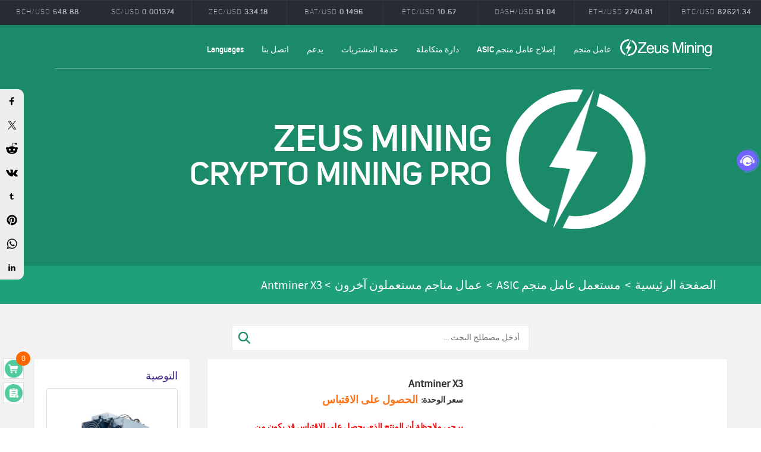

--- FILE ---
content_type: text/html; Charset=utf-8
request_url: https://ar.zeusbtc.com/Used-ASIC-Miner/Used-Miner-Details.asp?ID=302
body_size: 19211
content:

<!DOCTYPE html>
<html lang="ar">
<head>
<link rel="alternate" hreflang="en" href="https://www.zeusbtc.com/Used-ASIC-Miner/Used-Miner-Details.asp?ID=302" />
<link rel="alternate" hreflang="ar" href="https://ar.zeusbtc.com/Used-ASIC-Miner/Used-Miner-Details.asp?ID=302" />
<link rel="alternate" hreflang="es" href="https://es.zeusbtc.com/Used-ASIC-Miner/Used-Miner-Details.asp?ID=302" />
<link rel="alternate" hreflang="fa" href="https://fa.zeusbtc.com/Used-ASIC-Miner/Used-Miner-Details.asp?ID=302" />
<link rel="alternate" hreflang="ru" href="https://ru.zeusbtc.com/Used-ASIC-Miner/Used-Miner-Details.asp?ID=302" />
<link rel="alternate" hreflang="x-default" href="https://www.zeusbtc.com/Used-ASIC-Miner/Used-Miner-Details.asp?ID=302" />
<script>if(navigator&&!(navigator.webdriver||/Headless/.test(navigator.userAgent))){(function(w,d,s,l,i){w[l]=w[l]||[];w[l].push({'gtm.start':
new Date().getTime(),event:'gtm.js'});var f=d.getElementsByTagName(s)[0],
j=d.createElement(s),dl=l!='dataLayer'?'&l='+l:'';j.async=true;j.src=
'https://www.googletagmanager.com/gtm.js?id='+i+dl;f.parentNode.insertBefore(j,f);
})(window,document,'script','dataLayer','GTM-PH3LXBHP');}</script>
<meta charset="utf-8">
<meta name="format-detection" content="telephone=no">
<title>Antminer X3 | تعدين زيوس</title>
<meta name="keywords" content="ربحية Antminer X3 ، Antminer X3 للبيع" />
<meta name="description" content="Antminer X3 عبارة عن جهاز تعدين خوارزمي CryptoNight تم تصنيعه بواسطة BitMain. إنه قادر على تعدين Monero Original (XMO) مع معدل تجزئة أقصى يبلغ 220،000 H / s لاستهلاك طاقة يبلغ 465 واط." />
<link rel="canonical" href="https://ar.zeusbtc.com/Used-ASIC-Miner/Used-Miner-Details.asp?ID=302" />
<meta name="viewport" content="width=device-width,minimum-scale=1.0,maximum-scale=1.0,user-scalable=no">
<link rel="shortcut icon" href="/favicon.ico" type="image/x-icon">
<meta property="og:title" content="Antminer X3">
<meta property="og:site_name" content="تعدين زيوس">
<meta property="og:type" content="article">
<meta property="og:url" content="https://ar.zeusbtc.com/Used-ASIC-Miner/Used-Miner-Details.asp?ID=302">
<meta property="og:image" content="https://ar.zeusbtc.com/UploadFile/Product/2024092610520611.jpg">
<meta property="og:description" content="Antminer X3 عبارة عن جهاز تعدين خوارزمي CryptoNight تم تصنيعه بواسطة BitMain. إنه قادر على تعدين Monero Original (XMO) مع معدل تجزئة أقصى يبلغ 220،000 H / s لاستهلاك طاقة يبلغ 465 واط.">
<meta property="product:price:amount" content="الحصول على الاقتباس" />
<meta property="product:price:currency" content="USD" />
<meta property="product:retailer_item_id" content="302">
<!-- <meta property="og:availability" content="في الأوراق المالية" /> -->
<meta property="og:availability" content="في الأوراق المالية" />
<link media="all" rel="stylesheet" type="text/css" href="/Incode/style.css?v=2">
<script src="/Incode/jquery.min.js"></script>
<script src="/Incode/jquery.cookie.js"></script>
<script src="/Incode/art/dialog.js"></script>
<script src="/Incode/Common.js"></script>
<script src="/Incode/share.js" async="async"></script>
<!-- <script type="application/ld+json">{"@context": "http://schema.org/","@type": "Product","productID":"302","name": "Antminer X3","sku": "302","url": "https://ar.zeusbtc.com/Used-ASIC-Miner/Used-Miner-Details.asp?ID=302","image": ["https://ar.zeusbtc.com/UploadFile/Product/2024092610520611.jpg"],"description": "Antminer X3 عبارة عن جهاز تعدين خوارزمي CryptoNight تم تصنيعه بواسطة BitMain. إنه قادر على تعدين Monero Original (XMO) مع معدل تجزئة أقصى يبلغ 220،000 H / s لاستهلاك طاقة يبلغ 465 واط.","brand" : {"@type" : "Brand","name" : "تعدين زيوس"},"mpn" : "302","offers": {"@type" : "Offer","availability" : "http://schema.org/InStock","price" : "الحصول على الاقتباس","priceCurrency" : "USD","url" : "https://ar.zeusbtc.com/Used-ASIC-Miner/Used-Miner-Details.asp?ID=302","priceValidUntil" : "2099-12-31"}}</script> -->
</head>
<body>
<!-- <div id="fb-root"></div>
<script async defer crossorigin="anonymous" src="https://connect.facebook.net/en_US/sdk.js#xfbml=1&version=v17.0" nonce="b9VdfG67"></script> -->

<div style="display:none;"><img src="/Images/share-logo.png"></div>
<div id="wrapper" ng-controller="IndexController">
<div class="chart-block">
<div class="chart-top">
<div class="container-x">
<div class="row pairs">
<ul id="pairs" class="btn-toolbar graph-tabs" data-toggle="buttons-radio">
<li>
<a>BTC/USD
<span class="btn_caption">82621.34</span>
</a>
</li>
<li>
<a>ETH/USD
<span class="btn_caption">2740.81</span>
</a>
</li>
<li>
<a>XRP/USD
<span class="btn_caption">1.761</span>
</a>
</li>
<li>
<a>LTC/USD
<span class="btn_caption">64.48</span>
</a>
</li>
<li>
<a>DASH/USD
<span class="btn_caption">51.04</span>
</a>
</li>
<li>
<a>ETC/USD
<span class="btn_caption">10.67</span>
</a>
</li>
<li>
<a>BAT/USD
<span class="btn_caption">0.1496</span>
</a>
</li>
<li>
<a>ZEC/USD
<span class="btn_caption">334.18</span>
</a>
</li>
<li>
<a>SC/USD
<span class="btn_caption">0.001374</span>
</a>
</li>
<li>
<a>BCH/USD
<span class="btn_caption">548.88</span>
</a>
</li>
</ul>
</div>
</div>
</div>
</div>
<header id="header_1">
<div class="container">
<div class="row">
<div class="top-holder">
<a href="/" class="logo">ZEUSMINING</a>
<span class="menu"></span>
<div class="links-block">
	<nav class="nav nav3">
		<ul>
			<li><a href="javascript:void(0);">عامل منجم</a>
				<ul>
				<li><a href="/Asic-Miner/">عامل منجم ASIC جديد</a></li>
				<li><a href="/Used-ASIC-Miner/">عامل منجم ASIC مستعمل</a></li>
				<li><a href="/GPU-Miner/">عامل منجم GPU</a></li>
				</ul>
			</li>
			<li><a href="/ASIC-Miner-Repair/">إصلاح عامل منجم ASIC</a></li>
			<li><a href="/Integrated-Circuit/">دارة متكاملة</a></li>
			<li><a href="/Procurement-Service.asp">خدمة المشتريات</a></li>
			<li><a href="javascript:void(0);">يدعم</a>
				<ul>
				<li><a href="/information/repair-tutorials/">برنامج تعليمي للإصلاح</a></li>
				<li><a href="/information/files-download/">تنزيل الملفات</a></li>
				<li><a href="/support-manuals.asp">أدلة عامل التعدين ASIC</a></li>
				<li><a href="/RepairCenter/">مركز إصلاح</a></li>
				</ul>
			</li>
			<li><a href="/Contact-us.asp">اتصل بنا</a></li>
			<li><a href="javascript:void(0);">Languages</a>
				<ul>
				<li><a href="https://www.zeusbtc.com" target="_blank">English</a></li>
				<li><a href="https://ru.zeusbtc.com" target="_blank">Русский</a></li>
				<li><a href="https://fa.zeusbtc.com" target="_blank">اللغة الفارسية</a></li>
				<li><a href="https://es.zeusbtc.com" target="_blank">Español</a></li>
				</ul>
			</li>
		</ul>
	</nav>
<div class="floatDiv">
	<nav class="nav3 floatNav">
		<ul>
			<li><a href="/">عامل منجم</a></li>
			<li><a href="javascript:void(0);">عامل منجم</a>
				<ul>
				<li><a href="/Asic-Miner/">عامل منجم ASIC جديد</a></li>
				<li><a href="/Used-ASIC-Miner/">مينيرو دي مستعملة ASIC</a></li>
				<li><a href="/GPU-Miner/">عامل منجم GPU</a></li>
				</ul>
			</li>
			<li><a href="/ASIC-Miner-Repair/">إصلاح عامل منجم ASIC</a></li>
			<li><a href="/Integrated-Circuit/">دارة متكاملة</a></li>
			<li><a href="/Procurement-Service.asp">خدمة المشتريات</a></li>
			<li><a href="javascript:void(0);">يدعم</a>
				<ul>
				<li><a href="/information/repair-tutorials/">برنامج تعليمي للإصلاح</a></li>
				<li><a href="/information/files-download/">تنزيل الملفات</a></li>
				<li><a href="/support-manuals.asp">أدلة عامل التعدين ASIC</a></li>
				<li><a href="/RepairCenter/">مركز إصلاح</a></li>
				</ul>
			</li>
			<li><a href="/Contact-us.asp">اتصل بنا</a></li>
			<li><a href="javascript:void(0);">Languages</a>
				<ul>
				<li><a href="https://www.zeusbtc.com" target="_blank">English</a></li>
				<li><a href="https://ru.zeusbtc.com" target="_blank">Русский</a></li>
				<li><a href="https://fa.zeusbtc.com" target="_blank">اللغة الفارسية</a></li>
				<li><a href="https://es.zeusbtc.com" target="_blank">Español</a></li>
				</ul>
			</li>
		</ul>
	</nav>
</div>
</div>
<ul class="login">
<li class="lang-holder">
<div id="google_translate_element"></div>
</li>
</ul>
</div>
<div class="heading">
<div class="main-logo"><img src="/Images/logo-index.png" width="283" border="0" alt="ن زيوس"></div>
<div class="main-logo-title">
<div class="main-title-big">ZEUS MINING<br><span>CRYPTO MINING PRO</span></div>
</div>
</div>
</div>
</div>
<meta name="p:domain_verify" content="ef8424b82150ce9c11bdb50431fd62e1"/>
</header>
<!-- FB Pixel Code -->
<!-- <script>
  !function(f,b,e,v,n,t,s)
  {if(f.fbq)return;n=f.fbq=function(){n.callMethod?
  n.callMethod.apply(n,arguments):n.queue.push(arguments)};
  if(!f._fbq)f._fbq=n;n.push=n;n.loaded=!0;n.version='2.0';
  n.queue=[];t=b.createElement(e);t.async=!0;
  t.src=v;s=b.getElementsByTagName(e)[0];
  s.parentNode.insertBefore(t,s)}(window, document,'script',
  'https://connect.facebook.net/en_US/fbevents.js');
  fbq('init', '562858530968935');
  fbq('track', 'PageView');
</script>
<noscript><img height="1" width="1" style="display:none" src="https://www.facebook.com/tr?id=562858530968935&ev=PageView&noscript=1"/></noscript> -->
<!-- End FB Pixel Code -->
<div class="social-panel">
<div class="container">
<div class="row">
<div class="panel-holder">
<div class="twit" style="text-align: center">
<span id="tweets">
<div class="twitt">
<span class="twitting"><div class="nav_link"><a href="/">الصفحة الرئيسية</a> > <a href="/Used-ASIC-Miner/">مستعمل عامل منجم ASIC</a> > <a href="/Used-ASIC-Miner/Other-Used-Miner/">عمال مناجم مستعملون آخرون</a> > <span>Antminer X3</span></div></span>
</div>
</span>
</div>
</div>
</div>
</div>
</div>

<section class="met-shownews">

<div class="SearchDiv" style="padding:5px 15px 15px;background:none;"><form method="post" id="Search" action="/Search.asp"><input type="text" name="SearchTerm" id="SearchTerm" placeholder="أدخل مصطلح البحث ..."><button type="submit"></button></form></div>

<div class="container">
<div class="row">
<div class="col-md-9 met-shownews-body">
<div class="row">
<div class="met-shownews-header">
<script>var spec_val = '';if(spec_val){spec_val=JSON.parse(spec_val)}else{spec_val = []}</script>
<div class="p-show-left"><div class="p-show-pic"><span><img id="ProIMG" data-img="/UploadFile/Product/2024092610520611.jpg" src="/UploadFile/Product/2024092610520611.jpg" alt="Antminer X3"/></span></div><div class="fb-like" data-href="https://www.zeusbtc.com" data-width="" data-layout="button_count" data-action="like" data-size="large" data-share="false"></div></div>
<div class="p-show-name"><h1>Antminer X3</h1><br>

<table border="0">
<tbody>

<tr>
<td class="p-show-num"><strong>سعر الوحدة:</strong></td>
<td class="p-show-price">
	<b id="ArrPrice" >الحصول على الاقتباس</b>
	<span id="ArrDiscountPrice" style="display:none;"></span>
</td>
</tr>

</tbody>
</table>

<br><strong style="color:red;">يرجى ملاحظة أن المنتج الذي يحصل على الاقتباس قد يكون من المخزون ، يرجى الاتصال على خدمة ما قبل البيع لمعرفة حالة المخزون .</strong><br>


<strong>MOQ:</strong> 100　　<strong>وزن:</strong> <span id="ProWeight" data-weight="6">6</span> KG　　
<strong>توافر:</strong> في الأوراق المالية 
<br>احصل على عرض أسعار من خلال WhatsApp<br><div style="height:10px;"></div>
إذا كنت لا تعرف كيفية الطلب ، تحقق من موقعنا <a href="https://es.zeusbtc.com/FAQ.asp" target="_blank">أسئلة متكررة.</a><br><br>
<b>الدعم الفني وما قبل البيع :</b><br>


<div style="display:inline-block;border-radius:10px;border:1px solid #666;overflow:hidden;" title="الدردشة المباشرة: فريق المبيعات"><a href="/Log-in.asp?t=blog"><img style="width:auto;height:50px;margin:0;" src="https://zeus-chat.oss-us-west-1.aliyuncs.com/uploads/20250208/6d7a388df08f89d87d7d4d9b06f994b8.jpg"/><span style="display:inline-block;vertical-align:middle;line-height:16px;padding:0 10px;">الدردشة المباشرة</span></a></div><br>

<a title="Whatsapp" class="whatapp" href="https://wa.me/8619123969125" target="_blank"><img style="width:50px" src="/Images/ICO/whatsapp-1.png"/></a>
<a title="Telegram" class="whatapp" href="https://t.me/zeusmining_presales" target="_blank"><img style="width:50px" src="/Images/ICO/telegram-1.png"/></a>
<a title="Wechat" class="whatapp" href="javascript:PresaleWeChat();"><img style="width:50px" src="/Images/ICO/wechat.png"/></a>
<a title="Contact Us" class="whatapp" href="/Contact-us.asp"><img style="width:50px" src="/Images/ICO/More.png"/></a><br>

</div>
<div class="info"></div>
</div>
<div class="met-editor lazyload clearfix">
<div>
<h2 class="text-bj">وصف المنتج</h2>
<p>Antminer X3</p><p><br/></p><p>Antminer X3 عبارة عن معدات تعدين رقمية مشفرة يمكن استخدامها في خوارزمية CryptoNight. هذا المنجم لديه فقط مروحة أمامية ولا يوجد مروحة خلفية. تم تصميم آلة التعدين X3 بثلاث لوحات طاقة حاسوبية وآلة تعدين لوحة تحكم واحدة. يستخدم هذا المنجم مصدر طاقة APW3 ++ لتعدين عملتين رقميتين ، XMC و ETN ، ولديه ضوضاء أقل من عمال المناجم الآخرين. بعد تشغيل Antminer X3 لفترة من الوقت ، ستكون درجة حرارة لوحة التجزئة والشريحة أقل من المعدنين الآخرين.</p><p>نوع المنجم: ASIC Antminer X3</p><p>قوة الحوسبة المقدرة: 220KH / s ± 5٪</p><p>نوع مصدر الطاقة : <a href="https://ar.zeusbtc.com/ASIC-Miner-Repair/Parts-Tools-Details.asp?ID=61" target="_blank" title="مصدر طاقة Apw3 ++">مصدر طاقة Apw3 ++</a></p><p>معدل استهلاك الطاقة: 500 واط + 7٪ (مصدر طاقة Bitmain APW3-1600 واط ، كفاءة AC / DC 93٪ ، درجة حرارة محيطة 25 درجة مئوية)</p><p>نسبة استهلاك الطاقة: 2.27J / kH + 7٪ (على الحائط ، كفاءة AC / DC 93٪ ، درجة الحرارة المحيطة 25 درجة مئوية)</p><p>الفولطية المقدرة: 11.6 ~ 13.0 فولت</p><p>الرقاقة: BM1700</p><p>عدد الرقائق: 180</p><p>حجم المنتج: 334 × 125 × 207 م</p><p>وزن المنتج: 5.5 كجم</p><p>واجهة الطاقة: 3 × واجهة PCIE</p><p>اتصال الشبكة: إيثرنت</p><p>تبديد الحرارة: 1 × 12038 مروحة</p><p>الضوضاء: 76 ديسيبل</p><p>بيئة الاستخدام: درجة حرارة العمل 0 ~ 40 ℃</p><p>&nbsp; &nbsp; &nbsp; &nbsp; &nbsp; &nbsp; &nbsp; &nbsp; &nbsp; &nbsp; &nbsp; &nbsp; &nbsp; &nbsp; &nbsp; &nbsp; رطوبة العمل 5٪ RH ~ 95٪ RH ، بدون تكاثف</p><p>سيتقلب السعر مع بيئة السوق ، يرجى الاتصال بموظفي خدمة العملاء للحصول على أسعار دقيقة.</p><p>يخضع كل عامل منجم لاختبارات صارمة للتأكد من صحته.</p><p>يشمل هذا السعر سعر مزود الطاقة. يتم إرسال العلامة التجارية للطاقة بشكل عشوائي. إذا كان لديك احتياجات خاصة ، فيرجى إبلاغ موظفي خدمة العملاء.</p><p>فيما يتعلق بالنقل: نوصي باستخدام النقل البحري ، وتختلف دورة التسليم حسب الموقع الجغرافي. يستغرق الأمر حوالي 12 إلى 20 يومًا. يمكن لمعظم البلدان والمناطق دعم التوصيل من الباب إلى الباب (معفى من الرسوم) ، بينما تدعم بعض البلدان / المناطق منافذ الوصول فقط. يمكنك الاتصال بموظفي خدمة العملاء لحساب أسعار الجو والبحر.</p><p><img src="/Upload/image/202111/16358667844531110.jpg" title="Antminer X3" alt="Antminer X3"/></p>
<div class="notice"><b>تنويه</b><br>371 / 5000
في الآونة الأخيرة ، أبلغ عملاؤنا أن شخصًا ما كان يتظاهر بأنه موظف خدمة العملاء لدينا. انتقل إلى صفحة معلومات الاتصال على موقعنا. معلومات الاتصال غير المدرجة في الموقع ليست رسمية. إذا وجدت شخصًا ينتحل هويتنا ، فخذ لقطة شاشة وأرسل بريدًا إلكترونيًا إليه <a href="/cdn-cgi/l/email-protection#27444848574255465342675d4252544553440944484a"><font color="#FF0000"><span class="__cf_email__" data-cfemail="d0b3bfbfa0b5a2b1a4b590aab5a5a3b2a4b3feb3bfbd">[email&#160;protected]</span></font></a>, ووقف الصفقة على الفور لتجنب الخسارة.</div>

</div>
</div>
</div>
</div>

<div class="col-md-3 recommend-right">
<div class="row">
<div class="met-news-bar">
<div class="recommend news-list-md">
<h3>التوصية</h3>
<ul class="list-group list-group-bordered">

<li class="list-group-item"><a href="/Used-ASIC-Miner/Used-Miner-Details.asp?ID=290" title="Antminer D5"><img src="/UploadFile/Product/2024092610565614.jpg" alt="Antminer D5"/><br><h4>Antminer D5</h4></a><b>الحصول على الاقتباس</b></li>

<li class="list-group-item"><a href="/Used-ASIC-Miner/Used-Miner-Details.asp?ID=294" title="Antminer Z9"><img src="/UploadFile/Product/2024092610546715.jpg" alt="Antminer Z9"/><br><h4>Antminer Z9</h4></a><b>الحصول على الاقتباس</b></li>

<li class="list-group-item"><a href="/Used-ASIC-Miner/Used-Miner-Details.asp?ID=287" title="Antminer D3"><img src="/UploadFile/Product/2024092610567921.jpg" alt="Antminer D3"/><br><h4>Antminer D3</h4></a><b>الحصول على الاقتباس</b></li>

<li class="list-group-item"><a href="/Used-ASIC-Miner/Used-Miner-Details.asp?ID=337" title="INNOSILICON S11"><img src="/UploadFile/Product/2024092610483722.jpg" alt="INNOSILICON S11"/><br><h4>INNOSILICON S11</h4></a><b>الحصول على الاقتباس</b></li>

<li class="list-group-item"><a href="/Used-ASIC-Miner/Used-Miner-Details.asp?ID=298" title="Antminer Z15"><img src="/UploadFile/Product/2024092610533477.jpg" alt="Antminer Z15"/><br><h4>Antminer Z15</h4></a><b>الحصول على الاقتباس</b></li>

<li class="list-group-item"><a href="/Used-ASIC-Miner/Used-Miner-Details.asp?ID=328" title="Handshake HS1-PLUS"><img src="/UploadFile/Product/2024092610501460.jpg" alt="Handshake HS1-PLUS"/><br><h4>Handshake HS1-PLUS</h4></a><b>الحصول على الاقتباس</b></li>

<li class="list-group-item"><a href="/Used-ASIC-Miner/Used-Miner-Details.asp?ID=297" title="Antminer Z11"><img src="/UploadFile/Product/2024092610543292.jpg" alt="Antminer Z11"/><br><h4>Antminer Z11</h4></a><b>الحصول على الاقتباس</b></li>

<li class="list-group-item"><a href="/Used-ASIC-Miner/Used-Miner-Details.asp?ID=301" title="Antminer B3"><img src="/UploadFile/Product/2024092610526854.jpg" alt="Antminer B3"/><br><h4>Antminer B3</h4></a><b>الحصول على الاقتباس</b></li>

<li class="list-group-item"><a href="/Used-ASIC-Miner/Used-Miner-Details.asp?ID=293" title="Antminer Z9 mini"><img src="/UploadFile/Product/2024092610541716.jpg" alt="Antminer Z9 mini"/><br><h4>Antminer Z9 mini</h4></a><b>الحصول على الاقتباس</b></li>

<li class="list-group-item"><a href="/Used-ASIC-Miner/Used-Miner-Details.asp?ID=300" title="Antminer DR3"><img src="/UploadFile/Product/2024092610524040.jpg" alt="Antminer DR3"/><br><h4>Antminer DR3</h4></a><b>الحصول على الاقتباس</b></li>

<li class="list-group-item"><a href="/Used-ASIC-Miner/Used-Miner-Details.asp?ID=1277" title="Goldshell LT5pro"><img src="/UploadFile/Product/2024092610423894.jpg" alt="Goldshell LT5pro"/><br><h4>Goldshell LT5pro</h4></a><b>الحصول على الاقتباس</b></li>

<li class="list-group-item"><a href="/Used-ASIC-Miner/Used-Miner-Details.asp?ID=334" title="Innosilicon A9 عامل منجم"><img src="/UploadFile/Product/2024092610499344.jpg" alt="Innosilicon A9 عامل منجم"/><br><h4>Innosilicon A9 عامل منجم</h4></a><b>الحصول على الاقتباس</b></li>

<li class="list-group-item"><a href="/Used-ASIC-Miner/Used-Miner-Details.asp?ID=2750" title="Bitmain Antminer Z11E"><img src="/UploadFile/Product/2024092610368521.jpg" alt="Bitmain Antminer Z11E"/><br><h4>Bitmain Antminer Z11E</h4></a><b>الحصول على الاقتباس</b></li>

<li class="list-group-item"><a href="/Used-ASIC-Miner/Used-Miner-Details.asp?ID=249" title="Antminer K5"><img src="/UploadFile/Product/2024092611000224.jpg" alt="Antminer K5"/><br><h4>Antminer K5</h4></a><b>الحصول على الاقتباس</b></li>

<li class="list-group-item"><a href="/Used-ASIC-Miner/Used-Miner-Details.asp?ID=336" title="INNOSILICON D9"><img src="/UploadFile/Product/2024092610481793.jpg" alt="INNOSILICON D9"/><br><h4>INNOSILICON D9</h4></a><b>الحصول على الاقتباس</b></li>

<li class="list-group-item"><a href="/Used-ASIC-Miner/Used-Miner-Details.asp?ID=1263" title="Ebang Ebit E9i"><img src="/UploadFile/Product/2024092610432075.jpg" alt="Ebang Ebit E9i"/><br><h4>Ebang Ebit E9i</h4></a><b>الحصول على الاقتباس</b></li>

<li class="list-group-item"><a href="/Used-ASIC-Miner/Used-Miner-Details.asp?ID=1304" title="عامل منجم StrongU STU-U6"><img src="/UploadFile/Product/2024092610412948.jpg" alt="عامل منجم StrongU STU-U6"/><br><h4>عامل منجم StrongU STU-U6</h4></a><b>الحصول على الاقتباس</b></li>

<li class="list-group-item"><a href="/Used-ASIC-Miner/Used-Miner-Details.asp?ID=1303" title="Cheetah F9 90T"><img src="/UploadFile/Product/2024092610416447.jpg" alt="Cheetah F9 90T"/><br><h4>Cheetah F9 90T</h4></a><b>الحصول على الاقتباس</b></li>

<li class="list-group-item"><a href="/Used-ASIC-Miner/Used-Miner-Details.asp?ID=286" title="Antminer A3"><img src="/UploadFile/Product/2024092610572655.jpg" alt="Antminer A3"/><br><h4>Antminer A3</h4></a><b>الحصول على الاقتباس</b></li>

<li class="list-group-item"><a href="/Used-ASIC-Miner/Used-Miner-Details.asp?ID=291" title="Antminer DR5"><img src="/UploadFile/Product/2024092610567551.jpg" alt="Antminer DR5"/><br><h4>Antminer DR5</h4></a><b>الحصول على الاقتباس</b></li>

</ul>
</div>
</div>
</div>
</div>

<div class="col-md-9 met-shownews-body">
<div class="row">
<div class="met-editor lazyload clearfix">
<div>

<span class="text-bj">عملاؤنا وشركاؤنا:</span>
<div class="bigIMG"><img src="/Images/RepairDetails.jpg"><br>نتعامل مع عملائنا وشركائنا كأصدقاء مخلصين ونبذل قصارى جهدنا لتقديم الدعم الفني وخدمة مابعد البيع..</div>
<div class="sharethis-inline-share-buttons"></div>
<div class="p-show-pay">
<table border="0" width="100%" class="InfoDiv">
    <tbody>
        <tr>
            <td colspan="3"><span class="text-bj">طريقة الدفع او السداد:</span>
                <h3>كيف تحدد أسعار المنتج وتكاليف الشحن؟</h3>عندما تكون مستعدًا لشراء منتج واحد أو أكثر. يمكنك استشارة مدير المبيعات للحصول على عينةمن الفاتورة الأولية. يتم تضمين الفئة وسعر المنتج والشحن.
            </td>
        </tr>
        <tr>
            <td colspan="3">
                <h3>كيف يتم استكمال الدفع؟</h3>لدينا طرق الدفع التالية. يمكنك إخبار مدير المبيعات لدينا بالدفع الذي تفضله وإكماله. بعد أن تتحققخدمة العملاء وتؤكد أن الدفع قد اكتمل. تقديم الفاتورة الأولية. وسوف نستعد للشحن.
            </td>
        </tr>
        <tr>
            <td colspan="3">
                <h3>الدفع بالعملات المشفرة</h3>
            </td>
        </tr>
       <tr>
            <td align="center" valign="center"><img src="/Images/BTC.png"/></td>
            <td colspan="2">Bitcoin - طريقة الدفع على العنوان المحدد فعالة وعملية ويمكن استخدامها في أي مكان في العالم.<br/><a href="javascript:btc();"><strong>عنوان المحفظة</strong></a></td>
        </tr>
        <tr>
            <td align="center" valign="center"><img src="/Images/USDT.png"/></td>
            <td colspan="2">USDT - طريقة الدفع على العنوان المحدد فعالة وعملية ويمكن استخدامها في أي مكان في العالم.<br/><a href="javascript:usdt();"><strong>عنوان المحفظة</strong></a></td>
        </tr>
        <tr>
            <td align="center" valign="center"><img src="/Images/ETH-1.png"/></td>
            <td colspan="2">ETH - طريقة الدفع على العنوان المحدد فعالة وعملية ويمكن استخدامها في أي مكان في العالم.<br/><a href="javascript:eth();"><strong>عنوان المحفظة</strong></a></td>
        </tr>
        <tr>
            <td align="center" valign="center"><img src="/Images/LTC-1.png"/></td>
            <td colspan="2">LTC - طريقة الدفع على العنوان المحدد فعالة وعملية ويمكن استخدامها في أي مكان في العالم.<br/><a href="javascript:ltc();"><strong>عنوان المحفظة</strong></a></td>
        </tr>
        <tr>
            <td align="center" valign="center"><img src="/Images/USDC.png"/></td>
            <td colspan="2">USDC - طريقة الدفع على العنوان المحدد فعالة وعملية ويمكن استخدامها في أي مكان في العالم.<br/><a href="javascript:usdc();"><strong>عنوان المحفظة</strong></a></td>
        </tr>
        <tr>
            <td valign="center" colspan="3"><h3>تحويلة كهربية بالسلك</h3></td>
        </tr>
         <!-- <tr>
	<td align="center" valign="center"><img src="/Images/Bank.jpg"/></td>
	<td>Wire transfer - USD - SeaTree<br><a href="javascript:bank4();"><strong>Card Number</strong></a></td>
	<td><a href="https://paypal.me/ZEUSMININGLTD" target="_blank"></a></td>
</tr> -->
        <tr>
            <td align="center" valign="center"><img src="/Images/Bank.jpg"/></td>
            <td>Wire transfer - USD - YuanJi<br><a href="javascript:bank2();"><strong>Card Number</strong></a></td>
        </tr>

        <tr>
            <td align="center" valign="center"><img src="/Images/Bank.jpg"/></td>
            <td>Wire transfer - USD,EUR,GBP,HKD,CNH,CAD,SGD,JPY,AUD,NZD<br><a href="javascript:bank8();"><strong>Card Number</strong></a></td>
        </tr>

		<tr>
            <td align="center" valign="center"><img src="/Images/Bank.jpg"/></td>
            <td>JP MORGAN CHASE BANK, N.A.<br><a href="javascript:bank9();"><strong>Card Number</strong></a></td>
        </tr>

		<tr>
            <td align="center" valign="center"><img src="/Images/Bank.jpg"/></td>
            <td>Wire transfer - USD - Zhou sicong<br><a href="javascript:bank1();"><strong>Card Number</strong></a></td>
        </tr>
        <tr>
            <td align="center" valign="center"><img src="/Images/Bank1.jpg"/></td>
            <td>人民币支付 - CNY payment<br><a href="javascript:bank3();"><strong>Card Number</strong></a></td>
        </tr>
		
        <tr>
            <td valign="center" colspan="3"><h3>طرق الدفع الأخرى</h3></td>
        </tr>
        <tr>
			<td colspan="3"><a href="https://paypal.me/ZEUSMININGLTD" target="_blank"><img src="/Images/paypal.jpg"/></a></td>
        </tr>
    </tbody>
</table>
<p></p>
<table border="0" class="InfoDiv">
    <tbody>
        <tr>
            <td>
                <p>
                    <h3>التعبير عن التعاون:</h3>
                </p>
            </td>
        </tr>
        <tr>
            <td valign="center" class="bigIMG"><img src="/Images/express.png?v=1"/></td>
        </tr>
    </tbody>
</table>
</div>

<div class="askList"><p><b>Q:</b> متى نرسل البضاعة بعد الدفع؟<br>
<b>A:</b> للتأكد من أن المنتجات التي نرسلها سليمة. سيتم إصداره بعد 3-5 أيام تقريبًا من استلام دفعتك.<br>
<br>
<b>Q:</b> ماذا أفعل في حالة تلف المنتج أثناء النقل؟<br>
<b>A:</b> سوف نستخدم تغليفًا أقوى أثناء النقل لتجنب إتلاف البضائع ، ويمكننا شراء تأمين النقل مقدمًا لتقليلالخسارة أثناء النقل. على الرغم من أن هذه المشكلة ليست واسعة الانتشار.<br>
<br>
<b>Q:</b> ما هي طرق الدفع التي ندعمها؟<br>
<b>A:</b> نحن نقبل التحويل المصرفي والتحويل المصرفي و وبيتكوين وضمان الطرف الثالثوباي بال.<br>
<br>
<b>Q:</b> ماذا علي أن أفعل إذا حدثت مشكلة بعد استلام المنتج؟<br>
<b>A:</b> لقد أقمنا علاقات جيدة مع إدارات الصيانة في العديد من البلدان / المناطق في العالم. على سبيلالمثال ، فنزويلا ، إيران ، إلخ. إذا كانت لديك أي أسئلة في غضون 3 أيام بعد استلام البضائع ،يمكنك طلب خدمة ما بعد البيع في صفحة "طلبي".<br>
<br>
<b>Q:</b> ما نوع الخدمة السريعة التي ندعمها؟<br>
<b>A:</b> سنختار لك وسيلة النقل الأرخص والأسرع. ونحن ندعم DHL ، UPS ، TNT ، Fedex ، BRE، ونقدم أيضًا صريحًا خاصًا ، مثل روسيا ، أمريكا ، الكويت ، إلخ..</p>
<p align="center"><a href="/FAQ.asp" target="_blank">المزيد من الأسئلة الشائعة</a></p>
</div>
<div class="psWrap1">
إذا كان لديك أي أسئلة ، يرجى ترك رسالة.<br>
<div class="clear"></div>
</div>

<div class="send-msg">
<div class="send-msg-left"><img src="https://es.zeusbtc.com/Images/msg.jpg"><br>

</div>
<div class="send-msg-right">
<div id=msgDiv class="msgWrap">
<b>اترك رسالة</b>
<FORM method=post action="/Message.asp?action=msgSave&Tag=Business" name="msgform" onsubmit="JavaScript:return s();">
<input name="Name" type="text" class="input_Class" id="Name" placeholder="اسم االمستخدم"><br>
<input name="Email" type="text" class="input_Class" id="Email" placeholder="WhatsApp أو البريد الإلكتروني"><br>
<textarea rows="4" name="Content" class="text_Class" placeholder="أسئلة"></textarea><br>
<!-- <input name="Code" type="text" class="input_Class_1" id="Code" placeholder="Captcha" autocomplete="off" maxlength="4"><img class="code-img" title="Click Refresh verification code" src="/Captcha.asp?" onClick="this.src=this.src.substring(0,this.src.indexOf('?')+1)+Math.random();return false;" /><p></p> --><script data-cfasync="false" src="/cdn-cgi/scripts/5c5dd728/cloudflare-static/email-decode.min.js"></script><script src="https://www.google.com/recaptcha/api.js"></script><div class="g-recaptcha" data-sitekey="6LfT2xopAAAAAGOwGdu7viuFE3QgBrLwZw03taq-" data-action='submit'></div><style>.msgWrap input,.msgWrap textarea{pointer-events: none;background:#eee;}</style><a href="/Log-in.asp?t=blog" class="sub_Class" style="line-height:45px;color:#fff;">الرجاء تسجيل الدخول أولا</a>
</FORM>
</div>
</div>
<div style="clear:both;"></div>
<div class="msgShow">

<div class="msgCon">
<b>Tarek</b>　2025/7/2 23:19:11<br>
Q：I want a starting price for 30 units of S21 hyd 473th<br>
A：Hello, please get in touch with our sales manager, Whatsapp: +8618623251355
</div>

<div class="msgCon">
<b>IHSAN</b>　2025/4/6 8:18:22<br>
Q：Hello, how can I know the price of one device?<br>
A：Hello, please contact us through &quot;Online chat&quot; or WhatsApp (+8618623251355) to inquire about the price of the device. Thank you for your attention!
</div>

<div class="msgCon">
<b>Ekramy</b>　2024/2/26 18:39:36<br>
Q：كام سعرS19j Pro Specifications وكام تكلفة ارساله الي مصر <br>
A：مرحبًا، يمكنك الاتصال بموظفي المبيعات لدينا عبر WhatsApp (+8618623251355) والبريد الإلكتروني (<a href="/cdn-cgi/l/email-protection" class="__cf_email__" data-cfemail="6b0d0a120e2b110e1e18091f0845080406">[email&#160;protected]</a>) للحصول على أحدث عروض أسعار المنتجات. شكرًا لكم على اهتمامكم.
</div>

<div class="msgCon">
<b>Osaid alaker</b>　2024/2/26 12:11:37<br>
Q：Hello, I am repairing mining equipment in Kuwait . How can I add my workshop on the zeus website<br>
A：Hello, please log in to your Zeus Mining account. You will be able to find the &quot;repair center&quot; in the user center and fill in the relevant information as required. After submission, our staff will review it with ASAP, and it will be displayed on the website if it is qualified.<br>
You can view detailed instructions here https://www.zeusbtc.com/FAQ.asp
</div>

<div class="msgCon">
<b>حسين</b>　2023/11/14 5:32:07<br>
Q：مرحبا<br>
أريد ان اشتري عامل منجم KS3  9.4t<br>
ما هي الضمانات <br>
بلدي العراق محافظة البصرة<br>
وكم يوم يستغرق وصول عامل المنجم عن طريق DHL<br>
A：سلام، برای دریافت آخرین قیمت و جزئیات خاص می توانید از طریق واتساپ با کارکنان فروش ما تماس بگیرید: +8618623251355/+86 19123969125، از توجه شما متشکرم.
</div>

<div class="msgCon">
<b>dastor</b>　2023/10/1 19:43:15<br>
Q：We have problems with customs in Algeria<br>
 They reserve mining equipment. Is there a solution?<br>
A：Hello,you can contact our sales staff via WhatsApp to get the specific details: +8618623251355/+86 19123969125, thank you for your attention.
</div>

<div class="msgCon">
<b>Omar aljohi</b>　2022/6/26 7:15:09<br>
Q：احتاج 10 اجهزة من هذا النوع كم السعر مع الشحن الى المملكة العربية السعودية المدينة الذمام <br>
A：آقا/خانم عزیز، لطفاً به سؤالات متداول سفارش ما مراجعه کنید یا از طریق واتساپ با خدمات پیش فروش ما تماس بگیرید. متشکرم.<br>
https://www.zeusbtc.com/FAQ.asp
</div>

<div style="padding:10px 0 0 0;text-align:center;"><a href="/Feedback.asp?Tag=Business" target="_blank">MÁS</a></div>
</div>
</div>

</div>
</div>
</div>
</div>

<script data-cfasync="false" src="/cdn-cgi/scripts/5c5dd728/cloudflare-static/email-decode.min.js"></script><script>
function bank4(){
dialog({
	fixed: true,
	title: 'Bank card transfer',
	content: 'Bank Name: INDUSTRIAL AND COMMERCIAL BANK OF CHINA, CHONGQING <br/>'+
	'BRANCHBank Account: 3100013619200054792  <br/>'+
	'Beneficiary Name: Chongqing SeaTree trading Co., Ltd. <br/>'+
	'Bank Address: NO.6 RENMIN EASTERN RD, FULING, CHONGQING, CHINA  <br/>'+
	'Swift Code: ICBKCNBJCQG'
}).showModal();
}

function btc(){
var btc_c = document.getElementById('BtcTip');
dialog({
	fixed: true,
	title: 'BTC',
	content: btc_c
}).showModal();
}

function usdt(){
var	usdt_c = document.getElementById('UsdtTip');
dialog({
	fixed: true,
	title: 'USDT',
	content: usdt_c
}).showModal();
}

function eth(){
var eth_c = document.getElementById('EthTip');
dialog({
	fixed: true,
	title: 'ETH',
	content: eth_c
}).showModal();
}

function ltc(){
var ltc_c = document.getElementById('LtcTip');
dialog({
	fixed: true,
	title: 'LTC',
	content: ltc_c
}).showModal();
}

function usdc(){
var usdc_c = document.getElementById('UsdcTip');
dialog({
	fixed: true,
	title: 'USDC',
	content: usdc_c
}).showModal();
}

function bank1(){
dialog({
	fixed: true,
	title: 'Transferencia con tarjeta bancaria',
	content: 'Bank Name: INDUSTRIAL AND COMMERCIAL BANK OF CHINA(ASIA) LIMITED<br>Bank Account: 702813484300<br>Beneficiary Name: ZHOU sicong<br>Bank Address: 33rd Floor,ICBC Tower,Street 3 Garden Road,Central,HongKong<br>Swift Code: UBHKHKHH<br>-------------------------------------------------------------------------------------------------------------<br><font color=red>يرجى ملاحظة أنه إذا كان اسم المدفوع لأمره هو ZHOU sicong، فاستخدم طريقة الدفع هذه؛ يرجى عدم ملء أي ملاحظات أثناء عملية النقل. وإلا فإنه سيؤدي إلى استرداد المبلغ.</font>'
}).showModal();
}

function bank2(){
dialog({
	fixed: true,
	title: 'Transferencia con tarjeta bancaria',
	content: 'Bank Name: AGRICULTURAL BANK OF CHINA CHONGQING BRANCH<br>Bank Account: 31610114040000334<br>Beneficiary Name: Chongqing YuanJi Technology Co., Ltd.<br>Bank Address: NO.5 XINGHUA WEST ROAD, FULING DISTRICT, CHONGQING, CHINA<br>Swift Code: ABOCCNBJ310'
}).showModal();
}

function bank3(){
dialog({
	fixed: true,
	title: '人民币支付',
	content: '<b>人民币支付 - CNY payment</b><br><br>公司账户 - Company bank account：<br>户名：重庆源集科技有限公司<br>账号：31620101040012631<br>银行名称：中国农业银行重庆市涪陵城区支行<br><br>法人账户 - Legal person bank account：<br>银行名称：中国工商银行重庆分行<br>地址：重庆市涪陵区人民东路13号<br>卡号：6212253100150888888<br>户名：周思聪'
}).showModal();
}

function bank5(){
dialog({
	fixed: true,
	title: 'Bank card transfer',
	content: 'Bank Name: The Currency Cloud Limited <br>Bank Account: GB89TCCL04140488420580 <br>Beneficiary Name: ZEUS MINING INC <br>Bank Address: 12 Steward Street, The Steward Building, London, E1 6FQ, GB <br>Swift Code: TCCLGB3L'
}).showModal();
}

function bank6(){
dialog({
	fixed: true,
	title: 'Bank card transfer',
	content: 'Bank Name: Community Federal Savings Bank <br>Bank Account: 8339724616 <br>Beneficiary Name: ZEUS MINING INC <br>Bank Address: 810 Seventh Avenue, New York, NY 10019, US <br>ABA: 026073008'
}).showModal();
}

function bank7(){
dialog({
	fixed: true,
	title: 'Bank card transfer',
	content: 'Bank Name: The Currency Cloud Limited <br>Bank Account: GB35TCCL00997932211749 <br>Beneficiary Name: ZEUS MINING INC <br>Bank Address: 12 Steward Street, The Steward Building, London, E1 6FQ, GB <br>Swift Code: TCCLGB3L'
}).showModal();
}

function bank8(){
dialog({
	fixed: true,
	title: 'Bank card transfer',
	content: '- Only accepts payments using SWIFT (Telegraphic Transfer) -<br>----------------------------------------------------------------------------<br>Account Name：Zeus Mining Limited<br>Account Number：63115221452<br>Bank Name：JP Morgan Chase HONG KONG BRANCH<br>Bank Address：CHARTER HOUSE, 8 CONNAUGHT ROAD, CENTRAL<br>Country/Region：Hong Kong<br>SWIFT/BIC：CHASHKHHXXX<br>Bank Code：007<br>Branch Code：863 - pay from HongKong banks needed<br>----------------------------------------------------------------------------'
}).showModal();
}

function bank9(){
dialog({
	fixed: true,
	title: 'JP MORGAN CHASE BANK, N.A.',
	content: 'Account Name：Zeus Mining Limited<br>Account Number：20000012595354<br>ACH Routing Number：028000024<br>Wire Routing Number：021000021<br>SWIFT/BIC：CHASUS33<br>Bank name：JP MORGAN CHASE BANK, N.A.<br>Bank address：4 NEW YORK PLAZA FLOOR 15, New York, United States'
}).showModal();
}

function wupay(){
dialog({
	fixed: true,
	title: 'Westem Union',
	content: 'Westem Union<br>First name: Sicong Zhou<br>Address: CHINA<br>Phone number: +8619123969125'
}).showModal();
}

function copybtc(f){
var e = document.getElementById(f);
e.select();
document.execCommand("Copy");
alert("Successful copy");
}

function addWechat(){
dialog({
	fixed: true,
	title: 'Wechat',
	content: '<img src="/Images/wechatcode.jpg" border="0">',
	width: 250
}).showModal();
}
</script>
<div id="BtcTip"><b>BRC20</b><br><input type="text" id="btcBRC20" value="1N2kmGUMkGpTokqz7zf8zmbBtuKSXUm6mB" readonly><br><br><a href="javascript:copybtc('btcBRC20');">ينسخ</a><br><br><b>BEP20</b><br><input type="text" id="btcBEP20" value="0xBBd9552Faf4eD47e492aDC571d914385a69Ae191" readonly><br><br><a href="javascript:copybtc('btcBEP20');">ينسخ</a></div>

<div id="UsdtTip"><b>TRC20</b><br><input type="text" id="TRC20" value="TWZCuzPxLqW1uLjTg8CdjSU15z3ND9fhTj" readonly><br><br><a href="javascript:copybtc('TRC20');">ينسخ</a><BR><BR><b>ERC20</b><br><input type="text" id="ERC20" value="0x29047f91e48e4b69f4ff772e1cf87f31f4610914" readonly><br><br><a href="javascript:copybtc('ERC20');">ينسخ</a></div>

<div id="UsdcTip"><b>TRC20</b><br><input type="text" id="usdcTRC20" value="TT6TiUZsFkcpUT28opgWzrFLYYsrCvWxxA" readonly><br><br><a href="javascript:copybtc('usdcTRC20');">ينسخ</a><BR><BR><b>ERC20</b><br><input type="text" id="usdcERC20" value="0xBBd9552Faf4eD47e492aDC571d914385a69Ae191" readonly><br><br><a href="javascript:copybtc('usdcERC20');">ينسخ</a></div>

<div id="EthTip"><input type="text" id="ethC" value="0x29047f91e48e4b69f4ff772e1cf87f31f4610914" readonly><br><br><a href="javascript:copybtc('ethC');">ينسخ</a></div>
<div id="LtcTip"><input type="text" id="ltcC" value="LgFi2UnBpw4X4ZY9J8eSGnex77giiBAJF9" readonly><br><br><a href="javascript:copybtc('ltcC');">ينسخ</a></div>

</div>
</div>
</section>
<div class="tips-right">
    <!-- <div class="tips-right-meau tips-top" id="top-back">
        <a href="javascript:" class="tips-right-btn" onclick="topBack()" title="Top"></a>
    </div> -->
    <div class="tips-right-meau tips-cart">
        <a href="/myCart.asp" class="tips-right-btn" title="عربة التسوق"><sup class="cartSum">0</sup></a>
    </div>
    <div class="tips-right-meau tips-login">
        <a href="/Log-in.asp" class="tips-right-btn" title="يسجل دخول"></a>
    </div>
    <!-- <div class="tips-right-meau tips-whatsapp">
        <a href="https://wa.me/8619123969125" target="_blank" class="tips-right-btn" title="WhatsApp (خدمة عملاء ما قبل البيع)"></a>
    </div>
	<div class="tips-right-meau tips-wechat">
        <a href="javascript:PresaleWeChat();" title="Pre-sale-WeChat" class="tips-right-btn"></a>
    </div>
	<div class="tips-right-meau tips-telegram">
        <a href="https://t.me/Faye_ZEUSMINING" target="_blank" title="Pre-sale-Telegram" class="tips-right-btn"></a>
    </div> -->
</div>
<div id="SuggestTip">حول شراء المنتجات ، يرجى الاتصال بمدير المبيعات لدينا:<br><a href="/cdn-cgi/l/email-protection#ed8b8c9488ad9788989e8f998ec38e8280" title="E-mail"><img src="/Images/ico/email-1.png" border="0" width=20> <b><span class="__cf_email__" data-cfemail="0c6a6d75694c7669797f6e786f226f6361">[email&#160;protected]</span></b></a><br><br>حول مشكلات إصلاح عمال المناجم وما بعد البيع ، يرجى الاتصال بمدير الإصلاح:<br><a href="/cdn-cgi/l/email-protection#6d1f081d0c041f2d1708181e0f190e430e0200" title="E-mail"><img src="/Images/ico/email-1.png" border="0" width=20> <b><span class="__cf_email__" data-cfemail="cdbfa8bdaca4bf8db7a8b8beafb9aee3aea2a0">[email&#160;protected]</span></b></a><br><br>
للتعاون التجاري ، يرجى الاتصال:<br><a href="/cdn-cgi/l/email-protection#f7949898879285968392b78d928284958394d994989a" title="E-mail"><img src="/Images/ico/email-1.png" border="0" width=20> <b><span class="__cf_email__" data-cfemail="91f2fefee1f4e3f0e5f4d1ebf4e4e2f3e5f2bff2fefc">[email&#160;protected]</span></b></a><br><br>
الشكاوي والاقتراحات<br>
إذا كان لديك أي استياء أثناء المعاملة أو كان لديك اقتراحات قيمة لنا ، يرجى الاتصال بنا عبر عنوان البريد الإلكتروني هذا:<br><a href="/cdn-cgi/l/email-protection#ec9f899e9a858f89ac9689999f8e988fc28f8381" title="E-mail"><img src="/Images/ico/email-1.png" border="0" width=20> <b><span class="__cf_email__" data-cfemail="b4c7d1c6c2ddd7d1f4ced1c1c7d6c0d79ad7dbd9">[email&#160;protected]</span></b></a>
</div>

<div class="warnTip">
في الآونة الأخيرة ، ادعى بعض المخادعين زوراً أنهم موظف في شركتنا.<BR>
من أجل سلامتك ، يرجى التحقق من طريقة الاتصال الصحيحة لدينا:<BR>
<a href="/Contact-us.asp">https://ar.zeusbtc.com/Contact-us.asp</a><br><br>
<span class="close">أغلق</span>
</div>
<div class="footer" id="footer">
<div class="footer-container">
<div class="extra">
<div class="row-fluid row">
<div class="span10 col-xs-12 col-lg-10">
<div class="row-fluid row">
<div class="col-xs-6 col-md-3 link-block">
<h4>حول</h4>
<ul>
<li><a href="/About-us.asp">معلومات عنا</a></li>
<li><a href="/Privacy-Policy.asp">سياسة خاصة</a></li>
<li><a href="/Terms-Of-Service.asp">شروط الخدمة</a></li>
<li><a href="/Contact-us.asp">اتصل بنا</a></li>
</ul>
</div>
<div class="col-xs-6 col-md-3 link-block">
<h4>منتجات</h4>
<ul>
<li><a href="/Asic-Miner/">عامل منجم ASIC جديد
</a></li>
<li><a href="/Used-ASIC-Miner/">عامل منجم ASIC مستعمل</a></li>
<li><a href="/ASIC-Miner-Repair/">إصلاح عامل منجم ASIC</a></li>
<li><a href="/Integrated-Circuit/">دارة متكاملة</a></li>
</ul>
</div>
<div class="col-xs-6 col-md-3 link-block">
<h4>يدعم</h4>
<ul>
<li><a href="/information/repair-tutorials/">برنامج تعليمي للإصلاح</a></li>
<li><a href="/information/files-download/">تنزيل الملفات</a></li>
<li><a href="/support-manuals.asp">أدلة عامل التعدين ASIC</a></li>
<li><a href="/RepairCenter/">مركز إصلاح</a></li>
</ul>
</div>
<div class="col-xs-6 col-md-3 link-block">
<h4>معلومات</h4>
<ul>
<li><a href="/Pay.asp">طرق الدفع</a></li>
<li><a href="/information/news/">أخبار</a></li>
<li><a href="/FAQ.asp">التعليمات</a></li>
<li><a href="https://blog.zeusbtc.com" target="_blank">مدونة او مذكرة</a></li>
</ul>
</div>
</div>
</div>
<div class="span2 col-xs-2 social-block">
<div class="social">تابعونا على مواقع التواصل الاجتماعي<br>
<ul>
<li><a target="_blank" rel="nofollow noopener noreferrer" href="https://www.facebook.com/ZEUSMINING.HK" class="satisfaction-sprite facebook" title="Facebook">Facebook</a></li>
<li><a target="_blank" rel="nofollow noopener noreferrer" href="https://www.instagram.com/asic_parts" class="satisfaction-sprite instagram" title="Instagram">instagram</a></li>
<li><a target="_blank" rel="nofollow noopener noreferrer" href="https://www.reddit.com/r/TalkASICMnierRepair/" class="satisfaction-sprite reddit" title="Reddit">reddit</a></li>
<li><a target="_blank" rel="nofollow noopener noreferrer" href="https://www.youtube.com/c/ZEUSMINING" class="satisfaction-sprite youtube" title="Youtube">youtube</a></li>
<!-- <li><a href="javascript:addTikTok();" class="satisfaction-sprite TikTok" title="TikTok">TikTok</a></li> -->
<li><a target="_blank" rel="nofollow noopener noreferrer" href="https://www.tiktok.com/@zeusbtc.com" class="satisfaction-sprite TikTok" title="TikTok">TikTok</a></li>
<li><a target="_blank" rel="nofollow noopener noreferrer" href="https://vk.com/public187463780" class="satisfaction-sprite VKontaket" title="VKontaket">VKontaket</a></li>
<li><a target="_blank" rel="nofollow noopener noreferrer" href="https://t.me/s/ZEUSMINING" class="satisfaction-sprite telegram" title="Telegram">Telegram</a></li>
</ul>
<div style="clear: both; padding:10px 0 0 0;">رسائل البريد الإلكتروني</div>
<ul>
<li><a href="javascript:Suggest();" class="satisfaction-sprite email" title="E-mail"><span class="__cf_email__" data-cfemail="eab98f989c83898faa908f9f99889e89c4898587">[email&#160;protected]</span></a></li>
</ul>
</div>
</div>
</div>
<div class="footer-contact">
<img src="/Images/ICO/f-1.png" width="16" border="0"> <a target="_blank" href="https://goo.gl/maps/REfHPGWyM2bCKU4e7">China continental</a>　<img src="/Images/ICO/f-1.png" width="16" border="0"> <a target="_blank" href="https://www.google.com/search?ei=wskYYNOrNN-Wr7wP_viR0As&q=zeus+mining&oq=zeus+mining&gs_lcp=CgZwc3ktYWIQAzIGCAAQBxAeMggIABAHEAoQHjICCAAyBAgAEB46BwgAEEcQsANQ9QhY9QhgxRJoAXACeACAAVCIAVCSAQExmAEAoAEBqgEHZ3dzLXdpesgBCMABAQ&sclient=psy-ab&ved=0ahUKEwjTlIblo8ruAhVfy4sBHX58BLoQ4dUDCA0&uact=5">Hong Kong</a>　<img src="/Images/ICO/f-3.png" width="16" border="0"> ساعات العمل: (GMT+8) 08:30-20:00 Mon to Sat　<img src="/Images/ICO/f-2.png" width="16" border="0">هاتف الشركة: +86-023-72227777
</div>
</div>
</div>
<div class="footer-bottom">
<div class="container">
<div class="row-fluid row">
<div class="text-center copyright">&copy; 2015-2026 Zeus Mining (Hong Kong) International Co.، Ltd. جميع الحقوق محفوظة.</div>
</div>
</div>
</div>
</div>
</div>

<script data-cfasync="false" src="/cdn-cgi/scripts/5c5dd728/cloudflare-static/email-decode.min.js"></script><script>
function PresaleWeChat(){
dialog({
	fixed: true,
	title: 'Pre-sale-WeChat',
	content: '<img src="/Images/presalewechat.jpg" border="0" width="300">',
	width: 300,
	height: 385
}).showModal();
}
</script>

<!--
<script>
function googleTranslateElementInit() {
  new google.translate.TranslateElement({pageLanguage: 'en', includedLanguages: 'af,am,ar,az,be,bg,bn,bs,ca,ceb,co,cs,cy,da,de,el,en,eo,es,et,eu,fa,fi,fr,fy,ga,gd,gl,gu,ha,haw,hi,hmn,hr,ht,hu,hy,id,ig,is,it,iw,ja,jv,ka,kk,km,kn,ko,ku,ky,la,lb,lo,lt,lv,mg,mi,mk,ml,mn,mr,ms,mt,my,ne,nl,no,ny,pa,pl,ps,pt,ro,ru,sd,si,sk,sl,sm,sn,so,sq,sr,su,sv,sw,ta,te,tg,th,tl,tr,uk,ur,uz,vi,xh,yi,yo,zu', layout: google.translate.TranslateElement.InlineLayout.SIMPLE, gaTrack: true, gaId: 'UA-124737407-2'}, 'google_translate_element');
}
</script>
<script type="text/javascript" src="https://translate.google.com/translate_a/element.js?cb=googleTranslateElementInit"></script>
-->

<link rel="stylesheet" type="text/css" href="https://chat.zeusbtc.com/assets/addons/fastim/css/fastim_default.css" />

<div class="fastim-button-container fastim-click" style="right:5px;" title="الدردشة المباشرة">
	<a href="/Log-in.asp?t=blog"><img src="https://chat.zeusbtc.com/assets/addons/fastim/img/fastim-logo.png" class="fastim-button" id="fastim-button" alt="Customer Service">
	<div class="fastim-orbit link-success"></div></a>
</div>
<!-- <style>
.cf1y60{align-items:center;display:inline-flex;font-weight:300}.cf1y60,.cf2Lf6{position:relative}.cf2Lf6{border:1px solid;box-shadow:none!important;cursor:pointer;display:inline-block;line-height:1.5;margin-bottom:0;margin-top:0;max-width:100%;min-width:0!important;overflow:hidden;padding:4px 12px!important;text-align:center;text-decoration:none!important;transition:all .2s ease-in-out}@media(prefers-reduced-motion:reduce){.cf2Lf6{transition:none}}.cf2Lf6[disabled]{cursor:not-allowed;opacity:.6}.cf2Lf6:after,.cf2Lf6:before{display:none!important}.cf2Lf6 .cf1Sq8{--banner-font-size:0.15em;color:inherit!important;left:calc(50% - 5em);margin:0;position:absolute;top:calc(50% - 5em)}.cf2Lf6 .cf1Sq8+.cf1y60{opacity:0}.cfvM\+7:hover .cf1y60:after{border-bottom:2px solid;bottom:0;content:"";display:block!important;left:0x;position:absolute;width:100%}.cf2pAE{align-items:stretch}.cf2pAE button{height:100%;white-space:normal;width:100%}.cf1lHZ{margin-bottom:8px}.cf1yQ9{display:inline-block!important;height:1.5em!important;vertical-align:middle;width:auto!important}.cf1yQ9:not(:last-child){margin:0 5px 0 0}.cf1Uu9{align-items:center;color:inherit;display:inline-flex;margin-inline-start:0;text-decoration:none;white-space:nowrap}.cf1Uu9:hover{text-decoration:underline}.cf1uIq{overflow:hidden}.cf3Z9B{display:inline-block;height:1em;position:relative;width:1em}.cf3Z9B:after,.cf3Z9B:before{background-color:currentColor!important;content:" ";height:1em;left:.5em;left:calc(.5em - 1px);position:absolute;top:0;transform-origin:center center;width:2px}.cf3Z9B:before{transform:rotate(45deg)}.cf3Z9B:after{transform:rotate(-45deg)}button.cf1Fw5{align-items:center;display:inline-flex;padding:0 5px!important}button.cf1Fw5.cf2sSv{padding:5px 4px!important}button.cf1Fw5.cfAPiL{padding-inline:0!important}.cf2ms-{display:inline-block;font-weight:400;position:relative}.cf2ms- .cfy9mm{align-items:center;cursor:pointer;display:flex;padding:5px 0}.cf2ms- .cfy9mm svg{margin-inline-start:8px!important;vertical-align:middle}.cf2ms- .cfRd80{box-shadow:0 1px 1px 0 #00000040;inset-inline-start:0;min-width:140px;overflow:hidden;position:absolute;top:0;transition:opacity .3s}.cf2ms- .cfRd80.cf9dot{display:none;opacity:0;z-index:-1}.cf2ms- .cfRd80.cf1KFm{opacity:1;z-index:100}.cf2ms- .cfnxv9{align-items:center;cursor:pointer;display:flex;padding-block:10px;padding-inline:40px 10px;transition:background-color .3s}.cf2ms- .cfnxv9 svg{margin-inline-end:10px}.cf2ms- .cfnxv9.cf2KC1{border-bottom:1px solid #f2f4f7;padding:10px 17px}.cf2ms- .cfnxv9:hover{filter:brightness(.9)}.cf2ms- .cf3tzW{max-height:192px;overflow-y:auto}.cf3dLT{--banner-font-size:0;box-shadow:none!important;color:#0d56c9;cursor:pointer;display:inline-block;height:13px!important;line-height:0;margin:0;max-width:34px;min-height:0!important;min-width:34px;overflow:visible;padding:0!important;position:relative;transition:.3s}.cf3dLT,.cf3dLT:focus,.cf3dLT:hover{background:none!important;border:0!important}.cf3dLT:after{background:#6c757d;border-radius:50%;content:""!important;cursor:pointer;display:block!important;height:20px!important;position:absolute!important;top:-3px;width:20px!important}.cf3dLT:after,.cf3dLT:before{left:0;margin:0!important;padding:0!important;transition:.3s}.cf3dLT:before{background:#ced4da;border-radius:20px;content:"";height:100%;position:absolute;top:0;width:100%}.cf3dLT.cf1qTm:after{background:currentColor;left:100%;transform:translateX(-100%)}.cf3dLT.cf1qTm:before{background:currentColor;opacity:.32}.cf3dLT:disabled{cursor:not-allowed;opacity:.5}.cf3dLT:disabled:after{cursor:not-allowed;opacity:1}.cf3dLT:disabled:before{cursor:not-allowed}.cf3E9g{background:#fff;border-radius:0!important;box-shadow:rgba(0,0,0,var(--banner-shadow)) 0 0 24px 0;max-height:calc(100vh - 20px);overflow:auto;padding:19px 15px}@media(min-width:768px){.cf3E9g{border-radius:var(--banner-widget-border-radius)!important}}.cf2j7W,.cf7ddU{min-width:100%}.cf1XPf p{line-height:1.4;margin:0 0 7px!important;overflow:visible;padding:0!important}.cf1XPf p:last-child{margin:0!important}.cf38KE{align-items:center;display:flex;flex-wrap:wrap;line-height:1}@media(max-width:991.98px){.cf38KE{--banner-font-size:14px;margin-bottom:3px}}.cf3m5k{display:flex;justify-content:space-between;width:100%}.cf1Qn-,.cf1Z6W{align-self:center}.cf1Qn-{color:#6c757d}.cf1Qn-:empty{display:none}@media(max-width:991.98px){.cf1Qn-{margin-bottom:5px;order:0!important;text-align:right;width:100%}}.cf2oC-:first-child,.cf2oC-:last-child{display:none}@media(min-width:992px){.cf36i4{align-items:stretch;display:flex;flex-direction:column-reverse}}.cf1QhF{align-items:center}.cf1QhF,.cf3Tgk{margin-top:15px;white-space:nowrap}.cf2Ic7 .cf38KE{--banner-font-size:14px}.cf2Ic7 .cf1TAu{margin-bottom:5px;text-align:right;width:100%}.cf2Ic7 .cf2j7W{flex-direction:column-reverse}@media(min-width:768px){.cf2tVG{margin:auto!important;width:var(--banner-width)}}.cf2tVG .cf1TAu{order:9}@media(min-width:992px){.cf2tVG .cf1QhF,.cf2tVG .cf3Tgk{margin-top:0}}@media(min-width:1200px){.cf2tVG .cf1QhF{justify-content:space-between}}@media(max-width:991.98px){.cf2tVG .cf2j7W{flex-direction:column-reverse}}.cf2Bzl{margin-bottom:8px}.cf2SpT{display:flex;line-height:1}.cf2SpT,.cf3oq5{align-items:center}.cf3oq5{display:inline-flex;height:2.215em;justify-content:center}.cf1sYq{margin-inline-start:1em;overflow-x:visible;overflow-x:unset;white-space:normal}.cfjXJz{display:flex;justify-content:flex-end;padding-bottom:5px}.cfjXJz:empty{padding-bottom:0}.cf2CeT{left:0;max-width:100vw;overflow:hidden;position:fixed;right:0;transform:translateZ(0);z-index:999999910}.cf2h1Y{padding-bottom:24px;top:0}.cf2DrG{bottom:0;padding-top:24px}.cf1e63{left:0;max-width:100vw;padding-inline:0!important;position:fixed;width:100%;z-index:999999910;box-shadow:0 0 3px 3px rgba(23,123,94,0.1);}@media(min-width:768px){.cf1e63{max-width:370px}}.cfi0a\+{top:0}@media(min-width:768px){.cfi0a\+{top:20px}}.cfI30l{bottom:0}@media(min-width:768px){.cfI30l{bottom:20px}}.cfM1eQ{top:50%;transform:translateY(-50%)}@media(min-width:768px){.cfKJ4I{right:20px;left:auto}.cfqHFK{left:auto;right:20px}.cf0e2J{left:50%;transform:translateX(-50%)}.cf0e2J.cfM1eQ{max-width:500px;transform:translate(-50%,-50%)}}.cfGMLl{border-radius:50%!important;bottom:15px;left:15px;position:fixed;z-index:999999910}.cfGMLl .cf3Mob[data-cookiefirst-button=primary]:not([disabled]){--banner-btn-border-radius:50%!important;--banner-btn-hover-border-radius:50%!important;--banner-font-size:30px!important;height:auto;line-height:0;margin:0!important;padding:7px!important}.cfiaEW{font-size:12px}.cfiaEW p{font-size:inherit!important;margin:0 0 10px;padding:0}.cfiaEW h2{font-size:1.4em!important;padding:10px 0!important}.cfiaEW h2,.cfiaEW h3{color:inherit!important;font-weight:700!important;line-height:1!important;margin:0!important}.cfiaEW h3{font-size:1.2em!important;padding:5px 0!important}.cf2aXC{background:no-repeat 0/contain;display:block;height:auto;max-width:100%;padding-top:45%}@media(max-width:576px){.cf2aXC{padding-top:65%;width:30px}}.cfTKPs{font-weight:inherit;text-decoration:none;transition:all .2s ease-out}.cfTKPs:active,.cfTKPs:focus,.cfTKPs:hover{text-decoration:underline}.cfbOVk{background:none;margin-bottom:10px;padding:12px 10px;position:relative}.cfbOVk:after{border:1px solid;border-radius:inherit;box-sizing:border-box;content:"";height:100%;left:0;opacity:.2;position:absolute;top:0;width:100%;z-index:1}.cf3ry1,.cfWtR5{position:relative;z-index:2}.cf1jsC{margin-bottom:20px}.cf1jsC p{margin:0!important;padding:0!important}.cf1jsC p:not(:only-child){margin:0 0 10px!important}.cf1jsC *{font-size:var(--banner-font-size);line-height:18px}.cf26io{align-items:center;background:none;border:0;box-shadow:none!important;display:flex;justify-content:space-between;line-height:20px;outline:0 none!important;padding:0 0 5px;text-align:left;transform:translateZ(0);width:100%}.cf2DsO{align-items:center;border-radius:5px;color:inherit!important;cursor:pointer;display:inline-flex!important;font-family:inherit;margin-bottom:0;margin-top:0;padding:0!important;transition:all .3s ease}.cf2DsO,.cf2DsO:focus,.cf2DsO:hover{background:none!important;border:0!important;box-shadow:none!important;direction:ltr}.cf2DsO:focus,.cf2DsO:hover{color:inherit;color:inherit!important;min-height:0;min-width:0;text-decoration:underline!important}.cf2DsO:after,.cf2DsO:before{display:none!important}.cf2-wg{border-bottom:1px solid;color:var(--banner-accent-color)}.cfbT6G{display:flex;flex:1 1;margin-inline-end:10px}.cf4t2D{background:var(--banner-accent-color);border-radius:4px;color:var(--banner-text-on-accent-bg);display:inline-block;padding:0 5px}.cf29Bm{border-inline:.5em solid #0000;border-top:.5em solid;color:var(--banner-accent-color);height:0;margin:0 0 0 5px;transform:rotate(0deg);transform-origin:center center;transition:all .3s ease-in-out;width:0}.cf29Bm.cf9lIB{transform:rotate(180deg)}.cf3slr{background:none;display:flex;margin-bottom:10px;padding:12px 8px;position:relative}.cf3slr:after{border:1px solid;border-radius:inherit;box-sizing:border-box;content:"";height:100%;left:0;opacity:.2;position:absolute;top:0;width:100%}.cf3H-q{flex:1 1;z-index:1}.cf3H-q .cf2VpR{font-weight:400;opacity:.75;text-transform:capitalize}.cf272F{align-self:center;z-index:1}.cfmNPq{align-items:stretch;display:flex;flex-wrap:nowrap;justify-content:center;line-height:0}.cf3y_H{background:none!important;border:none!important;border-bottom:none;border-radius:0!important;cursor:pointer!important;flex:1 1;line-height:1;margin:0 0 16px!important;padding:6px!important;position:relative}.cf3y_H:after{background:currentColor;bottom:0;content:"";display:block;height:2px;left:0;position:absolute;width:100%}.cf3y_H:not([data-cookiefirst-accent-color]){color:currentColor!important}.cf3y_H:not([data-cookiefirst-accent-color]):after{opacity:.2}.cf3y_H:hover{opacity:.6}.cf1xEo{line-height:1.5;margin:0 0 24px;padding:0}.cf2x6K{font-size:12px}.cf2x6K>h2{display:none}.cf2x6K p{font-size:inherit!important;margin:0 0 10px;padding:0}.cf2x6K h4{color:inherit!important}.cf2x6K dl{padding:0;width:100%}.cf2x6K dd,.cf2x6K dt{margin:0;text-align:start}.cfKpv2{--modal-max-height:85vh;background:none;border:0;margin:10px auto;max-height:var(--modal-max-height);max-width:500px;overflow-x:hidden;padding:0;width:98%}.cfKpv2::backdrop{background-color:#000;opacity:.5}@media(min-width:576px){.cfKpv2{--modal-max-height:calc(100vh - 3.5rem)}}.cf2EfR{align-items:center;border:0!important;box-shadow:none!important;cursor:pointer;display:flex;font-family:serif!important;font-size:22px!important;height:auto;inset-block-start:8px;inset-inline-end:8px;justify-content:center;line-height:1!important;margin-bottom:0;margin-top:0;min-height:0;min-width:0;opacity:.95!important;padding:0;position:absolute;text-decoration:none!important;transition:all .3s ease!important;width:auto}.cf2EfR,.cf2EfR:focus,.cf2EfR:hover{background:none!important;color:inherit!important}.cf2EfR:focus *,.cf2EfR:hover *{opacity:.7!important}.cf2EfR:after{content:"";display:block;height:100%;left:0;position:absolute;top:0;width:100%;z-index:1}.cftDCE{transform:translateZ(0)}.cfyEgV{overflow:hidden}.cf3F2u{align-items:stretch;display:flex;flex-direction:column;max-height:var(--modal-max-height);padding:35px 10px 20px}@media screen and (min-width:375px){.cf3F2u{padding:35px 15px 20px}}@media(min-width:768px){.cf3F2u{padding:35px 20px}}.cf1AP_{max-height:var(--modal-max-height);overflow:auto}.cfJ6fw p{margin:0 0 8px;padding:0}.cf2AHy{font-weight:700;line-height:1;margin:0 0 10px}.cf2V1Z:not(:last-child){margin-bottom:24px}.cf19x-,.cfDQ82{width:100%}.cfzBWk{align-items:center;display:inline-flex}.cfzBWk a{margin-inline-start:5px}.cfzBWk img{max-height:50px;max-width:100%;max-width:100px}.cfzBWk,.cfzBWk *{direction:ltr!important}.cf16MQ{flex-wrap:nowrap;line-height:20px}.cf16MQ a{text-decoration:none}.cf16MQ .cf3ZOu:first-child,.cf16MQ .cf3ZOu:last-child{display:none}.cf2ypw{flex:1 1;min-height:7.5em;overflow-x:hidden;overflow-y:auto;padding-inline-end:5px}.cf3nSz{margin-top:15px}.cf3-eh{align-items:center;display:flex;justify-content:flex-end;width:100%}.cf3-eh:empty{display:none}.cfBoOG{align-items:center;display:flex;justify-content:space-between;margin:15px -4px 0}.cfBoOG button{margin:0 4px;width:50%}@media(min-width:576px){.cfBoOG button{width:auto}}.cfT4IS p{margin:0}.cfZo2x{font-weight:bold;}</style>
<div class="cf1e63 cfKJ4I cfI30l" style="display:none;"><div class="cf3E9g cf2Ic7"><div class="cfAdwL cf2j7W"><div class="cf38KE cf2L3T"><div class="cf3m5k cf1Uwx"><div class="cf1Z6W"><a class="secondary-intro" tabindex="1" href="/Privacy-Policy.asp" target="_blank" rel="noopener noreferrer">سياسة ملفات تعريف الارتباط</a></div></div></div><div class="cfjXJz cf2L3T"></div></div><div class="cfAdwL cf7ddU" dir="ltr"><div class="cf1XPf cf2L3T"><div class="cfZo2x cfaR15 cf8Oal">نحن نستخدم ملفات تعريف الارتباط</div><div class="cfEa3L"><p><p>قد نستخدمها لتحليل بيانات الزائرين، لتحسين موقعنا الإلكتروني، وإظهار المحتوى المخصص، ولمنحك تجربة رائعة على الويب. لمزيد من المعلومات حول ملفات تعريف الارتباط، تحقق من س<a href="/Privacy-Policy.asp" rel="noopener noreferrer" target="_blank">سياسة ملفات تعريف الارتباط</a>اط الخاصة بنا.</p></p></div></div><div class="cf2L3T"><div class="cf1QhF cfAdwL cf1IKf"></div><div class="cf3Tgk cf2pAE cfAdwL cf1IKf"><div class="cf1lHZ cf2L3T"><button id="acceptBtn" type="button" class="cf2Lf6 cf8Oal" style="background-color:#177b5e;border:0;border-radius:5px;"><span class="cf1y60" style="color:#fff;">قبول الكل</span></button></div></div></div></div></div></div>
<script>function getCookie(name){var cookieName=name+"=";var cookies=document.cookie.split(';');for(var i=0;i<cookies.length;i++){var cookie=cookies[i].trim();if(cookie.indexOf(cookieName)===0){return decodeURIComponent(cookie.substring(cookieName.length))}}return null}function setCookie(name,value,expires,path,domain,secure){var cookieString=name+"="+encodeURIComponent(value);if(expires){var expirationDate=new Date();expirationDate.setTime(expirationDate.getTime()+expires*24*60*60*1000);cookieString+="; expires="+expirationDate.toUTCString()}if(path){cookieString+="; path="+path}if(domain){cookieString+="; domain="+domain}if(secure){cookieString+="; secure"}document.cookie=cookieString}var accept=window.localStorage.getItem("zeus_accept")||getCookie("zeus_accept");if(!accept){$(".cf1e63").show()}else{window.localStorage.setItem("zeus_accept",1);setCookie("zeus_accept",1,10*365)}$("#acceptBtn").click(function(){$(".cf1e63").hide();window.localStorage.setItem("zeus_accept",1);setCookie("zeus_accept",1,10*365)});</script> -->
</body>
</html>

--- FILE ---
content_type: text/html; charset=utf-8
request_url: https://www.google.com/recaptcha/api2/anchor?ar=1&k=6LfT2xopAAAAAGOwGdu7viuFE3QgBrLwZw03taq-&co=aHR0cHM6Ly9hci56ZXVzYnRjLmNvbTo0NDM.&hl=en&v=N67nZn4AqZkNcbeMu4prBgzg&size=normal&sa=submit&anchor-ms=20000&execute-ms=30000&cb=j2v895nfvhor
body_size: 49551
content:
<!DOCTYPE HTML><html dir="ltr" lang="en"><head><meta http-equiv="Content-Type" content="text/html; charset=UTF-8">
<meta http-equiv="X-UA-Compatible" content="IE=edge">
<title>reCAPTCHA</title>
<style type="text/css">
/* cyrillic-ext */
@font-face {
  font-family: 'Roboto';
  font-style: normal;
  font-weight: 400;
  font-stretch: 100%;
  src: url(//fonts.gstatic.com/s/roboto/v48/KFO7CnqEu92Fr1ME7kSn66aGLdTylUAMa3GUBHMdazTgWw.woff2) format('woff2');
  unicode-range: U+0460-052F, U+1C80-1C8A, U+20B4, U+2DE0-2DFF, U+A640-A69F, U+FE2E-FE2F;
}
/* cyrillic */
@font-face {
  font-family: 'Roboto';
  font-style: normal;
  font-weight: 400;
  font-stretch: 100%;
  src: url(//fonts.gstatic.com/s/roboto/v48/KFO7CnqEu92Fr1ME7kSn66aGLdTylUAMa3iUBHMdazTgWw.woff2) format('woff2');
  unicode-range: U+0301, U+0400-045F, U+0490-0491, U+04B0-04B1, U+2116;
}
/* greek-ext */
@font-face {
  font-family: 'Roboto';
  font-style: normal;
  font-weight: 400;
  font-stretch: 100%;
  src: url(//fonts.gstatic.com/s/roboto/v48/KFO7CnqEu92Fr1ME7kSn66aGLdTylUAMa3CUBHMdazTgWw.woff2) format('woff2');
  unicode-range: U+1F00-1FFF;
}
/* greek */
@font-face {
  font-family: 'Roboto';
  font-style: normal;
  font-weight: 400;
  font-stretch: 100%;
  src: url(//fonts.gstatic.com/s/roboto/v48/KFO7CnqEu92Fr1ME7kSn66aGLdTylUAMa3-UBHMdazTgWw.woff2) format('woff2');
  unicode-range: U+0370-0377, U+037A-037F, U+0384-038A, U+038C, U+038E-03A1, U+03A3-03FF;
}
/* math */
@font-face {
  font-family: 'Roboto';
  font-style: normal;
  font-weight: 400;
  font-stretch: 100%;
  src: url(//fonts.gstatic.com/s/roboto/v48/KFO7CnqEu92Fr1ME7kSn66aGLdTylUAMawCUBHMdazTgWw.woff2) format('woff2');
  unicode-range: U+0302-0303, U+0305, U+0307-0308, U+0310, U+0312, U+0315, U+031A, U+0326-0327, U+032C, U+032F-0330, U+0332-0333, U+0338, U+033A, U+0346, U+034D, U+0391-03A1, U+03A3-03A9, U+03B1-03C9, U+03D1, U+03D5-03D6, U+03F0-03F1, U+03F4-03F5, U+2016-2017, U+2034-2038, U+203C, U+2040, U+2043, U+2047, U+2050, U+2057, U+205F, U+2070-2071, U+2074-208E, U+2090-209C, U+20D0-20DC, U+20E1, U+20E5-20EF, U+2100-2112, U+2114-2115, U+2117-2121, U+2123-214F, U+2190, U+2192, U+2194-21AE, U+21B0-21E5, U+21F1-21F2, U+21F4-2211, U+2213-2214, U+2216-22FF, U+2308-230B, U+2310, U+2319, U+231C-2321, U+2336-237A, U+237C, U+2395, U+239B-23B7, U+23D0, U+23DC-23E1, U+2474-2475, U+25AF, U+25B3, U+25B7, U+25BD, U+25C1, U+25CA, U+25CC, U+25FB, U+266D-266F, U+27C0-27FF, U+2900-2AFF, U+2B0E-2B11, U+2B30-2B4C, U+2BFE, U+3030, U+FF5B, U+FF5D, U+1D400-1D7FF, U+1EE00-1EEFF;
}
/* symbols */
@font-face {
  font-family: 'Roboto';
  font-style: normal;
  font-weight: 400;
  font-stretch: 100%;
  src: url(//fonts.gstatic.com/s/roboto/v48/KFO7CnqEu92Fr1ME7kSn66aGLdTylUAMaxKUBHMdazTgWw.woff2) format('woff2');
  unicode-range: U+0001-000C, U+000E-001F, U+007F-009F, U+20DD-20E0, U+20E2-20E4, U+2150-218F, U+2190, U+2192, U+2194-2199, U+21AF, U+21E6-21F0, U+21F3, U+2218-2219, U+2299, U+22C4-22C6, U+2300-243F, U+2440-244A, U+2460-24FF, U+25A0-27BF, U+2800-28FF, U+2921-2922, U+2981, U+29BF, U+29EB, U+2B00-2BFF, U+4DC0-4DFF, U+FFF9-FFFB, U+10140-1018E, U+10190-1019C, U+101A0, U+101D0-101FD, U+102E0-102FB, U+10E60-10E7E, U+1D2C0-1D2D3, U+1D2E0-1D37F, U+1F000-1F0FF, U+1F100-1F1AD, U+1F1E6-1F1FF, U+1F30D-1F30F, U+1F315, U+1F31C, U+1F31E, U+1F320-1F32C, U+1F336, U+1F378, U+1F37D, U+1F382, U+1F393-1F39F, U+1F3A7-1F3A8, U+1F3AC-1F3AF, U+1F3C2, U+1F3C4-1F3C6, U+1F3CA-1F3CE, U+1F3D4-1F3E0, U+1F3ED, U+1F3F1-1F3F3, U+1F3F5-1F3F7, U+1F408, U+1F415, U+1F41F, U+1F426, U+1F43F, U+1F441-1F442, U+1F444, U+1F446-1F449, U+1F44C-1F44E, U+1F453, U+1F46A, U+1F47D, U+1F4A3, U+1F4B0, U+1F4B3, U+1F4B9, U+1F4BB, U+1F4BF, U+1F4C8-1F4CB, U+1F4D6, U+1F4DA, U+1F4DF, U+1F4E3-1F4E6, U+1F4EA-1F4ED, U+1F4F7, U+1F4F9-1F4FB, U+1F4FD-1F4FE, U+1F503, U+1F507-1F50B, U+1F50D, U+1F512-1F513, U+1F53E-1F54A, U+1F54F-1F5FA, U+1F610, U+1F650-1F67F, U+1F687, U+1F68D, U+1F691, U+1F694, U+1F698, U+1F6AD, U+1F6B2, U+1F6B9-1F6BA, U+1F6BC, U+1F6C6-1F6CF, U+1F6D3-1F6D7, U+1F6E0-1F6EA, U+1F6F0-1F6F3, U+1F6F7-1F6FC, U+1F700-1F7FF, U+1F800-1F80B, U+1F810-1F847, U+1F850-1F859, U+1F860-1F887, U+1F890-1F8AD, U+1F8B0-1F8BB, U+1F8C0-1F8C1, U+1F900-1F90B, U+1F93B, U+1F946, U+1F984, U+1F996, U+1F9E9, U+1FA00-1FA6F, U+1FA70-1FA7C, U+1FA80-1FA89, U+1FA8F-1FAC6, U+1FACE-1FADC, U+1FADF-1FAE9, U+1FAF0-1FAF8, U+1FB00-1FBFF;
}
/* vietnamese */
@font-face {
  font-family: 'Roboto';
  font-style: normal;
  font-weight: 400;
  font-stretch: 100%;
  src: url(//fonts.gstatic.com/s/roboto/v48/KFO7CnqEu92Fr1ME7kSn66aGLdTylUAMa3OUBHMdazTgWw.woff2) format('woff2');
  unicode-range: U+0102-0103, U+0110-0111, U+0128-0129, U+0168-0169, U+01A0-01A1, U+01AF-01B0, U+0300-0301, U+0303-0304, U+0308-0309, U+0323, U+0329, U+1EA0-1EF9, U+20AB;
}
/* latin-ext */
@font-face {
  font-family: 'Roboto';
  font-style: normal;
  font-weight: 400;
  font-stretch: 100%;
  src: url(//fonts.gstatic.com/s/roboto/v48/KFO7CnqEu92Fr1ME7kSn66aGLdTylUAMa3KUBHMdazTgWw.woff2) format('woff2');
  unicode-range: U+0100-02BA, U+02BD-02C5, U+02C7-02CC, U+02CE-02D7, U+02DD-02FF, U+0304, U+0308, U+0329, U+1D00-1DBF, U+1E00-1E9F, U+1EF2-1EFF, U+2020, U+20A0-20AB, U+20AD-20C0, U+2113, U+2C60-2C7F, U+A720-A7FF;
}
/* latin */
@font-face {
  font-family: 'Roboto';
  font-style: normal;
  font-weight: 400;
  font-stretch: 100%;
  src: url(//fonts.gstatic.com/s/roboto/v48/KFO7CnqEu92Fr1ME7kSn66aGLdTylUAMa3yUBHMdazQ.woff2) format('woff2');
  unicode-range: U+0000-00FF, U+0131, U+0152-0153, U+02BB-02BC, U+02C6, U+02DA, U+02DC, U+0304, U+0308, U+0329, U+2000-206F, U+20AC, U+2122, U+2191, U+2193, U+2212, U+2215, U+FEFF, U+FFFD;
}
/* cyrillic-ext */
@font-face {
  font-family: 'Roboto';
  font-style: normal;
  font-weight: 500;
  font-stretch: 100%;
  src: url(//fonts.gstatic.com/s/roboto/v48/KFO7CnqEu92Fr1ME7kSn66aGLdTylUAMa3GUBHMdazTgWw.woff2) format('woff2');
  unicode-range: U+0460-052F, U+1C80-1C8A, U+20B4, U+2DE0-2DFF, U+A640-A69F, U+FE2E-FE2F;
}
/* cyrillic */
@font-face {
  font-family: 'Roboto';
  font-style: normal;
  font-weight: 500;
  font-stretch: 100%;
  src: url(//fonts.gstatic.com/s/roboto/v48/KFO7CnqEu92Fr1ME7kSn66aGLdTylUAMa3iUBHMdazTgWw.woff2) format('woff2');
  unicode-range: U+0301, U+0400-045F, U+0490-0491, U+04B0-04B1, U+2116;
}
/* greek-ext */
@font-face {
  font-family: 'Roboto';
  font-style: normal;
  font-weight: 500;
  font-stretch: 100%;
  src: url(//fonts.gstatic.com/s/roboto/v48/KFO7CnqEu92Fr1ME7kSn66aGLdTylUAMa3CUBHMdazTgWw.woff2) format('woff2');
  unicode-range: U+1F00-1FFF;
}
/* greek */
@font-face {
  font-family: 'Roboto';
  font-style: normal;
  font-weight: 500;
  font-stretch: 100%;
  src: url(//fonts.gstatic.com/s/roboto/v48/KFO7CnqEu92Fr1ME7kSn66aGLdTylUAMa3-UBHMdazTgWw.woff2) format('woff2');
  unicode-range: U+0370-0377, U+037A-037F, U+0384-038A, U+038C, U+038E-03A1, U+03A3-03FF;
}
/* math */
@font-face {
  font-family: 'Roboto';
  font-style: normal;
  font-weight: 500;
  font-stretch: 100%;
  src: url(//fonts.gstatic.com/s/roboto/v48/KFO7CnqEu92Fr1ME7kSn66aGLdTylUAMawCUBHMdazTgWw.woff2) format('woff2');
  unicode-range: U+0302-0303, U+0305, U+0307-0308, U+0310, U+0312, U+0315, U+031A, U+0326-0327, U+032C, U+032F-0330, U+0332-0333, U+0338, U+033A, U+0346, U+034D, U+0391-03A1, U+03A3-03A9, U+03B1-03C9, U+03D1, U+03D5-03D6, U+03F0-03F1, U+03F4-03F5, U+2016-2017, U+2034-2038, U+203C, U+2040, U+2043, U+2047, U+2050, U+2057, U+205F, U+2070-2071, U+2074-208E, U+2090-209C, U+20D0-20DC, U+20E1, U+20E5-20EF, U+2100-2112, U+2114-2115, U+2117-2121, U+2123-214F, U+2190, U+2192, U+2194-21AE, U+21B0-21E5, U+21F1-21F2, U+21F4-2211, U+2213-2214, U+2216-22FF, U+2308-230B, U+2310, U+2319, U+231C-2321, U+2336-237A, U+237C, U+2395, U+239B-23B7, U+23D0, U+23DC-23E1, U+2474-2475, U+25AF, U+25B3, U+25B7, U+25BD, U+25C1, U+25CA, U+25CC, U+25FB, U+266D-266F, U+27C0-27FF, U+2900-2AFF, U+2B0E-2B11, U+2B30-2B4C, U+2BFE, U+3030, U+FF5B, U+FF5D, U+1D400-1D7FF, U+1EE00-1EEFF;
}
/* symbols */
@font-face {
  font-family: 'Roboto';
  font-style: normal;
  font-weight: 500;
  font-stretch: 100%;
  src: url(//fonts.gstatic.com/s/roboto/v48/KFO7CnqEu92Fr1ME7kSn66aGLdTylUAMaxKUBHMdazTgWw.woff2) format('woff2');
  unicode-range: U+0001-000C, U+000E-001F, U+007F-009F, U+20DD-20E0, U+20E2-20E4, U+2150-218F, U+2190, U+2192, U+2194-2199, U+21AF, U+21E6-21F0, U+21F3, U+2218-2219, U+2299, U+22C4-22C6, U+2300-243F, U+2440-244A, U+2460-24FF, U+25A0-27BF, U+2800-28FF, U+2921-2922, U+2981, U+29BF, U+29EB, U+2B00-2BFF, U+4DC0-4DFF, U+FFF9-FFFB, U+10140-1018E, U+10190-1019C, U+101A0, U+101D0-101FD, U+102E0-102FB, U+10E60-10E7E, U+1D2C0-1D2D3, U+1D2E0-1D37F, U+1F000-1F0FF, U+1F100-1F1AD, U+1F1E6-1F1FF, U+1F30D-1F30F, U+1F315, U+1F31C, U+1F31E, U+1F320-1F32C, U+1F336, U+1F378, U+1F37D, U+1F382, U+1F393-1F39F, U+1F3A7-1F3A8, U+1F3AC-1F3AF, U+1F3C2, U+1F3C4-1F3C6, U+1F3CA-1F3CE, U+1F3D4-1F3E0, U+1F3ED, U+1F3F1-1F3F3, U+1F3F5-1F3F7, U+1F408, U+1F415, U+1F41F, U+1F426, U+1F43F, U+1F441-1F442, U+1F444, U+1F446-1F449, U+1F44C-1F44E, U+1F453, U+1F46A, U+1F47D, U+1F4A3, U+1F4B0, U+1F4B3, U+1F4B9, U+1F4BB, U+1F4BF, U+1F4C8-1F4CB, U+1F4D6, U+1F4DA, U+1F4DF, U+1F4E3-1F4E6, U+1F4EA-1F4ED, U+1F4F7, U+1F4F9-1F4FB, U+1F4FD-1F4FE, U+1F503, U+1F507-1F50B, U+1F50D, U+1F512-1F513, U+1F53E-1F54A, U+1F54F-1F5FA, U+1F610, U+1F650-1F67F, U+1F687, U+1F68D, U+1F691, U+1F694, U+1F698, U+1F6AD, U+1F6B2, U+1F6B9-1F6BA, U+1F6BC, U+1F6C6-1F6CF, U+1F6D3-1F6D7, U+1F6E0-1F6EA, U+1F6F0-1F6F3, U+1F6F7-1F6FC, U+1F700-1F7FF, U+1F800-1F80B, U+1F810-1F847, U+1F850-1F859, U+1F860-1F887, U+1F890-1F8AD, U+1F8B0-1F8BB, U+1F8C0-1F8C1, U+1F900-1F90B, U+1F93B, U+1F946, U+1F984, U+1F996, U+1F9E9, U+1FA00-1FA6F, U+1FA70-1FA7C, U+1FA80-1FA89, U+1FA8F-1FAC6, U+1FACE-1FADC, U+1FADF-1FAE9, U+1FAF0-1FAF8, U+1FB00-1FBFF;
}
/* vietnamese */
@font-face {
  font-family: 'Roboto';
  font-style: normal;
  font-weight: 500;
  font-stretch: 100%;
  src: url(//fonts.gstatic.com/s/roboto/v48/KFO7CnqEu92Fr1ME7kSn66aGLdTylUAMa3OUBHMdazTgWw.woff2) format('woff2');
  unicode-range: U+0102-0103, U+0110-0111, U+0128-0129, U+0168-0169, U+01A0-01A1, U+01AF-01B0, U+0300-0301, U+0303-0304, U+0308-0309, U+0323, U+0329, U+1EA0-1EF9, U+20AB;
}
/* latin-ext */
@font-face {
  font-family: 'Roboto';
  font-style: normal;
  font-weight: 500;
  font-stretch: 100%;
  src: url(//fonts.gstatic.com/s/roboto/v48/KFO7CnqEu92Fr1ME7kSn66aGLdTylUAMa3KUBHMdazTgWw.woff2) format('woff2');
  unicode-range: U+0100-02BA, U+02BD-02C5, U+02C7-02CC, U+02CE-02D7, U+02DD-02FF, U+0304, U+0308, U+0329, U+1D00-1DBF, U+1E00-1E9F, U+1EF2-1EFF, U+2020, U+20A0-20AB, U+20AD-20C0, U+2113, U+2C60-2C7F, U+A720-A7FF;
}
/* latin */
@font-face {
  font-family: 'Roboto';
  font-style: normal;
  font-weight: 500;
  font-stretch: 100%;
  src: url(//fonts.gstatic.com/s/roboto/v48/KFO7CnqEu92Fr1ME7kSn66aGLdTylUAMa3yUBHMdazQ.woff2) format('woff2');
  unicode-range: U+0000-00FF, U+0131, U+0152-0153, U+02BB-02BC, U+02C6, U+02DA, U+02DC, U+0304, U+0308, U+0329, U+2000-206F, U+20AC, U+2122, U+2191, U+2193, U+2212, U+2215, U+FEFF, U+FFFD;
}
/* cyrillic-ext */
@font-face {
  font-family: 'Roboto';
  font-style: normal;
  font-weight: 900;
  font-stretch: 100%;
  src: url(//fonts.gstatic.com/s/roboto/v48/KFO7CnqEu92Fr1ME7kSn66aGLdTylUAMa3GUBHMdazTgWw.woff2) format('woff2');
  unicode-range: U+0460-052F, U+1C80-1C8A, U+20B4, U+2DE0-2DFF, U+A640-A69F, U+FE2E-FE2F;
}
/* cyrillic */
@font-face {
  font-family: 'Roboto';
  font-style: normal;
  font-weight: 900;
  font-stretch: 100%;
  src: url(//fonts.gstatic.com/s/roboto/v48/KFO7CnqEu92Fr1ME7kSn66aGLdTylUAMa3iUBHMdazTgWw.woff2) format('woff2');
  unicode-range: U+0301, U+0400-045F, U+0490-0491, U+04B0-04B1, U+2116;
}
/* greek-ext */
@font-face {
  font-family: 'Roboto';
  font-style: normal;
  font-weight: 900;
  font-stretch: 100%;
  src: url(//fonts.gstatic.com/s/roboto/v48/KFO7CnqEu92Fr1ME7kSn66aGLdTylUAMa3CUBHMdazTgWw.woff2) format('woff2');
  unicode-range: U+1F00-1FFF;
}
/* greek */
@font-face {
  font-family: 'Roboto';
  font-style: normal;
  font-weight: 900;
  font-stretch: 100%;
  src: url(//fonts.gstatic.com/s/roboto/v48/KFO7CnqEu92Fr1ME7kSn66aGLdTylUAMa3-UBHMdazTgWw.woff2) format('woff2');
  unicode-range: U+0370-0377, U+037A-037F, U+0384-038A, U+038C, U+038E-03A1, U+03A3-03FF;
}
/* math */
@font-face {
  font-family: 'Roboto';
  font-style: normal;
  font-weight: 900;
  font-stretch: 100%;
  src: url(//fonts.gstatic.com/s/roboto/v48/KFO7CnqEu92Fr1ME7kSn66aGLdTylUAMawCUBHMdazTgWw.woff2) format('woff2');
  unicode-range: U+0302-0303, U+0305, U+0307-0308, U+0310, U+0312, U+0315, U+031A, U+0326-0327, U+032C, U+032F-0330, U+0332-0333, U+0338, U+033A, U+0346, U+034D, U+0391-03A1, U+03A3-03A9, U+03B1-03C9, U+03D1, U+03D5-03D6, U+03F0-03F1, U+03F4-03F5, U+2016-2017, U+2034-2038, U+203C, U+2040, U+2043, U+2047, U+2050, U+2057, U+205F, U+2070-2071, U+2074-208E, U+2090-209C, U+20D0-20DC, U+20E1, U+20E5-20EF, U+2100-2112, U+2114-2115, U+2117-2121, U+2123-214F, U+2190, U+2192, U+2194-21AE, U+21B0-21E5, U+21F1-21F2, U+21F4-2211, U+2213-2214, U+2216-22FF, U+2308-230B, U+2310, U+2319, U+231C-2321, U+2336-237A, U+237C, U+2395, U+239B-23B7, U+23D0, U+23DC-23E1, U+2474-2475, U+25AF, U+25B3, U+25B7, U+25BD, U+25C1, U+25CA, U+25CC, U+25FB, U+266D-266F, U+27C0-27FF, U+2900-2AFF, U+2B0E-2B11, U+2B30-2B4C, U+2BFE, U+3030, U+FF5B, U+FF5D, U+1D400-1D7FF, U+1EE00-1EEFF;
}
/* symbols */
@font-face {
  font-family: 'Roboto';
  font-style: normal;
  font-weight: 900;
  font-stretch: 100%;
  src: url(//fonts.gstatic.com/s/roboto/v48/KFO7CnqEu92Fr1ME7kSn66aGLdTylUAMaxKUBHMdazTgWw.woff2) format('woff2');
  unicode-range: U+0001-000C, U+000E-001F, U+007F-009F, U+20DD-20E0, U+20E2-20E4, U+2150-218F, U+2190, U+2192, U+2194-2199, U+21AF, U+21E6-21F0, U+21F3, U+2218-2219, U+2299, U+22C4-22C6, U+2300-243F, U+2440-244A, U+2460-24FF, U+25A0-27BF, U+2800-28FF, U+2921-2922, U+2981, U+29BF, U+29EB, U+2B00-2BFF, U+4DC0-4DFF, U+FFF9-FFFB, U+10140-1018E, U+10190-1019C, U+101A0, U+101D0-101FD, U+102E0-102FB, U+10E60-10E7E, U+1D2C0-1D2D3, U+1D2E0-1D37F, U+1F000-1F0FF, U+1F100-1F1AD, U+1F1E6-1F1FF, U+1F30D-1F30F, U+1F315, U+1F31C, U+1F31E, U+1F320-1F32C, U+1F336, U+1F378, U+1F37D, U+1F382, U+1F393-1F39F, U+1F3A7-1F3A8, U+1F3AC-1F3AF, U+1F3C2, U+1F3C4-1F3C6, U+1F3CA-1F3CE, U+1F3D4-1F3E0, U+1F3ED, U+1F3F1-1F3F3, U+1F3F5-1F3F7, U+1F408, U+1F415, U+1F41F, U+1F426, U+1F43F, U+1F441-1F442, U+1F444, U+1F446-1F449, U+1F44C-1F44E, U+1F453, U+1F46A, U+1F47D, U+1F4A3, U+1F4B0, U+1F4B3, U+1F4B9, U+1F4BB, U+1F4BF, U+1F4C8-1F4CB, U+1F4D6, U+1F4DA, U+1F4DF, U+1F4E3-1F4E6, U+1F4EA-1F4ED, U+1F4F7, U+1F4F9-1F4FB, U+1F4FD-1F4FE, U+1F503, U+1F507-1F50B, U+1F50D, U+1F512-1F513, U+1F53E-1F54A, U+1F54F-1F5FA, U+1F610, U+1F650-1F67F, U+1F687, U+1F68D, U+1F691, U+1F694, U+1F698, U+1F6AD, U+1F6B2, U+1F6B9-1F6BA, U+1F6BC, U+1F6C6-1F6CF, U+1F6D3-1F6D7, U+1F6E0-1F6EA, U+1F6F0-1F6F3, U+1F6F7-1F6FC, U+1F700-1F7FF, U+1F800-1F80B, U+1F810-1F847, U+1F850-1F859, U+1F860-1F887, U+1F890-1F8AD, U+1F8B0-1F8BB, U+1F8C0-1F8C1, U+1F900-1F90B, U+1F93B, U+1F946, U+1F984, U+1F996, U+1F9E9, U+1FA00-1FA6F, U+1FA70-1FA7C, U+1FA80-1FA89, U+1FA8F-1FAC6, U+1FACE-1FADC, U+1FADF-1FAE9, U+1FAF0-1FAF8, U+1FB00-1FBFF;
}
/* vietnamese */
@font-face {
  font-family: 'Roboto';
  font-style: normal;
  font-weight: 900;
  font-stretch: 100%;
  src: url(//fonts.gstatic.com/s/roboto/v48/KFO7CnqEu92Fr1ME7kSn66aGLdTylUAMa3OUBHMdazTgWw.woff2) format('woff2');
  unicode-range: U+0102-0103, U+0110-0111, U+0128-0129, U+0168-0169, U+01A0-01A1, U+01AF-01B0, U+0300-0301, U+0303-0304, U+0308-0309, U+0323, U+0329, U+1EA0-1EF9, U+20AB;
}
/* latin-ext */
@font-face {
  font-family: 'Roboto';
  font-style: normal;
  font-weight: 900;
  font-stretch: 100%;
  src: url(//fonts.gstatic.com/s/roboto/v48/KFO7CnqEu92Fr1ME7kSn66aGLdTylUAMa3KUBHMdazTgWw.woff2) format('woff2');
  unicode-range: U+0100-02BA, U+02BD-02C5, U+02C7-02CC, U+02CE-02D7, U+02DD-02FF, U+0304, U+0308, U+0329, U+1D00-1DBF, U+1E00-1E9F, U+1EF2-1EFF, U+2020, U+20A0-20AB, U+20AD-20C0, U+2113, U+2C60-2C7F, U+A720-A7FF;
}
/* latin */
@font-face {
  font-family: 'Roboto';
  font-style: normal;
  font-weight: 900;
  font-stretch: 100%;
  src: url(//fonts.gstatic.com/s/roboto/v48/KFO7CnqEu92Fr1ME7kSn66aGLdTylUAMa3yUBHMdazQ.woff2) format('woff2');
  unicode-range: U+0000-00FF, U+0131, U+0152-0153, U+02BB-02BC, U+02C6, U+02DA, U+02DC, U+0304, U+0308, U+0329, U+2000-206F, U+20AC, U+2122, U+2191, U+2193, U+2212, U+2215, U+FEFF, U+FFFD;
}

</style>
<link rel="stylesheet" type="text/css" href="https://www.gstatic.com/recaptcha/releases/N67nZn4AqZkNcbeMu4prBgzg/styles__ltr.css">
<script nonce="PQbCZxgA9TVZJvxuXSON3w" type="text/javascript">window['__recaptcha_api'] = 'https://www.google.com/recaptcha/api2/';</script>
<script type="text/javascript" src="https://www.gstatic.com/recaptcha/releases/N67nZn4AqZkNcbeMu4prBgzg/recaptcha__en.js" nonce="PQbCZxgA9TVZJvxuXSON3w">
      
    </script></head>
<body><div id="rc-anchor-alert" class="rc-anchor-alert"></div>
<input type="hidden" id="recaptcha-token" value="[base64]">
<script type="text/javascript" nonce="PQbCZxgA9TVZJvxuXSON3w">
      recaptcha.anchor.Main.init("[\x22ainput\x22,[\x22bgdata\x22,\x22\x22,\[base64]/[base64]/[base64]/bmV3IHJbeF0oY1swXSk6RT09Mj9uZXcgclt4XShjWzBdLGNbMV0pOkU9PTM/bmV3IHJbeF0oY1swXSxjWzFdLGNbMl0pOkU9PTQ/[base64]/[base64]/[base64]/[base64]/[base64]/[base64]/[base64]/[base64]\x22,\[base64]\\u003d\x22,\x22P8KyeV7Ch0IYRcKiw6LDqUl8FngBw5jCrg12wrM8wpjCkU/DmkVrNMKQSlbCvcK7wqk/URvDpjfCnApUwrHDgsKUacOHw7F5w7rCisKKM2ogOcOnw7bCusKqf8OLZxjDh1U1SMKqw5/Cng9rw64iwrQqR0PDhsOIRB3Dk3RiecOxw4IeZmjCj0nDiMKbw4nDlh3CgcK8w5pGwp/DvBZhOWIJNW5uw4Mzw4rChADCmzTDjVBow71YNmIuAQbDlcOEDMOsw644DxhaWi/[base64]/HcOSD8KLw4rDtsKfc3gKw5TDscOsJi4saMOXUjnDsDIsw6HDuUJ+W8Odwq5fAirDjXVpw43DmMO3wr0fwr51woTDo8OwwplgF0XCkwx+wp5bw7TCtMObVsKdw7jDlsKOMwx/w74mBMKuChTDo2RKcU3Cu8KFbl3Dv8K1w6zDkD94wpbCv8OPwoIyw5XClMOvw5nCqMKNB8KeYkRhWsOywqotRWzCsMOswr3Cr0nDrcOUw5DCpMK3WFBcQSrCuzTCvsK5AyjDqi7DlwbDjcOPw6pSwotYw7nCnMKSwrLCnsKtc1jDqMKAw61zHAw9wr84NMOzJ8KVKMK/wrZOwr/DocOpw6JdWcK0wrnDuQQxwovDg8OaWsKqwqQNXMOLZ8KxAcOqYcO1w5DDqF7Di8KIKsKXYyHCqg/[base64]/wqPCrcKWBcO4wq8Gwq/DmMKawrrCp8K3HiIrwqBgVXTDvlDCg1zCkjDDk3rDq8OQZyQVw7bCn2LDhlIjUxPCn8OrFcO9wq/CgMK5IMOZw5bDn8Ovw5h0YlM2aEosRT0ww4fDncOhwqPDrGQnYBAXwrbCiDpkd8OgSUpdVsOkKVsbSCDCvcOhwrIBDVzDtmbDvm3CpsOeUcOtw70bccO/w7bDtlrCogXCtS/Di8KMAnoEwoNpwqLCqUTDmwU/[base64]/[base64]/ClMO5FMKgYcO2w4cyw7QYw5fCkHF8FMOxwpkfB8O1w7bCpcO+KMO3UTrCpsKJKAjCvcK9AcOlw7DDp0jCvMOgw7LDr0bCvSDCq0/DmSoMwo0Tw5sMUMOJwo4FbjhXwpvDpAfDgcOyTcKeMG3Dr8KKw5fCo1sowrYwaMOww7I8w6FaLMO1f8O7wpZ0GWYcMsOPw7MYfMK6w77DucOvJsK5RsOFw5nDrX8sZQwRw6ZAUVjDgQvDvHAKwrfDvkZnY8Odw5/[base64]/NW/Dui7DhsOOw7/CtHBJwqPCnmkMakB+ecOSwowaw55yw5twHW/ClmAhwrtQR2jCgi7DpDTDhsODw7bCvwJgJcOkwqbDt8O7KHYqeV9Hwoo6SsOewozCrUxUwrBXeQY8w7Vaw6jCkx8pRg96w71sUMOOKMKoworDp8KXw5FHw4/CsybDgsOXwpExCsK3woVUw6lyKXpvw5MwTcKWHjPDl8OtAsOFVMKOD8OiKMO+GRjCi8OyNMO/w50DEToEwrXCgmvDli3DpcOOMQbDmUoHwppzLcKZwp4Rw7NuXsKFGsONMC8IGhwEw68Uw4rDug/DqGU1w53CmsOVUQkQRsOdwpHCq2MOw6c1WcO+w7jCtsKbwqjCsW/CsFFuUXwlB8K5E8K6TcOuecKkwr5Kw4V7w4APfcOHw4V5NsOkXUlqccOUwrgVwqfCuiM+dyFgw7JBwpzCgg95wqnDlMObTgA8D8KeDn3CkD7Cl8KDbsOQJWvDgE/CjMOKWMKzw6UUwqHCsMKGd0XCl8OQTj5KwqJ3S2bDsFXDgzXDnlHCt19rw68+w4pUw5A+w7Ybw7bDkMOcYsKVfcKOwoXCp8Onwq9/[base64]/A2I/[base64]/DqWjDlHTDlGZzWRjCmwjDt2EbXcOWwocNwpBUwowUwqN1w7ddSMO5ezzDs0JVEsKHwqcKZg9YwoJ/LcOsw7Zuw5DCv8OgwpsbBsOtwrpdJcKTwprCs8KgwrfCmWlwwrDCtWsnFcK0AsKXa8Kcw6ppwrQaw6dxfFnCuMKKNHLCisKIdFJaw6TDnzMCWgfCh8OVwrgjwp8BKiB8XsOhwrDCikHDg8ONa8KPe8KbBMO+R0bCrMO2wqnDmi04w4/DnMKEwpjDvzlTwqrCqcO/wrpAwpI7w6PDv2cZJUTDisOER8OOwrNCw57Dh1PCo18YwqZdw4HCqB3DgQxHX8OIIi3DjcKuL1bDnjwjfMKNwq3DssOnVcKgY0NYw4xrA8Kfw4bCm8KOw7jCrsKhRj06wrTCmRpJCsKQw5bCgwc/DwLDisKSwpw2w7DDgFZAXcK3w7jCgQHDslFswoLDh8O9w7jCkcO0wqFCZsO5ZnI/f8OmFnJnNhd9w7DDpwdLwrENwqdjw4nDmSBswp3CqgoMw4dBwq9CBQfDt8Kww6h1w6tjYgdqw6E6w77CgsKEZBxAFTHDvE7CocOWwr7DliYPwpk7w5rDojHDjcKTw5zCuVtrw5Vbw4IBasKqwo7DvAHCrH40ZXZ7wr/CpBrDgyXCgz1Owq/CiDPCqEYww6wXw5TDvBDCksKDWcKuw4TDv8OEw69PFAZRw51fMsOiwpbCjjLCicKaw5ZLwrDCpsOrwpDChTtDw5LDkwwWYMOMaA0hwrvDhcOLwrbDnRlfIsO7JcOywp59TMOYbVZiwop/YcOZw4tAwoEpw43CtAQVwqrDhMOiw77DgsOwJGMKDcOzKx3DrynDtDpYwpzCk8Owwq7DuhLDocKXBSPDqMKtwqTCrsO0QAfCpF/[base64]/DqMOpJVpwwrHCh2YSAsKzb8OjwqjCisOHwqbDlEfCl8OGf1E9w4PDnUzCpGLDhH3DtMK4wrsHwqHCs8OSwolPSR1LP8OdQH8IwozCrQR3aBBkRsOqX8O/wpHDpB8wwp/DqExUw4/DsMO2wq9AwoHCnXPCgVDCssKUQMKRIcOvwql4wqVpwqTClsKmP151UhzCisKEw5VDw5PCtBoOw75gKcKbwrDDnsKOJ8K4wqjDrsKyw40Pw7NNFFAwwrUnfj/DjQnCgMOkOGPDk1HDkxcdeMOZwoTCo3gBwo3Dj8KcG3osw7LDosOCaMKpLi/Dm1/[base64]/CgsKdw7pFWnTDoRrDlSnDgcKgVcOFwoU+wqfDh8ORIEHCjWXCmGHCuUXCpsOofsONdcKZW0zDpMKvw6nCtMOZXMKEw6rDucKjc8KDHsKbBcOmw4ZDZMOrMMOBw6TCvcK1wrsAwqtqwoYGw5pCwq/ClcOXwovCu8KYen41MgURXVxHw5gdw7/DjcKww67CqnDChcOLQA8dwqtNE2kkw7xwSRjDlhbDsjoUwo0nwqgawrUpwpk/woDCjAE8acKuw4vDi3tJwpPCoVPDqsKCecK/w7XDjMKqwqvDkcOew4LDuxjDiEVLw6zClW9WCsOBw6cMwpXDpyrChsKsH8KgwqPDl8K8DMO0wpIqPSzDmsKYM1JYGXFnCFZWGUHDjMOtcFkjw4Ntwp0FZxlPw57DlsOGTlAtSMOQWn5uJjcpZcOKQMO6MMKZGsKDwrMvw4pvwpVKwoU6w7JUQjcyFSZiwpM8RzfDlcK/w6tewoXChTTDkxjDh8KCw43CpyzCtMOCacKdwrQHwrXChGEQJwwZEcKgKSYhLcObVsKRRF/Cgz3DmsOyIipcw5UIw5FPw6XDjsKMWlItacK0w5HCmjLDhAfClsKowp3CgUxKVigPwpp7wo/CmkPDgVrCtwFKwqnDu0HDtVfCn1jDjsOLw7YIw4ZzJm7Dp8KJwoIew6Y8CcKYw6LDvcOJwpPCuzAGw4jCv8KIG8O3wpHDv8OUwqdBw73ClcKQw5Adwq/CiMO6w79Rw4fCuXY2wrnClMKPw6xxw7cjw44rC8OCUAvDkVjDl8KMwooxwoHDh8O3UF/CkMKgwqrCjm92KMKYw7ZMwrXCtMKAVMKqPxXCgy/CriLDp2EoE8KmJlfChMKpw5J2wrIdM8KEw7XCjyTDtMO6KkHDrlk9CMOmSsKeOXrCtx/CvGbCmFdxXsONwr7DrjR3E2VYRx9heU5ow4lNPw3DnmHDvsKpw6nCnGkQdUXDmhkgEHbClcO+w5seSsKSUXEVwrIXY3hkwpvCjsOHw6zChhgLwoF/agYAwphaw7fChyB6woNMasKrw5rDp8O/[base64]/w4cGJ8OPV8KEwodKMsKTw5jCtcKww7BKEkAGIRPCrU3Ch0vDiELCoAobbsKVb8OXHcKzYilMw540JiHCoSbChsOPGMK3w7bChkpnwpVgCsOVO8KYwrhTD8KzR8KuRjoDw4oFdzZ/D8Olw5PCnwfCnSJXw6/DlsKlacOcw7rDnSHCv8Otd8O5EQ5aEsKGcTlSwr8Xwp0lw40vw6k6w4FoOsO1wqIhw5rDtMO+wpsWwo3Dl2Icc8KXfcOlPcKPw4jDl1ItacK2AcKdRlzCuXfDkFfDiXFvW1DCmBUTw7HDlBnChDYYecK/w57DqcOjw5PCrQZDKMKcDTw9w78ZwqrDqxfCnMKWw7cNw6HDiMOwI8OXLcKHW8KSRMOEwosEX8OtCGgiWMK0w6jChsOTwrHCvsOaw7PCv8OfP2V4O1PCqcKuE2JnLR8mfR9Hw5rCisK2AhbCk8O5KU/CuAJTwrU0w6bCr8Knw5dXBcO9wpMhWwbCvcOKw5MbCUvDnnZRwq/CisOVw4fCmSjDi1nDosKdwoswwrY+bjpvw6/CoivDvsKowoBiwpjCvsKyaMO1wrRAwoBgwqPDl1PDisOUEFTDocOMw5DDvcOTR8KOw4k4wrcMQWI/[base64]/[base64]/Dnkl2HcKlw5slw4HCslbDqEfDqsOGw5TCmUrCrcOmwpjDgXDDtcO7wpnCvMKhwpHDm30kesOEw6QVwqLCmsOJVHLCn8O7bn7DvSvDvkM0wrjCskPDq1rDgMONIEfDlsOEw6xyaMOLMiE/IznDnVA3wrpSCx3DmGfDq8Omw4UHw4ZDw5lNAsOYw7BFIcKhwqwOZTpdw5TDocOlOsOhQBUfwrdMacKUw6F4HhpMw7jDgsOaw7oTTGrCnMOFRMOXwrnDhcOSw5/DmhrDtcKhRwDCqWPDgjbCnjtKKsOyw4bCiRPDon83TCTDiDYPwpXDicONKXkDw61cw4wwwpLDqcKKw6wfwqZxwrXDkMKZfsOQdcOiYsKqwqLCvMO0wpkgAMKtAGBOwprCjsKMdwYjD0xNX2ZZwqbCsmsmMi8kaD/DhCjDiFDDqHcsw7HDux8MwpLDkRzCncOawqU4XCcGN8KhCUnDhcKywqB3SgLCp2gCw6nDpsKFUcOXFSvDtQ8/wr0ywo0naMONLcOLwqHCvMOowp1gOQ5HVnzDhADDvwnDgMOIw7UlRsKLwpbDkVRoNj/[base64]/CosKGJ8K7dMOzOADCicOQwofDlMOgYlRmw7LDiSELLD7CggfDojlcwrXDtR/DkC1qQiLDjVt6w4PDnsOEw57CtQ44w6nDpMOuw53CtT8yNMKjwrpow4VLMcONBybCsMOoe8KuVVrCjsKGwrAwwqM8L8K8wqvDkTwvw7rDrsOScTvCqRomw6xCw7HDjsOiw5gyw5nCoV4Ww7Y9w4QRMH3Ci8OgKMOBNMOtaMKGfsK2EEJ/cF5lTnvCh8Opw5DCrFh1wod7wq3DlsOvdsO7wqfDtykDwp1xX1vDpSfDnkIXw7g5IxLDhgAtwrFlw5dRCcKCQ2J8wrIrIsOcKV87w5h3w63CnGJLw75Pw7RiwprDixVvUwg1McO3QcKCEcOsIUFXTcOEwr/Ct8Ohw6ghFcK4DcKQw5DDtMOicMOTw4rDl0Z4AsOETEg2esKLwq5taFzDncKkw6RweXNRwoNlQ8O+wo5KS8OkwofDgSFyXlkMw78MwqwJG0s+WcKaXMKEOVTDr8KKwo/[base64]/[base64]/w6pOw7dgM8KkwpzCn8KPZS/CsHjDhRg2wqjClyJ2SsK3GSJqYBFGwrbDpsKzATYPUS/DtsO2woV1w4jDncOoRcOUG8Kiw5rCkF1lakTCsC4cwrpswoHDnMK5BS9VwqLDgBRnw5jDssOmSsK0bcKDUQRow7bDoDrCi0HCt35rBMKZw65QcTwVwpxxayjCuRQLdcKLwqTCoh9nw4XCgTjCgsOiwovDvC7DocKLFcKTwqXCkwjCkcOkwrzCsx/[base64]/CiT7Ct8K5wr1VIk7CpsKhwr7DmgVVccOyw4jCjcKrSkDDo8O3wpwDHmFXw607w6/Dp8O0bsOQw7zCuMO0w5Uiw7IYwpksw6bCmsO0ccOJRGLCucKUQFQPO17ChAZYMHrChMKTFcOsw6ZXwoxXw7xuwpDCo8K5wqs5w7fCnMKPwo9Vw7/DjsKGw5gkNMOSLcO5UsOhL1J7IyHCjsONDcK0w4LDoMKxwrTDtGApwr3Cu005DXXCtl/DoVbCisO5WxvCiMKWSDIcw7rClsKVwpR1TsKgw6E0woAgw7MpMz4zMMKkwph0w5/[base64]/Cs8Ozw4kCJAFJN8KaXB9Hw4JdMMKsworCn8Kmw6RJwqzDl24zwo5ywooKZU9cL8OCJUHDuw/DhsOJw54Xw6Zsw5ABTUVhXMKZAh/[base64]/Cj8K7w6BfVcO8w7zDsMKvwq/CugQ0w5FuSHB4H2gTwp1ywqk3wol6OMKbTMO9w7rDuRtPK8KSwpjDpcOxJQJyw7nDqA3Dt0/Do0LCscK/eVVIBcKMF8Omw5ZBwqHCt37CjsK7w6/CnsOUwo4VeU8ZecOzWX7CtsOpDns/w7MIw7LDjsOVw4fDpMOAw4TDqWpZw4HCsMOgwrBywqzCnx0ywpnCu8Kgw7RUw4gyF8OOQMO7w6fDrB1hbQUkwqPDlMO/w4TCtE/DogrDvxDCmiLCoAnDgUhYwrcDRyfCncKGw4LCgcKBwpV5PwrCk8Kew5rDqEdRIsOWw4LCoyVBwrxyN10swpp5IEPDrEYZw6gnF1R/wqPCm38zwrBmNsKwcAHCvX7CkcOxw7DDmMKYKcKgwrg6wqLCtcOEw6olAcOKw6PCgMKbJcOtWULDocKVCT/[base64]/wrbCjcOMw67CsSh9w7MlwqN7w7zCjiTDgkRoTlZbN8Ktw74RGsOkwq/Di3vCvsKZw4FNaMK7THPCpsKAOBAKUx91wq1VwqFjUB/CvsOKXhDDlsKiAlNiwr1ODcOSw4LCriTCi3vCnS7DscK2wo3CocO7YsK1YkbDv1liw4VxasOdwqcbwrMSLsOoBhLDv8K/RMKDw6HDhsKCXk06FMKiwo7DkGovwpLDknDDmsOqAsKNSS/[base64]/Cj8O+LsKDO8OtGwYqwr06wqjCqcKwZ8OdCndsDsOiNxfDhWXDlE/DqcKkbsO1w48BPMOOw7fCjUsEwpPCisOpaMK8wr7CnA3CjnwDwqJ2w5wlwo5DwpUNw79+ZMKfZMKnw5/DisOJIcKPORPDiidoWcKpwoXCrcOnw6JGEMOEE8Oswp7DpMOlX0RZwpXCl1jDtsOnDsOQwpvCnzjCuRx1R8OHTjlBDsKZw5pvwqdHwpTCmcOnbQpDw5nCrhHDisKFYCdQw7PCiwbCrsOww6HDrnLCnEU7FBLDlDEpDcK/wqnChhPDtMOXHS7CtztjGk54eMO4QyfCkMOhwpA5w4IZwrt3BMKuw6bDmsOmw6DDp0TCv0U4AMKXOsOJG3DChcOIbSEpbcO1WmNRQWrDiMOXw6/DsEnDj8Ktw4ohw54UwpAowpd/bG/CgcO5GcKcC8OkKMKFbMKDw6ALw6Jdez0sQ2Ymw57Dq2/DjmJBwo3Cm8OrSgEqPEzDl8KUBgNYFcKhCBXCs8KbBygmwpRNw6LCvMOqTEHChRHDg8K+woTCmMKFExbCj1nDjWfCgsK9NG3DjRFYEEvDqww6wpTDoMONUk7CuDQVwoDCicOdwrLDkMKzOXoTYzc0XMKkwrp9P8KrRk9Xw4cIw7rCownDmMOpw5cFZGNbwqNiw4pEw5/[base64]/CqCdUw5oXH8OtX8OiE0vCoksCw5BuIjHDrg7CgMKpw57CgnEqVgbCh2tmbsOIw61BLRw7UXtpFVBFDS7DoynCo8KEMx7DgSTDuhzClSDDtk/DgjvCuDvDncOoKcKtF1DDrMOPQlRRESpHQhHCsE8XaSJ7aMKIw5fDjsODTMORZMOSEsKyfRArZ3Rdw6zCscOoGGw9w43CuXnCuMOkw7vDnEHCvmo3w7lrwpIdAsKBwpvDvXYNwobDvH3CnMKcCsO/w7EwTMK3VyB8C8K9wrp9wrTDiTPDpcOOw5/DlMKCwoYCw4vCtA/[base64]/DrFFJbgtGHsOOdXcMwrdqaMOowo1lw4BkRgxww5sOw4zCmsO2bMO+wrPCiDTDhlgBeV7Do8KMFzRAwovCnjjCi8KUwoElSi3DqMORNkXCk8OYAngPSsKzNcOSw4ZOWXTDgcOnwrTDkTLCrMKxQsOebsKHUMO+Zg8BB8KIw67Dl3gxwp80ClbDvzrDgDfCgMOSIgQ0w6/DoMOuwonDvcOJwpU5wrQ1w6knw5B3wrw2wrHDncKRw7RrwptiTVbCm8K3w6ElwqxdwqV/[base64]/[base64]/CkAVeBXrCisOzw6HDmXQJw5DDgsOHwqsBwp3DnsKHwrvChcKSQxEwwpzCkgLDmg8xw7jCtMKzwpJsccKJw44PJcKuwqBYb8Obwr7CtMOxfcO7BMOxw6TCg1nDucKew7QxOMOKBMKrYsOuw5zCj8OzRsOGQwnDqjoNw7J9w6HDvsOnGcO9G8O/[base64]/CoW0BwpLDt8OZW8Odw4LCmB3DscO1w6PDssK8McOvwozDkSUWw49GfcK8w6vDundzZXTDhwVUw5DCqsKjWsOJw5fDnsOUNMK1w6FXcMOsdcKmEcKDD2AQwqxiw6BGwpoPwqrDumFcwpZAT2bCnUkzwp/DnMONFANAfn95eSPDgcO4w7fDkgFxw48QMhBVMlhmwq8FaEZsHWETFn/[base64]/wq3DscOXUxx/[base64]/CoMOaHQF+wpZjw6MnJTnDunp3L8OGwoBOwrrDkTZ1wqd1eMO/TsKEwp7CocK3wrzCtVcowqp3wofCpsO0w5jDkX3DgcOCKMKVw7/DvHN3eFUWHyHCscKHwr9sw7h6wqcBGMKgDMO1wrjDiFbDjwBRw7NUHmrDpMKKw7Z7d0EoMMKKwoglI8OZVBBGw74fwohkOjjCisOMw4DCrMO9ASdaw7LDrcKNwojDhy7DknDDvV/DosOOwop0w4I7w4nDmTDCjnYtwpY1TgjDvsK7ITjDhsKvFD/DrMOVXMK8CBXDlsKEwqbCmBMXcsO4w5TCixA0w7F3wo3Doi0Xw6IcRiV2WcOBwrV/[base64]/wqbDiDQEw7/DjGrDvHdVYkZbeMOSMn9PWkDDgVHCscOewojCrcOWWxDCjRLCtik9DBnCgMOLw59jw71nwqh5wo58QhjCqkDCjcO7QcKCN8KqZDA6wrvClnQLw5jCl3rCv8OFSMOdZj/CosO0wpzDssKSw7Yhw4/CsMOMwp/[base64]/CtMO0aEokFcOdw5tkaTRuIWXCmcOXQEk6PzzCgxBow5zCsVVxwobCrSfDq390w4TCisKqWBjCgsOqbcKcw5dzZcO5wqZ2w45xwp7ChsODwoE7Zg7Dv8OxC284wrTCsA1JCsODCg3Dt084akfDusKbN1HCqcOew6BOwq/Cp8OdOcOiYzvDo8OPIy9KOFwEcsOLJl0Sw799GcOww53CiHJmIjHCu0PCuTwwecKSwrpMfUI6bz/Cr8Oqw7oAE8OxYcO6VEd5wpcJw67CgizCvMKyw6XDtcKhw4fDrTAXwpbCt20yw57DtMKtZMOXw7LDosKtI3/Dl8ObE8KHccKrwo9mGcOmNVnDt8OXVifDkcONw7LDqMOcbcO8wonCk1/Cg8OgWcKgwrsNXQnDmsOSFMOywrVnwqNGw6s5PsKefUp0wr5aw6omEMKQw6bDrUoedsOWR3VewrPDnsKZw4RAw4hjwr1pwrHDssKnZ8OVOsOGwoQqwozCjX7CpcO/HjhyTcK/BsK/[base64]/wqPCsMKwwpXDq3AuFcO+wpDDscOrw48IERonNcOywpnDlAZRw6F+w7zDvhJSwovDpk/[base64]/[base64]/CoMO8FsK6JCQ5wq7DvcK0ZWfDpsK4ZUfDtk/DiBzDjj8OcsOwGcKnaMOww6VBw7k7wpLDj8KLwq/ClSjCq8K/wqczw4/DtwLDu0oWbiZzMRLCpMKuwqApBsOmwo53wqsKwoILecOjw6/Cg8OvWDNtfsOFwpVDw6LCnihfFcOkR2/ClMKnNsK1X8O1w5RWw4ZhX8OVYMKUE8OPwpzDk8KBw4jDhMOEFi/CkMOAw4Q6w6LDpVBCw79cwpHDogMiw5fCpUJTwoDDvcKfFTI/FcKNw6IzPgjDtEbDmsKIwr4+wp/[base64]/DH1Vw51Pw4EHSCMzTMOzZjvCvRXCisOoRCrCqT/ChDs0SsOowqTChMOAw5Vww5sXwpBWfsO2FMK2EcK4w4sAdMKCw5w/KxrCl8KTYMKPwqfCv8OiMMKycwjChGVnw75GVjnCogwzN8KMwrzDuVLDkilZFsO2W27CqyvChcOIT8OVwoDDo34WNMOoPsKmwoIPwq/DtGzDghA4w6rDvcKyU8OnQcOsw6V/[base64]/[base64]/LnjCgC7Dp3EoZcOcwobDgyptwqTCpcOCDAMEwp7CrsKmUEvCuH0Aw4JubsKQUMOGw5TDvnPDocK1wrjCh8OkwrhUXsO3wonDsjktw5rCicO7LS3CpToeMgXCjHzDmcOMw69qBTTDql/DtsOnwrw8w5nDsnvDrSc7wrnCjwzCvMKRNXInJGvCsWnDmcOAw6TCj8KdTSvCsGfDt8K7e8O4w5jCjEJPw48KI8KxYRJRVcOLw74bwoLDgEpdbsKGIBVJw4TDssKSwrjDu8KwwrzCsMKvw6ogFcK9wpB4wq/CpsKSAU4Mw5/Dn8KrwqTCosKZYMKIw6sLCV5gw549wo94G0Fxw4olB8KPwoUMLxzDvQlzRWTCscKEw63Dn8Oww6RrLRHCrBTDqzbDvMO3cjbCjhvDpMKGw51/w7TDosKoAcOEwq0vIFViw43DncOaWDJYCcOiU8OLf1LDisOSwrJkMsOYRRUMw5zDvcOrU8O/[base64]/Cn8KfVTvCr052w5PDlcOfwqrCkcO0eRbDu3zDkMOHwoYbY1jCqMOww47DnsK7KMKywoYDCF7DvE1lM0jDt8OeCUXDhUfDkx5cwrRzQyHDrFQzwoXDrwkow7fCmcO6w5vCkgvDpsKTwo1qwoHDmsK/w6Izw4gdwrbDkkvCksKYOhYlasKNAVEqG8OXwobCicOaw5HDmsKFw4LCgMK4QmDDusKaworDu8OyYWwsw5skKQhdG8OGMcOAZMKWwrJUw6B+GxQXwp/Dh1V3wpMsw7PCqwMVworCvsOGwqbCu35YcCJfTyDCicOVHwoFwp1BU8OTw7VIV8OQNMKiw4XDkhrDlMOXw43CqgRMwqTDqTHCkMKmfcKrw5rCkzV8w4t7FMO3w4tIXFjCpkgYZ8Ojwr3DjcO/w4rCgwNywqMdJRLDphTCrGnDmcOXaQo9w6LCjsOHw5LDv8K9wr/Dk8OlHTDClMKQwpvDllMMwrfCpVrDl8KoWcK7wqbCkMKEfzTDrW3CnsKlSsKYw7/CpXpUw5fCkcOew7lbL8KKJ0HCkMKmQRlyw6bCtjpcS8OkwqRAJMKWwrxUwrE1w7Iewq0vWMO8wrjCjsKfwqrCgsKAJE3CvnrDgxLChE4ew7PCvy01OsKRwoROPsKUDQV6XhRjV8OewpDDgMOlw6LCl8K+CcKGCWEXCcKqXis7wrXDiMO/w7nCsMOcwq8iw6BadcOswqHDnV3ClEoOw6Vkw6tkwo3CgmgaJEttwoV7w67CksKac1ADdsO9w5spGm9fwp5/w5hQFlkjwqbCr1DDsWhOSMKSSDLCusOiFw58KxvCt8OlwqTCjyAbSMOCw5TClD1eJ3zDiTHDq1cLwpE0LMK6w7PDmsK2FylSw4LCtXnDlB10wpciw5LCslYtYRgEw6bCncK4McOcDCXCvUvDkcK7wpfDsUNYVcKQaXTDgCbCisOyw6JCTD/CqcK7Q0c1WjPChMObwoJEw6TDsMOPw5LDo8OZwoPCrCfCoWQsXEoUwq/DuMOmNRbCnMOzwqVOw4LDp8OKwqTCicOKw5zCvMOnwqHCvcK3S8OUNsKfw4/CsXFWwqrDhDQwdsOgUgI+McOXw4BRwo9Jw4rDssOPIER2wrcaacOTwql5w7TCsHHCvnLCs3E1wobCh2FBw4dMFXDCs0/DvcOyP8OGHQ0uYMKJXMOyMm7Dnh/Cu8K5XRTDr8KYwpvCrTksVcOYa8Oxw4x3e8KQw5PCkBR1w67DgMOHMhPDlg/[base64]/CjGDCg8OeEMOow6olLcOgLVM/[base64]/[base64]/Dv8OZFMO+wrZDD8ONwr/DmMOXwpPDnMKiw4bDsxTCqi/CnHFJL1TDnBXCmi/[base64]/[base64]/DqzEvwqPCrBJAwpzDuW8Mw5wWw7Naw5siwoDChcOvIMOEwpN6QVZLw5LDnlbCv8K1ClZMwpHCnDZjHMOFCgE6BjZnKcOww6fDhMOVZcKGwrHCni/[base64]/eA3CglgZBcOJJsO2woplw6vCgsOdM8K7w4/CkjbCn1vClXcHDsKuTg1yw5XCgCFkQcKlw6XCrVrCrhFNwo0uwrsuCEzCim/Dp0nCvBbDlUbDlxLCpMOqwr8yw6lew73Cn2Nbw7x4wrvCrSHDv8Kcw5XDq8OsYMOxwoFoCAZrwr/CkMOEwoE0w5LCr8KxKSvDpQXCt3bChsOfNsOuwpVJw5xKw6N7w48qwpglwqfDvMO0eMOpwrXDh8KdVcKKFMKWD8KhVsOcw4rCoi8cwqQDw4B9wo3Dp1LDmW/CoxLDrjjDkCLCrhQCIEk1wpDDvhnDtMKjUilDDV7DpMOien7DjjfCi03Co8KJw7TCqcKzakvClyFgw7VhwqVlwoY5wrtOQsKWUkx3A3fCq8Kkw6snw7QHIcOywoBBw5DDvXPCnMKNd8K4w6bCgsOrJcKlwpfDo8Odb8OWZMKmw4bDh8Odwr8Qw5pQwqfDvGg2wrDCkg/CqsKBwpNPwovCqMOXVDXCgMOlESvDqXHCo8OMMAPCkcOzw7nDm3YUwrRUw5FYOMKrLVhvenY/w6dzwq3DrR4gTMKSM8KSasOFw6rCucOZDDDCh8OxR8KhGMK0w6Egw6R0wpfCgMO4w7MOwq3DhcKJw7smwpnDsWnCjjAEwoM2wqRxw5HDpjFxVMKMw6vDlMOsUVcOHcKsw7Riw4fCuns0wp/DrsOgwqPDhcK2wo7CusKtN8KFwrpZwrYFwqBSw53CpCwYw6LDsxzDvGjDnRETScOTwohlw7g1CsOkwqbCocKdTRHCgjpqVynCs8OGDsKTw4XDpFjCsyIkQcKkwqhrw7hOazIlw6HCm8KgZcOxD8KqwqhRw6rDvj7Dr8O9FTbDnV/[base64]/CrcOgTsK5XkI4wo/DnUM+wpgSHMOtwqnCq2hww54kDsKpwqXCqcOaw7HCqcKRDMKdchhKFjLDnMO1w4I+wp9oUn8xw6rDjFDCjMKow43CjMOmwqTCgMOlwpYVasKkWRzCv2fDmsOdwqZNG8K9O1/CqjbDj8OCw4bDk8KzTjfClcK8OCLCpmsWWsOSw7LCvcKOw5NQY0hbSWjCqcKbw74rXMO5AlTDqMKhM0nCrMO3w6ZLRsKdPsKzU8KBZMK/wrdewpLCmF8CwoNvw5bDmzBmwp7CqUI/wovDqnViFcOIwqpQw6XDk0rCsn4JwpzCo8Ogw7fCgcOdw5cHKChUAVjChgYKX8KVTSHDncKncnR+ecOEw7pCCwxjRMOiw4jCrEXDrMK0FcO/esO3YsOhw7JSOgUwUXkXeFk0wqHDh3NwCngNwr91w54dwp3Djj1+EyN0C03CocKtw7pCTTIWE8O2wp7Dq2XDlMObC3DCui5kEn13woHCvBAIwrZkfGPCo8KkwpXCvAzDnQ/CkgFew5/DiMKvwocawq80S3LCj8Kdw67DucOaT8KYOMO3woAQw5gXfQLDisK6wpPCiB4bfnXDrsO1XcKzw6NWwqHCvlYdEcOVHMKGYlXCsHUCCmfDnWPDpMKswrk+N8K4SsKyw5FBOMKDJsOAw5jCs2HCr8Oww6swacOkSjFuEsOrw7rCocOiw5XCglVdw6Vgw4/CiloBchBVw47CgAjChFQPSGcZZFMlw5zClzpwFFxyZcO7w4QiwrLDlsKJYcOvw6J2KsKITcKrLXQtw7bDhwfCqcKEwpDCpyrCvWvDtW0Tai89Rx0yU8KrwoFpwo5oIjgBw6PDvT9Bw4PCiGNww5IaIkrCrk8Lw4fCusKjw7FGMWbCl2vDj8KuO8KzwqLDrF45MsKewp/DtsOvD0A5wp/[base64]/DUDCp8OuYMOkwp1hMcKWwovCksOFw7XCmw7DnignPWE4AF8aw4zCuRZUUAzCm3Z3wq/[base64]/CiiDCgjrCjUrCnkd3BsOKXntEfcOfwrjDpS9mw57CqAzCtsK5c8K4clPDvcK4wr/CogfDqUUrw5bDj14Ua3MQwqpsEcKuK8KTw7LCjHnCjGvCt8KKTMKXPT96CjQZw6fDh8K7w6LCuGZHFCzDlkU/MsOmKT1fWjHDsW7DsTEkwow2wqQVRsKCw6M0w5ABwrNQS8OJSXYwFhDDoW/CrTMDUiA9AwPDpcKpwooqw4/DiMKQwoxbwoHCj8K6EylpwqTCgSrCpURobsO3JsKJwpzCpsKzwqzCs8OOXFLDgMOdZnbDpjdSTkBVwoRWwqIrw6/DlcKEwqjCoMKOwpMkYTPDsGJXw6/CssKYQTd1w6dQw71Cw77CosKzw6zCt8OWQjNTwow1w7hbRS/DvMO/[base64]/DrgZWwokNwpXCusO8c8KBIMOXwqR5w5fCj8K7ZMKYTcKuTsKEP3siwrrCi8KDJQnCkUbDv8Kbe0IbahYSBB3CoMOLI8KVwp1JTcKiw6ZkQmfCkRzCtVbCr1/CssOgcCvDo8OINcKDw6M4b8K+JDXCnMKLOD0XesKjHQBQw5V1HMOFbxvDl8O1wq/CuwJlR8KzcBQ/w70sw7HCjMO4AcKaX8KRw4QCwpbDqMK1wrXDo3M1BMO1wqhmwrDDqxsAw53DkXjCksK8woJ+wr/DoQ7DrR1cw4V4ZMKrw7DCk2fDicKkwpLDlcOnw7NCC8OmwpdiH8KQeMKSZcKBwojDpCpXw49XaUIqVnk4Um/[base64]/CnGzCscO1w4jDi2FbDjrDujTDnMOtwpdyw43CtW1fw6/DvWEWwpvDp1oNasK/X8KOCMKjwr9Zw5/[base64]/[base64]/[base64]/DrWwzFxrDkjPDj8KpwofCgcOWw4IEXcOGaMOvw5XDoBDCkE3Cgi7DogXDuFfCtcOswrlNw4hqw45SYnrClMO8wqXCpcKXw5/[base64]/Cg2XCq8OkUEnDvcKZEsKCR8Obw5DDhVlpLsKEworDuMK9PsOEwpomw4fCvwc7w7w5asKRwoHCjsOVXsO2GXzDgEdPKxp7EhfCiRvDlMK1SXJAwr/DnHgswqXDv8KFw6XCvMOFCFPDogTDvRTDrUpqIcO+OxF8wqrCtMO8UMOQIXJTesKvw5hJw7DDjcKbK8KoZ1XCnyDCvcK/[base64]/CpRM3wr5sEx/CvsOFwpDDtsKeQ8OcwqfCuWDDvGxsbybCvhVuTWlmwoLCm8OVAsKCw5o6wqnCjHPCosO/HGTCu8KVwpXCunx0w41lwo/DoXXDhsO3w7EewoQKVSLDpHDDiMKBwrRnwofDhMKfw7vClcOYUgYlw4XDmRxseFTCr8K1MMOIF8KHwoJ7WMKSNcKVwqwqNk9/HxpTwoDDombDoXQaLsO8aHbDksKXJ0/DscKnNsOvw65iAlnCp05zbWTDs2B1wpMhwrLDiVMhw5Q3NcK3Y3AzEMOIw5dRwq1STQkUBsOpw4prRsKwT8Kie8OvRg7CmsOmwqtYwqrDiMO5w43DqcOERAzDssKbEcOeC8KvA3fDmgDDv8OYw4fDrsOzw51yw73DocKZw7jDocK8WHN2SMKMwoBSwpXCjn1/XVbDvVU5RcOhw4DDlcOHw5M2ecKnOcOadsKuw6jCvx0QLsOdw6nDgnLDtcO2bTYDwrLDqS8PE8OaclzCksKuw4QkwqxywprDiENgw6DDosOLw4zDvHVfwp/DpcO3PUtRwq/Cr8KSbsK6wo9qfVRyw4wiwqfDtnoFwo3CgiJedBnDmCzCnDzDgsK4B8Ouwrtsbh7CpzbDnjjCvjrDiUYiwoVrwr1Fw7DDkxPDmBfDqsOybS/DkX3Cs8KJfMKEIA0JSF7DoCopwq3CgcOnw5fCvsOkw6fDmynCpjHDlV7DomTDv8KebMOBwo0GwoA9KVh7wrPCkVBMw78xLgY/wpEwGMOWCjDCiQ1WwokoOcKkMcK2w6cUw4fDgcKrSMKwKMKDCF8vwqzDrcOYFwZ1WcK7w7Iwwr3CvHPDs2fDvcOBwpUcR0NReHotwqpXw5w8wrdKw71WKnINPnPDmQUhwo85wohuw5vCmsOYw6/[base64]/w5IrWnECw7tjDMOmfcK9G3YGEnFMw4/DoMKJbXHDqgQDVW7CgXp5TcKIGsKCwopATFssw6AAw4PDhxbCucK/[base64]/w4NdwrnCr8KvEn7DgMK6M1rDgj5iwqwDZMOwc0RewqU7wp8Cw63DgDnDgVZ7w4TDssOvw5tuS8KbwrHDgMKbw6XDoH/CknpPX0vDuMOWdl1rwqNHwq8Bwq7DowcAI8KLUSc6OH7Du8OWwpLDlnpswqwvLBkPOCYlw7V9C3YWw5FQwrI2WAMFwpvDnsKkw7jCqMKfwpQvOMOSwr3DnsK7HxzDqHvCo8OXF8OsUMORwrjDscK8BVx7WgzCpUQET8OoScKfNFA/aTYJw69sw7jCksK8fGUoVcOFw7fDn8OICMKnwrzDmsOcCU/Dh3RhwowgH09Kw6wtw7/Dq8KBIcOlWi93NsKpwrYidnlUVWTDicOww74XworDoFnDmy02amViwqQawqvDsMOQwoAuwpfCnxTCtMOfAsK5w6/DsMOcGhLDnznDk8OqwpQJZhVdw6ghwro1w7HDi2XCtQFxIcO4XTFewrfCrz/CmMOPCcKWDMORNMKKw5HDjcK+wqdkDRVhw5fCqsOIw5HDl8K5w4QOeMOUecOpw6pywpvDriLCmsKRw4rDnUbDrk4kESvDucOPw7IVw5bCnk3Dk8OdJMKQUcKiwrvDn8OJw5Egwq/Cig/CrMK5w5jCo3bCgsOYM8K/DcOsc0vCmsKubsOvC3xlw7Adw6vDsg7DiMOAw4wTwqUEfy5Ew73CvcKrw4TDtsOWwozDsMKGw6wgwp19PsKKbsOVw5jCmsKCw5bCjMKhwpgLw6LDoylDZG4IaMOPw7oRw6jCk2rCvCLDh8OewrbDhwjCvcOhwrENw4HDkk3DnD4zw5xVA8K5X8OAYG/DiMK5wrdWB8KbSVMSVcKVw5BOw5rClh7Dg8Omw7QCDHgtw4kUYEBxwrN0UsOyOG3Dq8KhT1bCmMOQO8KSJj3CmF7Cr8O1wqzDmQ\\u003d\\u003d\x22],null,[\x22conf\x22,null,\x226LfT2xopAAAAAGOwGdu7viuFE3QgBrLwZw03taq-\x22,0,null,null,null,1,[21,125,63,73,95,87,41,43,42,83,102,105,109,121],[7059694,140],0,null,null,null,null,0,null,0,1,700,1,null,0,\[base64]/76lBhnEnQkZnOKMAhnM8xEZ\x22,0,1,null,null,1,null,0,0,null,null,null,0],\x22https://ar.zeusbtc.com:443\x22,null,[1,1,1],null,null,null,0,3600,[\x22https://www.google.com/intl/en/policies/privacy/\x22,\x22https://www.google.com/intl/en/policies/terms/\x22],\x22z5xjr6DBI2Ck6zu/kxf8fq9b39U+gS+ehlIZwDZaJ6w\\u003d\x22,0,0,null,1,1769780347454,0,0,[55,179],null,[113,92,211,100],\x22RC-N14pZwsjhguMrA\x22,null,null,null,null,null,\x220dAFcWeA5wQPWL0wQ3KbhyJxNjPDDlpNkgF1FlqL-6pcJj13wW4f37AiL33x8rYyOmLvBU1WmuB9Syx2tzFz9m1XC4awD9c8nJfQ\x22,1769863147270]");
    </script></body></html>

--- FILE ---
content_type: text/css
request_url: https://ar.zeusbtc.com/Incode/style.css?v=2
body_size: 22051
content:
@-ms-viewport {width:device-width}
@font-face {font-family:'source_sans_proregular';src:url('../Images/source-sans-pro.regular-webfont.eot');src:url('../Images/source-sans-pro.regular-webfont.eot?#iefix') format('embedded-opentype'),url('../Images/source-sans-pro.regular-webfont.woff') format('woff'),url('../Images/source-sans-pro.regular-webfont.ttf') format('truetype'),url('../Images/source-sans-pro.regular-webfont.svg#source_sans_proregular') format('svg');font-weight:normal;font-style:normal;}
@font-face {font-family:'source_sans_prolight';src:url('../Images/sourcesanspro-light-webfont.eot');src:url('../Images/sourcesanspro-light-webfont.eot?#iefix') format('embedded-opentype'),url('../Images/sourcesanspro-light-webfont.woff') format('woff'),url('../Images/sourcesanspro-light-webfont.ttf') format('truetype'),url('../Images/sourcesanspro-light-webfont.svg#source_sans_prolight') format('svg');font-weight:normal;font-style:normal;}
@font-face {font-family:'uni_sans_boldregular';src:url('../Images/uni-sans-bold-webfont.eot');src:url('../Images/uni-sans-bold-webfont.eot?#iefix') format('embedded-opentype'),url('../Images/uni-sans-bold-webfont.woff') format('woff'),url('../Images/uni-sans-bold-webfont.ttf') format('truetype'),url('../Images/uni-sans-bold-webfont.svg#uni_sans_boldregular') format('svg');font-weight:normal;font-style:normal;}
@font-face {font-family:'uni_sans_bookregular';src:url('../Images/uni-sans-book-webfont.eot');src:url('../Images/uni-sans-book-webfont.eot?#iefix') format('embedded-opentype'),url('../Images/uni-sans-book-webfont.woff') format('woff'),url('../Images/uni-sans-book-webfont.ttf') format('truetype'),url('../Images/uni-sans-book-webfont.svg#uni_sans_bookregular') format('svg');font-weight:normal;font-style:normal;}
@font-face {font-family:'uni_sans_lightregular';src:url('../Images/uni-sans-light-webfont.eot');src:url('../Images/uni-sans-light-webfont.eot?#iefix') format('embedded-opentype'),url('../Images/uni-sans-light-webfont.woff') format('woff'),url('../Images/uni-sans-light-webfont.ttf') format('truetype'),url('../Images/uni-sans-light-webfont.svg#uni_sans_lightregular') format('svg');font-weight:normal;font-style:normal;}
@font-face {font-family:'uni_sans_semiboldregular';src:url('../Images/uni-sans-semibold-webfont.eot');src:url('../Images/uni-sans-semibold-webfont.eot?#iefix') format('embedded-opentype'),url('../Images/uni-sans-semibold-webfont.woff') format('woff'),url('../Images/uni-sans-semibold-webfont.ttf') format('truetype'),url('../Images/uni-sans-semibold-webfont.svg#uni_sans_semiboldregular') format('svg');font-weight:normal;font-style:norm;}
html {font-family:sans-serif;-ms-text-size-adjust:100%;-webkit-text-size-adjust:100%;direction:rtl;unicode-bidi:bidi-override;font-size:62.5%;-webkit-tap-highlight-color:rgba(0,0,0,0);}
body {margin:0;font-family:source_sans_proregular,Helvetica,Arial,sans-serif;font-size:14px;line-height:1.42857143;color:#333;background-color:#fff;}
html::-webkit-scrollbar-track {-webkit-box-shadow:inset 0 0 6px rgba(0,0,0,0.1);background-color:#F5F5F5;}
html::-webkit-scrollbar {width:16px;background-color:#F5F5F5;}
html::-webkit-scrollbar-thumb {border-radius:10px;-webkit-box-shadow:inset 0 0 6px rgba(0,0,0,.3);background-color:#C7C7C7;}
article,aside,details,figcaption,footer,header,hgroup,main,nav,section,summary {display:block}
audio,canvas,video {display:inline-block;vertical-align:baseline}
audio:not([controls]) {display:none;height:0}
[hidden],template {display:none}
a {background:transparent}
h1 {font-size:2em;margin:0.67em 0}
img {border:0}
svg:not(:root) {overflow:hidden}
button,input,select,textarea {color:inherit;font:inherit;margin:0}
button {overflow:visible}
button,select {text-transform:none}
button,html input[type="button"],input[type="reset"],input[type="submit"] {-webkit-appearance:button;cursor:pointer}
button[disabled],html input[disabled] {cursor:default}
button::-moz-focus-inner,input::-moz-focus-inner {border:0;padding:0}
input {line-height:normal}
input[type="checkbox"],input[type="radio"] {box-sizing:border-box;padding:0}
input[type="number"]::-webkit-inner-spin-button,input[type="number"]::-webkit-outer-spin-button {height:auto}
input[type="search"] {-webkit-appearance:textfield;-moz-box-sizing:content-box;-webkit-box-sizing:content-box;box-sizing:content-box}
input[type="search"]::-webkit-search-cancel-button,input[type="search"]::-webkit-search-decoration {-webkit-appearance:none}
textarea {overflow:auto}
table {border-collapse:collapse;border-spacing:0}
td,th {padding:0}
@media print {*{text-shadow:none !important;color:#000 !important;background:transparent !important;box-shadow:none !important}
a,a:visited {text-decoration:underline}
a[href]:after {content:" (" attr(href) ")"}
a[href^="javascript:"]:after,a[href^="#"]:after {content:""}
thead {display:table-header-group}
tr,img {page-break-inside:avoid}
img {max-width:100% !important}
p,h2,h3 {orphans:3;widows:3}
h2,h3 {page-break-after:avoid}
select {background:#fff !important}
}
*{-webkit-box-sizing:border-box;-moz-box-sizing:border-box;box-sizing:border-box;}
*:before,*:after {-webkit-box-sizing:border-box;-moz-box-sizing:border-box;box-sizing:border-box}
input,button,select,textarea {font-family:inherit;font-size:inherit;line-height:inherit}
a {color:#425C7A;text-decoration:none}
a:focus {color:#2a6496;text-decoration:underline;outline:thin dotted;outline:5px auto -webkit-focus-ring-color;outline-offset:-2px}
img {vertical-align:middle}
hr {margin-top:20px;margin-bottom:20px;border:0;border-top:1px solid #eee}
h1,h2,h3,h4,h5,h6,.h1,.h2,.h3,.h4,.h5,.h6 {font-family:inherit;font-weight:500;line-height:1.1;color:inherit}
h1,.h1,h2,.h2,h3,.h3 {margin-top:20px;margin-bottom:10px}
h4,.h4,h5,.h5,h6,.h6 {margin-top:10px;margin-bottom:10px}
h1,.h1 {font-size:36px}
h2,.h2 {font-size:30px}
h3,.h3 {font-size:24px}
h4,.h4 {font-size:18px}
h5,.h5 {font-size:14px}
h6,.h6 {font-size:12px}
p {margin:0 0 10px}
ul,ol {margin-top:0;margin-bottom:10px}
ul ul,ol ul,ul ol,ol ol {margin-bottom:0}
.container {margin-right:auto;margin-left:auto;padding-left:15px;padding-right:15px}
@media (min-width:768px) {.container {width:750px}
}
@media (min-width:992px) {.container {width:970px}
}
@media (min-width:1185px) {.container {width:1165px}
a:hover{color:#2a6496;text-decoration:underline}
}
.row {margin-left:-15px;margin-right:-15px}
.col-xs-2,.col-md-3,.col-md-4,.col-xs-6,.col-lg-6,.col-md-9,.col-lg-10,.col-xs-12 {position:relative;min-height:1px;padding-left:15px;padding-right:15px}
.col-xs-2,.col-xs-6,.col-xs-12 {float:right}
.col-xs-12 {width:100%}
.col-xs-6 {width:50%}
.col-xs-2 {width:26.66666667%;}
@media (min-width:992px) {.col-md-3,.col-md-4,.col-md-9,.col-md-12 {float:right;}
.col-md-9 {width:75%}
.col-md-4 {width:33.33333333%}
.col-md-3 {width:25%}
}
@media (min-width:1185px) {
.col-lg-6,.col-lg-10 {float:right}
.col-lg-10 {width:73.33333333%}
.col-lg-6 {width:50%}
}
table {max-width:100%;background-color:transparent}
th {text-align:right}
table col[class*="col-"] {position:static;float:none;display:table-column}
table td[class*="col-"],table th[class*="col-"] {position:static;float:none;display:table-cell}
label {display:inline-block;margin-bottom:5px;font-weight:bold}
input[type="search"] {-webkit-box-sizing:border-box;-moz-box-sizing:border-box;box-sizing:border-box}
input[type="radio"],input[type="checkbox"] {margin:4px 0 0;margin-top:1px \9;line-height:normal}
input[type="file"] {display:block}
input[type="range"] {display:block;width:100%}
select[multiple],select[size] {height:auto}
input[type="file"]:focus,input[type="radio"]:focus,input[type="checkbox"]:focus {outline:thin dotted;outline:5px auto -webkit-focus-ring-color;outline-offset:-2px}
input[type="search"] {-webkit-appearance:none}
input[type="date"] {line-height:34px}
.btn-toolbar {margin-left:-5px}
.nav {margin-bottom:0;padding-left:0;list-style:none}
.nav>li {position:relative;display:block}
.nav>li>a {position:relative;display:block;padding:10px 15px}
.nav>li>a:hover,.nav>li>a:focus {text-decoration:none;background-color:#eee}
.nav>li.disabled>a {color:#999}
.nav>li.disabled>a:hover,.nav>li.disabled>a:focus {color:#999;text-decoration:none;background-color:transparent;cursor:not-allowed}
.media,.media-body {overflow:hidden;zoom:1}
.media,.media .media {margin-top:15px}
.media:first-child {margin-top:0}
.media-object {display:block}
.media-heading {margin:0 0 5px}
.list-group {border-radius:4px;-webkit-box-shadow:0 1px 2px rgba(0,0,0,0.075);box-shadow:0 1px 2px rgba(0,0,0,0.075)}
.list-group-item.active,.list-group-item.active:hover,.list-group-item.active:focus {text-shadow:0 -1px 0 #3071a9;background-image:-webkit-linear-gradient(top,#425C7A 0,#3278b3 100%);background-image:linear-gradient(to bottom,#425C7A 0,#3278b3 100%);background-repeat:repeat-x;filter:progid:DXImageTransform.Microsoft.gradient(startColorstr='#ff428bca',endColorstr='#ff3278b3',GradientType=0);border-color:#3278b3}
.list-group {margin-bottom:20px;padding-right:0}
.list-group-item {position:relative;display:block;padding:10px 15px;margin-bottom:-1px;background-color:#fff;border:1px solid #ddd}
.list-group-item img {width:100%;}
.list-group-item:first-child {border-top-right-radius:4px;border-top-left-radius:4px}
.list-group-item:last-child {margin-bottom:0;border-bottom-right-radius:4px;border-bottom-left-radius:4px}

.row{position:relative;}
.recommend-right{position:absolute;left:0;top:0;}
.recommend h3{color:#41258A;font-Weight:bold;}
.recommend .list-group-item{margin-bottom:10px;text-align:center;}
.recommend .list-group-item b {font-size:14px;color:#FF7419;font-family:"Microsoft YaHei","Arial","Helvetica";}
.recommend .list-group-item b.old-price{text-decoration: line-through;padding-right:10px;font-size:12px;color:#aaa;}
@media screen and (max-width:768px){
	.recommend-right{position:relative;right:auto;top:auto;}
	.recommend .list-group{overflow: hidden;-webkit-box-shadow: none;box-shadow: none;}
	.recommend .list-group-item{width: 48%; display: inline-block;float:left;margin:5px 1%;}
	.recommend.news .list-group-item{width: 98%;}
	.recommend .list-group-item img{height:auto;}
	.recommend .list-group-item h4{height:40px;line-height:20px;overflow:hidden;}
}

a.list-group-item {color:#555}
a.list-group-item:hover,a.list-group-item:focus {text-decoration:none;background-color:#f5f5f5}
a.list-group-item.active,a.list-group-item.active:hover,a.list-group-item.active:focus {z-index:2;color:#fff;background-color:#425C7A;border-color:#425C7A}
.clearfix:before,.clearfix:after,.container:before,.container:after,.row:before,.row:after,.btn-toolbar:before,.btn-toolbar:after,.nav:before,.nav:after {content:" ";display:table}
.clearfix:after,.container:after,.row:after,.btn-toolbar:after,.nav:after {clear:both}
.feature-1 {margin:0 auto;min-width:10px;width:290px;height:117px;background:url(../Images/index-1.png) no-repeat;background-size:150px;background-position:center center;}
.feature-2 {margin:0 auto;min-width:10px;width:290px;height:117px;background:url(../Images/index-2.png) no-repeat;background-size:150px;background-position:center center;}
.feature-3 {margin:0 auto;min-width:10px;width:290px;height:117px;background:url(../Images/index-3.png) no-repeat;background-size:150px;background-position:center center;}
.logo {min-width:10px;width:154px;height:40px;background:url(../Images/logo.png) no-repeat;background-size:100%;background-position:45.8% 76.6%;text-indent:-9999px;overflow:hidden;z-index:9;float:right;}
.main-logo {float:right;min-width:10px;width:283px;height:283px;}
.main-logo img {width:283px;height:283px;}
.main-logo:hover img {display:block;animation:blew ease 3s;-webkit-animation:blew ease 3s;}
@keyframes blew {0% {transform:rotateY(0deg);}
100% {transform:rotateY(360deg);}
}
@-webkit-keyframes blew {0% {-webkit-transform:rotateY(0deg);}
100% {-webkit-transform:rotateY(360deg);}
}
.main-logo-title {float:right;margin-top:73px;}
.index-Certified {margin:0 auto;min-width:10px;width:120px;height:101px;background:url(../Images/i-certified.png) no-repeat;background-size:100%;background-position:-0.3% 79.3%;}
.index-Mining {margin:0 auto;min-width:10px;width:120px;height:101px;background:url(../Images/i-mining.png) no-repeat;background-size:100%;background-position:20.2% 79.3%;}
.index-Equ {margin:0 auto;min-width:10px;width:120px;height:101px;background:url(../Images/i-Equ.png) no-repeat;background-size:100%;background-position:-0.3% 79.3%;}
.index-Repair {margin:0 auto;min-width:10px;width:120px;height:101px;background:url(../Images/i-Repair.png) no-repeat;background-size:100%;background-position:20.2% 79.3%;}
.index-Btc {margin:0 auto;min-width:10px;width:120px;height:101px;background:url(../Images/i-btc.png) no-repeat;background-size:100%;background-position:-0.3% 79.3%;}
.index-Entrance {margin:0 auto;min-width:10px;width:120px;height:101px;background:url(../Images/i-Entrance.png) no-repeat;background-size:100%;background-position:20.2% 79.3%;}
.index-icon {float:right;min-width:10px;width:40px;height:40px;background:url(../Images/sprite-index.svg) no-repeat;background-size:926%;}
.index-icon.payment {background-position:24.7% 60%;}
.index-icon.comissions {background-position:88% 60%;}
.index-icon.margin {background-position:73.7% 60%;}
.index-icon.legal {background-position:101% 60%;}
.index-icon.coverage {background-position:48.3% 60%;}
.index-icon.security {background-position:12.7% 60%;}
body {min-width:320px;}
#wrapper {width:100%;overflow:hidden;}
.chart-block {background:#32343e;position:relative;overflow:hidden;}
.chart-top {background:#282a35;}
.chart-top .graph-tabs li {width:200px;}
#header_1 {width:100%;background:#1A8A68;background-clip:border-box;min-height:405px;overflow:hidden;position:relative;}
#header_1 .top-holder:after {content:"";display:block;clear:both;}
#header_1 .top-holder {width:100%;padding:18px 26px 0 34px;}
.links-block {float:right;}
#header_1 .heading {clear:both;margin:0 auto;width:940px;text-align:center;overflow:hidden;}
#header_1 .heading .main-title-big {letter-spacing:0;text-transform:uppercase;margin:0;color:#fff;font:62px/60px 'uni_sans_semiboldregular',Arial,Helvetica,sans-serif;z-index:9;display:inline-block;text-align:right;position:relative;}
#header_1 .heading .main-title-big span {display:block;font-size:55px;}
#header_1 .login {text-align:left;font-size:0;line-height:0;letter-spacing:-4px;color:#12e1d6;padding:10px 0 15px 0;border-bottom:1px solid rgba(255,255,255,.3);}
#header_1 .login li {display:inline-block;vertical-align:middle;letter-spacing:0;color:#12e1d6;padding:0;vertical-align:middle;font:18px/20px 'source_sans_proregular',Arial,Helvetica,sans-serif;}
#header_1 li.lang-holder {padding-left:0px;}
.social-panel {color:#fff;padding:12px 0;overflow:hidden;font:15px/18px 'source_sans_proregular',Arial,Helvetica,sans-serif;background:#1EA078;filter:progid:DXImageTransform.Microsoft.gradient(startColorstr='#22222c',endColorstr='#242730',GradientType=0);}
.panel-holder {overflow:hidden;padding:0 15px 0 14px;}
.social-panel .twit {width:100%!important;float:left;margin-right:-180px;padding:6px 0 4px 0;position:relative;}
.social-panel .twit a {color:#fff;padding:5px 3px 3px;display:inline-block;transition:all .2s ease;-webkit-transition:all .2s ease;}
.social-panel .twit a:hover {text-decoration:none;background:#fff;color:#1EA078;border-radius:3px;}
.platform {margin:0 0 -120px;overflow:hidden;background:#115542;}
.platform .platform-statistic {background:#177B5E;}
.platform ul {text-align:center;padding:0;margin:30px 0;list-style:none;overflow:hidden;color:#fff;font-size:0;line-height:0;letter-spacing:-4px;text-transform:uppercase;}
.platform ul li {padding:0 60px;border-right:1px solid #1EA078;letter-spacing:0;display:inline-block;vertical-align:top;font:25px/33px 'uni_sans_lightregular',Arial,Helvetica,sans-serif;}
.platform ul li:first-child {border:none;}
.platform ul h2 {color:#FFFFFF;margin:0 0 6px;font:15px/16px 'uni_sans_semiboldregular',Arial,Helvetica,sans-serif;}
.row h2 {margin:0 0 2px;color:#fff;text-align:center;font:62px/72px 'uni_sans_boldregular',Arial,Helvetica,sans-serif;}
.row h2 span {display:block;margin:0 0 56px;color:#fff;text-align:center;text-transform:none;font:26px/36px 'uni_sans_lightregular',Arial,Helvetica,sans-serif;}
.social-panel .twit .twitting {line-height:22px;}
.social-panel .twit .twitting h1{display:inline;margin:0;padding:0;line-height:22px;font-size:20px;}
.platform .col-lg-6 .block {background:#1EA078;padding:25px 10px;margin:0 0 65px;color:#fff;overflow:hidden;font:18px/22px 'source_sans_proregular',Arial,Helvetica,sans-serif;transition:all .2s ease;-webkit-transition:all .2s ease;}
.platform .platform-features {color:#fff;text-align:center;padding:60px 0 30px 0;}
.platform .platform-features p {font:25px 'uni_sans_bookregular',Arial,Helvetica,sans-serif;margin-top:15px;}
.platform .platform-features img {width:290px;}
.platform .block h2 {text-align:right;margin:0 0 16px;color:#fff;letter-spacing:1px;word-spacing:2px;font:31px/34px 'uni_sans_semiboldregular',Arial,Helvetica,sans-serif;padding-right:165px;}
.platform .img-holder {float:right;margin:40px 15px 0 10px;}
@media all amd (min-width:1184px) {.platform .img-holder {margin-top:30px;}
}
.platform .area:hover {color:#fff;text-decoration:none;}
.platform .area:hover .block {background:#1B8F6C;}
.add-info {overflow:hidden;padding:175px 0 0;background:#177B5E;margin-top:-140px;}
.info-holder {overflow:hidden;padding:0 14px 0 15px;}
.add-info .list-wrapper,.add-info .h2 {text-align:center;color:#fff;margin:0 0 47px;padding:0 90px;font:32px/40px 'source_sans_prolight',Arial,Helvetica,sans-serif;}
.add-info .add-info-header {font:40px/40px 'uni_sans_boldregular',Arial,Helvetica,sans-serif;text-transform:uppercase;margin-bottom:50px;}
.add-info h2 span,.add-info h2.list-title {display:block;letter-spacing:1px;font-size:18px;font-style:normal;line-height:25px;position:relative;margin:0 0 5px;text-align:right;text-transform:uppercase;font-family:'uni_sans_boldregular',Arial,Helvetica,sans-serif;}
.add-info .btn-holder {padding:50px 0 0 0;text-align:right;background:#1EA078;margin-top:20px;}
.add-info .btn-holder-div {margin:0 auto;width:1135px;}
.add-info .btn-holder a {display:inline-block;padding:10px 12px;margin:0 5px 5px 0;color:#fff;border:1px solid #fff;text-decoration:none;font:14px/20px 'uni_sans_boldregular',Arial,Helvetica,sans-serif;width:157px;min-width:157px;font-weight:normal;text-align:center;border-radius:3px;transition:all .2s ease;-webkit-transition:all .2s ease;}
.add-info .btn-holder a:hover {background:#fff;text-decoration:none;color:#1EA078;}
.add-info .btn-holder.hz h2{margin-bottom:20px;font:40px/20px 'source_sans_proregular',Arial,Helvetica,sans-serif;text-align:center;color:#fff;}
.add-info .btn-holder.hz{margin-top:0;padding-top: 20px;}
.add-info .btn-holder.hz a{width:180px;min-width:180px;border:0;padding:0}
.add-info .btn-holder.hz a img{width:100%;height:100%;}
.add-info .btn-holder.hz a:hover{background:none;}
.add-info .btn-holder.hz a:hover img{transform:scale(1.1);transition: all .3s;}
.add-info .list {padding:0;margin:0 0 20px -1px;list-style:none;color:#fff;overflow:hidden;font:16px/24px 'source_sans_proregular',Arial,Helvetica,sans-serif;}
.add-info .list li {width:33.3%;float:right;padding:0 0 0 40px;}
.add-info .list .list-wrapper {color:#fff;letter-spacing:1px;margin:0 0 16px;padding:0 74px 10px 0;position:relative;font:16px/20px 'uni_sans_bookregular',Arial,Helvetica,sans-serif;text-align:right;}
.add-info .list h2:after,.add-info .list .list-wrapper:after {position:absolute;right:0;top:2px;content:'';width:54px;height:55px;}
.add-info .list h2 i {display:block;position:absolute;left:0;top:0;}
.add-info .list h2 span {display:block;}
.add-info p {margin:0 0 25px;}
@media screen and (max-width:1200px) {.social-panel .twit {display:block;float:none;margin:5px 0 5px;}
.platform .img-holder {margin:10px 20px 20px 0;}
.pairs .btn_caption {display:inline-block;}
.platform ul li {padding:0 37px;}
}
@media screen and (max-width:992px) {
.add-info .list .column2,.add-info .list .column1,.add-info .list li {width:100%;float:none;display:block;}
.logo {float:none;display:block;margin:0 auto;}
.links-block {float:none;margin:0 auto;width:320px;text-align:center;}
#header_1 {position:relative;}
#header_1 .login {width:100%;}
#header_1 .heading {width:100%;overflow:hidden;float:none;text-align:center;}
.platform .h1,.add-info h2 {font-size:42px;line-height:50px;padding:0 10px;}
.platform ul li {width:100%;overflow:hidden;border-top:1px solid #1EA078;padding:15px 0;border-left:0;}
.platform .heading1 {font-size:26px;line-height:30px;padding:0 10px;}
.platform .block h2 {font-size:26px;line-height:30px;padding:0;}
.platform ul {text-align:center;}
.platform ul h2 {text-align:center;padding:0;}
.add-info .list li {padding-left:0;}
.social-panel {padding:15px 0 20px;}
.platform .img-holder {float:none;display:block;width:100%;text-align:center;margin:0 0 20px;}
.pairs ul li a {padding:15px;border-bottom:none!important;}
}
@media screen and (max-width:720px) {
.platform .h1,.add-info h2 {font-size:32px;}
}
@media screen and (max-width:420px) {
.pairs .btn_caption {display:block;}
}
.pairs ul {list-style:none;color:#fff;text-align:center;text-transform:uppercase;margin:0;padding:0;font-size:12px;height:42px;position:relative;left:0;}
.pairs ul li {letter-spacing:0;display:inline-block;vertical-align:top;width:25%;letter-spacing:1px;font-family:'uni_sans_lightregular',Arial,Helvetica,sans-serif;text-align:center;border-top:1px solid #32343e;border-right:1px solid #32343e;margin-right:-5px;}
.pairs ul li:last-child {border-right:none;}
.pairs ul li a {color:#babbbe;display:block;width:100%;padding:10px 0;text-decoration:none;border-bottom:4px solid transparent;}
.pairs ul li a.active {background:#52555c;color:#fff;position:relative;}
.pairs ul li a:hover {color:#fff;}
.pairs .btn_caption {font-family:'uni_sans_semiboldregular',Arial,Helvetica,sans-serif;font-size:12px;}
.platform .block p {padding-right:165px;font-family:'uni_sans_bookregular',Arial,Helvetica,sans-serif;letter-spacing:.5px;font-size:16px;}
.add-info .btn-holder p {text-align:center;color:#fff;margin:0 0 25px;padding:0 90px;font:22px/24px 'source_sans_prolight',Arial,Helvetica,sans-serif;}
.add-info .list h2 a,.add-info .list .list-wrapper a {color:inherit;}
.add-info .list h2 a:hover,.add-info .list .list-wrapper a:hover {text-decoration:underline;}
.platform ul li a {color:inherit;}
.platform ul li a:hover {text-decoration:none;}
#header_1 .heading h2 {font-size:20px;line-height:24px;font-family:'uni_sans_semiboldregular';text-transform:uppercase;text-align:right;color:#2af3e7;margin-top:20px;}
#tweets .twitt {/*padding-right:160px;*/font-size:20px;}
.show-chart-button {position:absolute;width:50px;height:20px;background:#00fffa;text-align:center;left:50%;margin-left:-25px;border-radius:0 0 10px 10px;font-size:12px;color:rgb(50,52,62);z-index:50;}
.show-chart-button:hover {background-color:rgb(82,85,92);text-decoration:none;color:#fff;}
.header-lang .bfh-selectbox-toggle {background:none;border:0;width:49px;margin-right:6px;}
.header-lang .bfh-selectbox-option {text-indent:100px;}
.header-lang .bfh-selectbox-medium {width:30px;}
.header-lang .bfh-selectbox-options li {display:block !important;padding-left:0 !important;text-align:right;}
#header_1 .login .bfh-selectbox-options {top:45px;left:auto;right:0;background:#425c7a;color:#fff;}
#header_1 .login .bfh-selectbox-options ul li:first-child {display:none !important;}
#header_1 .login .bfh-selectbox-options:before {content:'';width:0;height:0;border-style:solid;border-width:0 5px 5px 5px;border-color:transparent transparent #425c7a transparent;position:absolute;top:-5px;left:95px;}
.bfh-selectbox-options li>a {color:#fff;font-size:14px;text-align:right;padding:4px 10px;}
.bfh-selectbox-options li>a:hover,.bfh-selectbox-options li>a:focus {background:#334e6d;color:#fff;}
.bfh-selectbox.bfh-languages {width:60px;background:#133957;border-radius:4px;padding:2px 0;display:block;transition:all .2s ease;-webkit-transition:all .2s ease;height:auto;}
.bfh-selectbox.bfh-languages:hover,.bfh-selectbox.bfh-languages.open {background:#334e6d;}
#lang-selector_1 {height:32px;}
@media all and (min-width:420px) {#header_1 .heading h2 br {display:none;}
}
@media all and (max-width:992px) {#header_1 {overflow:visible;}
#header_1 .heading .main-title-big {font-size:24px;line-height:26px;margin-bottom:20px;}
#header_1 .heading .main-title-big span {display:inline-block;font-size:24px;}
#header_1 .heading {/*margin-top:40px;*/overflow:visible;}
#header_1 .heading h2 {color:#fff;margin-top:42px;}
#header_1 .top-holder {padding-bottom:30px;}
#header_1 .login {padding:3px 0 0 0;border-bottom:none;}
.links-block {padding:5px 0px;border-bottom:1px solid rgba(255,255,255,.3);}
#header_1 .heading h2 {text-align:center;position:relative;margin-top:70px;}
#header_1 .heading .main-logo {width:150px;height:150px;margin:0 auto;float:none;}
#header_1 .heading .main-logo img {width:150px;height:150px;}
.main-logo-title {margin:0 auto;float:none;}
#header_1 .heading .main-title-big {display:block;text-align:center;}
.platform .platform-features {padding-bottom:40px;}
.platform .platform-features .col-lg-4 {margin-bottom:50px;}
.platform .block p {padding-right:0;}
.platform .block h2 {text-align:center;}
.platform .col-lg-6 .block {padding:25px;}
#header_1 .login {bottom:42px;}
#header_1:after {content:'';display:block;position:absolute;top:0;left:0;width:100%;height:100%;background:#000;opacity:.7;z-index:1;}
#header_1 .container {position:relative;z-index:2;min-height:455px;}
#header_1 .login {text-align:center;}
.header-lang {margin-right:0;}
}
@media all and (max-width:360px) {#header_1 .login {bottom:-8px;}
#header_1 .login .lang-holder {display:block;text-align:center;margin-bottom:30px;}
.links-block {padding:0;}
.header-lang {margin-top:20px;}
#header_1 .login .lang-holder .bfh-selectbox {display:inline-block;}
#header_1 .top-holder {padding:18px 10px 0 10px;}
.links-block {width:290px;}
#header_1 .heading h2 {margin-top:26px;}
}
@media all and (max-width:1200px) {.social-panel {padding:5px 0;}
}
@media all and (max-width:960px) {.add-info .list li {width:auto !important;float:none;text-align:center;}
.add-info .list li .index-icon {float:none;margin:0 auto;}
.add-info .list h2 {padding-left:0 !important;text-align:center;margin-top:10px;}
.add-info .list-wrapper p,.add-info h2.list-title {text-align:center;}
.add-info .list .list-wrapper {padding:0 30px;}
}
@media all and (max-width:992px) {.pairs ul {height:39px;}
}
.chart-top .graph-tabs li {width:10%;}
@media all and (max-width:1460px) {.chart-top .graph-tabs li:nth-child(3),.chart-top .graph-tabs li:nth-child(4) {display:none;}
.chart-top .graph-tabs li {width:12.5%;}
}
@media all and (max-width:1160px) {.chart-top .graph-tabs li:nth-child(8),.chart-top .graph-tabs li:nth-child(7) {display:none;}
.chart-top .graph-tabs li {width:20%;}
}
@media all and (max-width:730px) {.chart-top .graph-tabs li {width:25%;}
}
@media all and (max-width:570px) {.chart-top .graph-tabs li {width:50%;}
.chart-top .graph-tabs li .btn_caption {display:inline-block;}
}
.seo-footer-text {width:100%;background-color:#177B5E;padding:50px 0;overflow:hidden;color:rgba(255,255,255,1);font-family:"uni_sans_bookregular","Arial","Helvetica",sans-serif;}
.seo-footer-text .expand-container {height:200px;overflow:hidden;font-size:16px;line-height:180%;transition:height 0.5s;}
.seo-footer-text .expand-container:hover {height:400px;}
.seo-footer-text .filter {position:relative;display:block;width:100%;text-align:center;background-color:#177B5E;padding:10px 0;}
.seo-footer-text .filter::before {content:'';display:block;width:100%;height:100px;position:absolute;bottom:100%;left:0;background-image:linear-gradient(to bottom,rgba(23,131,172,0),#177B5E 60%);}
.seo-footer-text .filter .expand-link1 {cursor:pointer;color:#FFF;}
.seo-footer-text .filter .expand-link1 a {color:#FFF;}
.seo-footer-text .filter .expand-link1:hover {color:#FFF;}
.footer {clear:both;font-size:12px;color:#999;background:#232a34;position:relative;z-index:100;}
.footer.bundle .footer-container {padding-top:0;width:100%;}
.footer a {color:#989fa9;}
.footer a:hover {color:#fff;text-decoration:none;}
.footer h4 {margin:0 0 18px;text-transform:uppercase;font:14px/16px 'source_sans_proregular',Arial,Helvetica,sans-serif;font-weight:bold;color:#fff;-webkit-font-smoothing:antialiased;-moz-font-smoothing:antialiased;-ms-font-smoothing:antialiased;-o-font-smoothing:antialiased;}
.footer .footer-bottom {background:#1b2028;}
.extra {padding:25px 30px 25px;font-size:13px;color:#BBB;}
.extra a {color:#989fa9;}
.extra a:hover {color:#fff;text-decoration:underline;}
.extra h4,.extra .h4 {display:block;margin-bottom:12px;font-size:12px;text-transform:uppercase;}
.extra ul {padding:0;margin:0;}
.extra ul li {margin-bottom:.4em;list-style:none;font-size:11px;line-height:20px;}
.footer .container,footer .container {font-size:12px;position:relative;}
.footer .container {padding-top:12px;padding-bottom:0;}
.footer .footer-container,footer .footer-container {font-size:12px;position:relative;margin-left:auto;margin-right:auto;width:1170px;}
.footer .footer-container {padding-top:20px;padding-bottom:0;}
.footer .footer-container .row,.footer .footer-container .row-fluid {margin-left:-15px;margin-right:-15px;}
.footer .footer-container .span10 {padding-left:15px;padding-right:15px;}
.footer .social {margin:0 0 20px 0 0;width:100%;color:#FFFFFF;font-weight:bold;font-size:12px;}
.footer .social:after {content:"";display:table;clear:both;}
.footer .social ul li {width:40px;height:40px;line-height:normal;display:inline;margin:5px 0 0 0;padding:0;float:right;}
.footer .social ul li a.icon {text-indent:-9999em;height:25px;width:25px;padding:0;background-repeat:no-repeat;background-size:25px auto;background-position:0 0;margin-right:13px;display:block;-ms-filter:"progid:DXImageTransform.Microsoft.Alpha(Opacity=50)";filter:alpha(opacity=50);-moz-opacity:0.5;-khtml-opacity:0.5;opacity:0.5;}
.footer .social ul li a.icon:hover {background-position:0 -25px;-ms-filter:"progid:DXImageTransform.Microsoft.Alpha(Opacity=100)";filter:alpha(opacity=100);-moz-opacity:1;-khtml-opacity:1;opacity:1;}
.footer .social ul li a.icon.social-facebook {background-image:url(../Images/social-facebook.svg);}
.footer .social ul li a.icon.social-linkedin {background-image:url(../Images/social-linkedin.png);}
.footer .social ul li a.icon.social-twitter {background-image:url(../Images/social-twitter.svg);}
.footer .social ul li a.icon.social-gplus {background-image:url(../Images/social-gplus.svg);}
.footer .social ul li a.icon.logo {background-image:url(../Images/cex-footer.png);margin:0;}
.satisfaction-sprite {min-width:10px;}
.satisfaction-sprite.facebook {text-indent:-9999em;float:left;width:35px;height:35px;background:url(../Images/ICO/facebook-1.png) no-repeat;background-size:100%;}
.satisfaction-sprite.facebook:hover {background:url(../Images/ICO/facebook.png) no-repeat;background-size:100%;}
.satisfaction-sprite.instagram {text-indent:-9999em;float:left;width:35px;height:35px;background:url(../Images/ICO/instagram-1.png) no-repeat;background-size:100%;}
.satisfaction-sprite.instagram:hover {background:url(../Images/ICO/instagram.png) no-repeat;background-size:100%;}
.satisfaction-sprite.telegram {text-indent:-9999em;float:left;width:35px;height:35px;background:url(../Images/ICO/telegram-1.png) no-repeat;background-size:100%;}
.satisfaction-sprite.telegram:hover {background:url(../Images/ICO/telegram.png) no-repeat;background-size:100%;}
.satisfaction-sprite.youtube {text-indent:-9999em;float:left;width:35px;height:35px;background:url(../Images/ICO/youtube-1.png) no-repeat;background-size:100%;}
.satisfaction-sprite.youtube:hover {background:url(../Images/ICO/youtube.png) no-repeat;background-size:100%;}
.satisfaction-sprite.email {text-indent:-9999em;float:left;width:35px;height:35px;background:url(../Images/ICO/email-1.png) no-repeat;background-size:100%;}
.satisfaction-sprite.email:hover {background:url(../Images/ICO/email.png) no-repeat;background-size:100%;}
.satisfaction-sprite.reddit {text-indent:-9999em;float:left;width:35px;height:35px;background:url(../Images/ICO/reddit-1.png) no-repeat;background-size:100%;}
.satisfaction-sprite.reddit:hover {background:url(../Images/ICO/reddit.png) no-repeat;background-size:100%;}
.satisfaction-sprite.TikTok {text-indent:-9999em;float:left;width:35px;height:35px;background:url(../Images/ICO/TikTok-1.png) no-repeat;background-size:100%;}
.satisfaction-sprite.TikTok:hover {background:url(../Images/ICO/TikTok.png) no-repeat;background-size:100%;}
.satisfaction-sprite.VKontaket {text-indent:-9999em;float:left;width:35px;height:35px;background:url(../Images/ICO/vk-1.png) no-repeat;background-size:100%;}
.satisfaction-sprite.VKontaket:hover {background:url(../Images/ICO/vk.png) no-repeat;background-size:100%;}
.footer .span2.ble-desktop {margin-left:0;width:17%;}
.footer .copyright {padding-right:0px;text-align:center;color:#8B99AD;padding-bottom:10px;}
.footer {min-width:1230px;}
@media screen and (min-width:1170px) {#wrapper .footer-container {width:1170px;}
}
@media screen and (max-width:1190px) {#wrapper .footer .footer-container,.footer .footer-container {font-size:12px;position:relative;margin-left:auto;margin-right:auto;width:100%}
#footer {min-width:100%;}
#footer .link-block {margin-bottom:40px;}
}
@media screen and (max-width:992px) {#footer .extra {padding-bottom:0;}
}
.nav {padding:5px 0 0 15px;}
.nav ul {*zoom:1;list-style:none;margin:0;padding:0;}
.nav ul:before,.nav ul:after {content:"";display:table;}
.nav ul:after {clear:both;}
.nav ul > li {float:right;position:relative;}
.nav a {display:block;padding:0px 15px;color:#ffffff;font:14px/36px 'uni_sans_semiboldregular',Arial,Helvetica,sans-serif;cursor:pointer;}
@media (min-width:1185px) {
.nav a:hover {text-decoration:none;}
}
.nav li ul {background:#115542;}
.nav li ul li {width:200px;text-align:right;}
.nav li ul a {border:none;}
@media (min-width:1185px) {
.nav li ul a:hover {background:#167057;}
}
.nav3 ul > li:hover ul li {height:35px;}
.nav3 li ul {position:absolute;right:0;top:35px;z-index:999;}
.nav3 li ul li {overflow:hidden;height:0;-webkit-transition:height 200ms ease-in;-moz-transition:height 200ms ease-in;-o-transition:height 200ms ease-in;transition:height 200ms ease-in;text-align:right;}
.menu{display:none;}
.show-text {width:100%;background-color:#FFFFFF;padding:20px 0;overflow:hidden;color:#657483;font-family:"Microsoft YaHei","Arial","Helvetica",sans-serif;font-size:14px;line-height:180%;}
.show-text img {vertical-align:middle;}
UL,OL {LIST-STYLE-TYPE:none}
.ul {margin:0;padding:0;list-style:none;border:0 none;font-family:inherit;font-size:100%;font-style:inherit;font-weight:inherit;vertical-align:baseline;}
/*page*/.ListPage {clear:both;}
.met_pager {direction:rtl;unicode-bidi:bidi-override;margin-top:20px;text-align:center;}
.met_pager a {border:1px solid #e4eaec;border-right:none;background:#fff;padding:9px 15px;text-align:center;color:#76838f}
@media (min-width:1185px) {
.met_pager a:hover {background:#f5f5f5;text-decoration:none}
}
.met_pager a.PreA {border-right:1px solid #e4eaec}
.met_pager .PreSpan,.met_pager .NextSpan {border:1px solid #e4eaec;padding:9px 15px;background:#fff;color:#ccd5db;cursor:default}
.met_pager .firstPage,.met_pager .lastPage {height:28px;line-height:28px;min-width:40px}
.met_pager a.Ahover {background:#E4EAEC;color:#57727A;cursor:default}
@media (min-width:1185px) {
.met_pager a.Ahover:hover {background:#E4EAEC;color:#57727A;}
}
@media (max-width:768px) {
.met_pager a {padding: 5px 10px;}
}
.met_pager a {text-decoration:none}
.met_pager a:active,.met_pager a:focus,.met_pager a:hover {text-decoration:none}
.met_pager .PageText {margin-left:10px;color:#aaa;display:none}
/*newslist*/.media-object {display:block;width:230px;height:130px;}
.media-right {padding-right:20px}
.media-body {overflow:auto}
.media .media {padding-bottom:0;border-bottom:none}
.media-left {padding-left:10px}
.media-body,.media-left,.media-right {display:table-cell;vertical-align:top}
.media-heading {margin-top:0;margin-bottom:5px}
.met-news {padding:30px 0;background:#f2f2f2;border-top:1px solid #f0f2f5}
.met-news .met-news-body {box-shadow:0 1px 1px rgba(0,0,0,0.05)}
@media (max-width:768px) {.met-news {padding:0}
}
.met-news .met-news-list {background:#fff;padding:30px}
@media (max-width:768px) {.met-news .met-news-list {padding:20px 10px 10px 10px;}
}
.met-news .met-news-list h4 {margin:0}
.met-news .met-news-list ul {padding:0;list-style:none}
.met-news .met-news-list ul li {border-bottom:1px solid #f0f2f5;padding-bottom:30px;margin-bottom:30px}
.met-news .met-news-list ul li h4 {font-size:20px;margin-bottom:20px}
.met-news .met-news-list ul li h4 a {color:#768BA0}
@media (min-width:1185px) {
.met-news .met-news-list ul li h4 a:hover {color:#4e97d9}
}
.met-news .met-news-list ul li p {margin-bottom:0}
.met-news .met-news-list ul li p.des {color:#ADBAC7;font-size:14px;font-weight:300;margin-bottom:10px}
.met-news .met-news-list ul li p.info {color:#a3afb7;font-size:14px;font-weight:300}
.met-news .met-news-list ul li p.info i {color:#a3afb7;font-weight:300}
@media (max-width:768px) {.met-news .met-news-list ul li {padding-bottom:20px;margin-bottom:20px}
.met-news .met-news-list ul li h4 {font-size:18px;margin-bottom:10px}
.met-news .met-news-list ul li .media .media-left {padding-left:10px}
.met-news .met-news-list ul li .media p.des {display:none}
.met-news .met-news-list ul li .media.media-lg .media-object {width:160px;height:90px;}
}
.met-news-bar {background:#ffffff;margin-right:30px;padding:20px;box-shadow:0 1px 1px rgba(0,0,0,0.05)}
@media (max-width:992px) {.met-news-bar {margin-right:0;margin-top:30px;padding:30px}
}
@media (max-width:768px) {.met-news-bar {margin-right:0;margin-top:0;padding:20px 15px}
}
.met-news-bar .recommend {margin:0px;padding:0px;border-bottom:1px solid #f0f2f5}
.met-news-bar .recommend h3 {font-size:18px;font-weight:300;margin:0}
.met-news-bar .recommend .list-group {margin-top:10px;margin-bottom:0}
.met-news-bar .recommend .list-group a {color:#768BA0;font-size:15px}
.met-shownews {padding:30px 0;background:#f2f2f2;border-top:1px solid #f0f2f5}
.met-shownews .met-shownews-body {box-shadow:0 1px 1px rgba(0,0,0,0.05)}
.met-shownews .met-news-body {box-shadow:0 1px 1px rgba(0,0,0,0.05)}
@media (max-width:768px) {.met-shownews {padding:0}
}
.met-shownews .met-shownews-header {background:#fff;padding:30px}
@media (max-width:768px) {.met-shownews .met-shownews-header,.met-shownews .met-shownews-footer {padding:10px}
}
.met-shownews .met-shownews-header {padding-bottom:0}
.met-shownews h2 {margin:0;font-size:32px;margin-bottom:5px;font:32px/32px Arial,Helvetica,sans-serif;color:#333;text-align:right;}
@media (max-width:768px) {.met-shownews .met-shownews-header {padding-top:20px}
}
.met-shownews .info {clear:both;color:#a3afb7;font-size:14px;padding-bottom:20px;border-bottom:1px solid #f0f2f5}
.met-shownews .info span {padding-right:10px}
@media (max-width:768px) {.met-shownews .info {padding-bottom:20px}
}
.met-editor {background:#fff;padding:30px;line-height:1.8;font-size:16px;color:#222;}
.met-editor a:hover {text-decoration:none;}
@media (max-width:768px) {.met-editor {padding:10px}
}
.met-editor p {margin-bottom:16px}
.met-editor img {max-width:100%;height:auto !important}
.met-editor table {color:#2a333c}
.met-editor video,.met-editor .metvideo,.met-editor iframe {max-width:100% !important;margin:auto;display:block}
@media (max-width:768px) {
	.met-editor video,.met-editor .metvideo {height:auto !important}
	.met-editor video,.met-editor .metvideo,.met-editor iframe {height:260px;}
}
.met-column-nav-ul {padding:0;list-style:none;margin:0 auto;}
@media (max-width:768px) {.met-column-nav-ul {display:flex}
}
.met-column-nav-ul>li {display:inline-block}
.widget {position:relative;margin-bottom:30px;background-color:#fff;}
.widget .cover {width:100%;}
.widget {border-radius:3px;}
.index_txt_1 {margin:0px auto;font-size:35px;text-align:center;color:#FFFFFF;}
.InfoDiv td {padding:10px 0;line-height:150%;}
.InfoDiv td b {font-size:26px;}
.InfoDiv td h1 {font-size:24px;font-weight:bold;}
.bigIMG img {margin:0px;width:100%;}
.clear {clear:both;}
.CerWrap {clear:both;margin:0px auto;padding:20px 0;background:#F9F9F9;}
.CerWrap ul {float:left;}
.CerWrap ul li {float:left;margin:0 0 20px 20px;width:203px;LIST-STYLE-TYPE:none;background:#FFFFFF;transition:background 1s;-moz-transition:background 1s;/* Firefox 4 */ -webkit-transition:background 1s;/* Safari and Chrome */ -o-transition:background 1s;/* Opera */}
.CerWrap ul li:hover {color:#FFFFFF;background:#1EA078;}
.CerWrap ul li A {display:block;}
.CerWrap ul li img {width:203px;height:auto;}
.CerTitle {padding:10px;font-size:14px;line-height:20px;}
.CerTitle h3 {font-size:12px;line-height:100%;color:#B0B0B0;font-weight:normal;}
.CerTitle-Name {width:100%;text-align:center;font-size:18px;line-height:30px;}
#google_translate_element {height:30px;}
.send-msg {margin:0 auto;margin-top:0px;padding:20px;height:auto;background:#F9F9F9;text-align:center;}
.send-msg-left {float:left;text-align:center;width:50%;padding-top:64px;}
.send-msg-left img {vertical-align:middle;width:469px;height:230px;border:1px solid #FFFFFF;}
.send-msg-right {float:right;width:50%;}
.msgWrap {margin:0px auto;line-height:35px;text-align:center;}
.msgWrap b {font-size:22px;color:#1EA078;}
input,button {border:none;outline:none;}
.input_Class {margin:5px 0;width:300px;font-size:16px;border:1px solid #ccc;padding:3px 8px;background:#FFFFFF;border-radius:2px;-webkit-box-shadow:inset 0 1px 1px rgba(0,0,0,.075);box-shadow:inset 0 1px 1px rgba(0,0,0,.075);-webkit-transition:border-color ease-in-out .15s,-webkit-box-shadow ease-in-out .15s;-o-transition:border-color ease-in-out .15s,box-shadow ease-in-out .15s;transition:border-color ease-in-out .15s,box-shadow ease-in-out .15s}
.input_Class_1 {width:230px;font-size:16px;border:1px solid #ccc;padding:3px 8px;background:#FFFFFF;border-radius:2px;-webkit-box-shadow:inset 0 1px 1px rgba(0,0,0,.075);box-shadow:inset 0 1px 1px rgba(0,0,0,.075);-webkit-transition:border-color ease-in-out .15s,-webkit-box-shadow ease-in-out .15s;-o-transition:border-color ease-in-out .15s,box-shadow ease-in-out .15s;transition:border-color ease-in-out .15s,box-shadow ease-in-out .15s}
.input_Class:focus,.text_Class:focus {border-color:#1EA078;outline:0;-webkit-box-shadow:inset 0 1px 1px rgba(0,0,0,.075),0 0 8px rgba(102,175,233,.6);box-shadow:inset 0 1px 1px rgba(0,0,0,.075),0 0 8px rgba(102,175,233,.6)}
.text_Class {margin:5px 0;width:300px;border:1px solid #ccc;padding:3px 8px;background:#FFFFFF;border-radius:3px;-webkit-box-shadow:inset 0 1px 1px rgba(0,0,0,.075);box-shadow:inset 0 1px 1px rgba(0,0,0,.075);-webkit-transition:border-color ease-in-out .15s,-webkit-box-shadow ease-in-out .15s;-o-transition:border-color ease-in-out .15s,box-shadow ease-in-out .15s;transition:border-color ease-in-out .15s,box-shadow ease-in-out .15s}
.sub_Class {width:300px;line-height:1.499;position:relative;display:inline-block;font-weight:400;white-space:nowrap;text-align:center;background-image:none;border:1px solid transparent;cursor:pointer;-webkit-transition:all .3s cubic-bezier(.645,.045,.355,1);transition:all .3s cubic-bezier(.645,.045,.355,1);-webkit-user-select:none;-moz-user-select:none;-ms-user-select:none;user-select:none;-ms-touch-action:manipulation;touch-action:manipulation;height:45px;padding:0 15px;font-size:14px;border-radius:4px;color:#fff;background-color:#1EA078;border-color:#008678;text-shadow:0 -1px 0 rgba(0,0,0,0.12);-webkit-box-shadow:0 2px 0 rgba(0,0,0,0.045);box-shadow:0 2px 0 rgba(0,0,0,0.045);}
.msgShow {margin:0px auto;margin-top:30px;text-align:right;}
.msgCon {margin:20px 0 0 0;padding:15px 20px;width:100%;font-size:14px;background:#FFFFFF;border-top:3px solid #EFEFEF;color:#999999;word-wrap: break-word;}
.msgCon b {font-size:18px;}
.RepairTip {padding:10px;color:#FFFFFF;text-align:center;background:#1EA078;}
.Repairform {padding:10px 0;}
.Repairform .RcList {clear:both;}
.Repairform .RcList a{padding:5px 20px;font-size:18px;color:#1EA078;background:#EFEFEF;}
.Repairform ul {padding:0;}
.Repairform li {float:right;margin:0 0 0 20px;height:50px;line-height:50px;LIST-STYLE-TYPE:none;font-size:14px;}
.Repairform li a {display:block;color:#768BA0;font-size:14px;}
.sel_Class {width:170px;border:1px solid #ccc;padding:6px 8px;background:#FFFFFF;border-radius:2px;-webkit-box-shadow:inset 0 1px 1px rgba(0,0,0,.075);box-shadow:inset 0 1px 1px rgba(0,0,0,.075);-webkit-transition:border-color ease-in-out .15s,-webkit-box-shadow ease-in-out .15s;-o-transition:border-color ease-in-out .15s,box-shadow ease-in-out .15s;transition:border-color ease-in-out .15s,box-shadow ease-in-out .15s}
.tex_Class,.tex_Class_1 {width:170px;border:1px solid #ccc;padding:3px 8px;background:#FFFFFF;border-radius:2px;-webkit-box-shadow:inset 0 1px 1px rgba(0,0,0,.075);box-shadow:inset 0 1px 1px rgba(0,0,0,.075);-webkit-transition:border-color ease-in-out .15s,-webkit-box-shadow ease-in-out .15s;-o-transition:border-color ease-in-out .15s,box-shadow ease-in-out .15s;transition:border-color ease-in-out .15s,box-shadow ease-in-out .15s}
.tex_Class:focus {border-color:#66afe9;outline:0;-webkit-box-shadow:inset 0 1px 1px rgba(0,0,0,.075),0 0 8px rgba(102,175,233,.6);box-shadow:inset 0 1px 1px rgba(0,0,0,.075),0 0 8px rgba(102,175,233,.6)}
.sm_Class {width:160px;line-height:1.2;position:relative;display:inline-block;font-weight:400;white-space:nowrap;text-align:center;background-image:none;border:1px solid transparent;cursor:pointer;-webkit-transition:all .3s cubic-bezier(.645,.045,.355,1);transition:all .3s cubic-bezier(.645,.045,.355,1);-webkit-user-select:none;-moz-user-select:none;-ms-user-select:none;user-select:none;-ms-touch-action:manipulation;touch-action:manipulation;height:35px;padding:0 15px;font-size:14px;border-radius:4px;color:#fff;background-color:#7DBEFF;border-color:#7DBEFF;text-shadow:0 -1px 0 rgba(0,0,0,0.12);-webkit-box-shadow:0 2px 0 rgba(0,0,0,0.045);box-shadow:0 2px 0 rgba(0,0,0,0.045);}
.position {position:fixed;margin:0 auto;width:100%;left:0px;top:200px;z-index:9999;}
.innerWrapper {position:relative;margin:0 auto;padding:30px 50px;width:1135px;height:auto;line-height:200%;color:#FFFFFF;font-size:16px;text-align:center;background:rgba(0,0,0,0.5);border:2px solid #fff;}
.innerWrapper b {font-size:26px;}
.innerWrapper p{text-align:right;}
.close-cookies {padding:5px 15px;color:#FFFFFF;background:#ff0000;cursor:pointer;}
.floatDiv {position:fixed;top:0px;left:0px;z-index:999;width:100%;padding:20px 0;background:rgba(0,0,0,0.7);display:none;}
.floatNav {padding:0px;margin:0 auto;width:1135px;}
.floatNav ul {*zoom:1;list-style:none;margin:0;padding:0;}
.floatNav ul:before,.floatNav ul:after {content:"";display:table;}
.floatNav ul:after {clear:both;}
.floatNav ul > li {float:right;position:relative;}
.floatNav a {display:block;padding:0px 20px;color:#fff;font:14px/36px 'uni_sans_semiboldregular',Arial,Helvetica,sans-serif;cursor:pointer;}
@media (min-width:1185px) {
.floatNav a:hover {text-decoration:none;}
}
.floatNav li ul {background:#F8F8F8;}
.floatNav li ul li {width:200px;text-align:right;}
.floatNav li ul a {border:none;color:#232A34;}
@media (min-width:1185px) {
.floatNav li ul a:hover {background:#E8E8E8;}
}
.psWrap1 {clear:both;margin:0px auto;padding:10px;line-height:40px;color:#FFFFFF;background:#1EA078;text-align:center;}
.psCon {margin:0px auto;padding:5px;background:#EFEFEF;text-align:center;}
.psCon A {font-size:20px;color:#444444;}
@media (min-width:1185px) {
.psCon A:hover {color:#1EA078;text-decoration:none;}
}
.psCon .psCon_on {color:#1EA078;}
.pro-nav {clear:both;margin:10px auto;padding:0;list-style-type:none;line-height:30px;}
.pro-nav li {margin:0 3px;display:inline-block;}
.pro-nav li a {padding:3px 10px;}
@media (min-width:1185px) {
.pro-nav li a:hover {background:#FFFFFF;border-radius:8px;}
}
.pro-nav .pro-nav-on {color:#FFFFFF;background:#1EA078;border-radius:8px;}
.prodTitle {text-align: center; color: #FF7419;}
.prodWrap {clear:both;margin:0px auto;padding:30px 0;background:#F9F9F9;}
.prodWrap ul {float:right; width: 100%; display: flex; flex-wrap: wrap;}
.prodWrap ul LI {position: relative;float:right;margin:0 30px 30px 0;width:281px;color:#404040;line-height:25px;LIST-STYLE-TYPE:none;text-align:center;border:1px solid #eeeeee;background:#FFFFFF;padding-bottom: 40px;}
.prodWrap ul LI A {display:block;color:#2F2F2F;}
.prodWrap ul LI:hover {box-shadow:0px 0px 15px #DDDDDD;}
.prodWrap ul li.more{line-height:290px;font-size:30px;padding-bottom:0;}
.Plinks {position:relative;width:100%;padding-bottom:100%;height:0;overflow:hidden;}
.Pimg {width:279px;height:279px;}
.Pcover {position:absolute;right:0;top:0;z-index:999;width:279px;height:279px;background:rgba(0,0,0,0.1);}
.Pcover img {width:279px;height:279px;}
.Precommend {position:absolute;left:10px;top:10px;z-index:999;width:60px;height:60px;background:url(../Images/icon_recommend.png) center no-repeat;background-size:100%;}
.Precommend img {width:60px;height:60px;}
.pName {padding:10px;}
.pName h3 {display:block;margin:0;padding:0;width:260px;line-height:25px;font-size:16px;font-weight:bold;overflow:hidden;}
.pName b {font-size:14px;color:#FF7419;font-family:"Microsoft YaHei","Arial","Helvetica";}
.pName b.old-price{text-decoration: line-through;padding-right:10px;font-size:12px;color:#aaa;}
img.vip-price{width:30px;height:auto;}
.askList {padding:20px;background:#F9F9F9;}
.askList1 {padding:20px;background:#F9F9F9;font-family: 'Microsoft YaHei', Arial, Helvetica, sans-serif;font-weight:bold;}
.askList1 h1{font-size:22px;color:#1EA078;font-weight:bold;}
.askList1 h3{font-size:22px;color:#1EA078;font-weight:bold;}
.askList1 p{margin-top:5px;}
.User-login {margin:0 auto;padding:10px;min-height:350px;}
.User-login-left {float:left;text-align:center;width:50%;padding:35px 0 0 0;}
.User-login-left img {width:412px;}
.User-log {padding:80px 0 0 0;}
.User-signup {padding:120px 0 0 0;}
.User-login-right {float:right;width:50%;padding:30px 0 0 50px;}
.User-login-con {margin:0px auto;line-height:40px;font-size:12px;}
.User-login-con b {font-size:22px;color:#115542;}
.User-login-con input {margin:10px 0;font-weight: normal;}
.User-login-con label{position:relative;}
.User-login-con label span.eye{position:absolute;left:5px;top:20px;z-index:1;width:32px;height:32px;display:inline-block;background:url(../Images/eye_hide.png) center no-repeat;-webkit-filter: grayscale(100%);filter:grayscale(100%);}
.User-login-con label span.eye.show{background:url(../Images/eye_show.png) center no-repeat;-webkit-filter: grayscale(0);filter:grayscale(0);}
@media screen and (max-width:768px){
	.User-login-con label{width:100%;}
}
.aboutimg {float:left;width:50%;height:400px;}
.aboutimg img {width:580px;height:auto;}
.PhotoName {margin:0 auto;width:100%;padding:20px 0 0 0;font-size:20px;color:#1EA078;background:#F9F9F9;text-align:center;font-weight:bold}
.msgts {padding:15px 10px;color:#FFFFFF;text-align:center;background:#1EA078;}
#SuggestTip {display:none;padding:5px;width:360px;text-align:right;}
#BtcTip,#UsdtTip,#UsdcTip,#EthTip,#LtcTip {display:none;padding:10px;width:357px;text-align:center;}
#BtcTip a,#UsdtTip a,#UsdcTip a,#EthTip a,#LtcTip a {padding:10px 15px;color:#666666;background:#EEEEEE;text-decoration:none;}
#BtcTip input,#UsdtTip input,#UsdcTip input,#EthTip input,#LtcTip input {width:100%;text-align:center;}
.zsWrap {padding:10px 0 0 0;font-size:20px;line-height:50px;color:#FFFFFF;text-align:center;background:#1EA078;}
.VideoButton {margin-left:5px;font-weight:bold;cursor:pointer;}
.videoshow {display:none;margin:0 auto;margin-right:5px;padding:3px;width:100%;height:360px;background:#FFFFFF;}
.footer-contact {margin:30px 0 0 0;padding:30px 0 0 0;text-align:center;border-top:1px solid #2E3745;}
.whatapp-1 {display:inline;}
.whatapp-2 {display:none;}
.SaleWrap {margin:0px auto;width:1135px;font-size:16px;color:#1EA078;}
.SaleWrap b{font-weight:bold;font-size:24px;color:#1EA078;font-family:Yu Gothic UI;}
.p-show-left {float:right;}
.p-show-pic {position:relative;}
.p-show-pic img {width:400px;height:auto;}
.p-show-cover {position:absolute;right:0;top:0;z-index:100;width:400px;height:400px;background:rgba(0,0,0,0.2);}
.p-show-cover img {width:400px;height:400px;}
.fb-like {margin-top:10px;width:100%;text-align:center;}
.p-show-name {float:left;padding:0;width:400px;}
.p-show-name h1{margin:0;line-height:normal;display:inline;font-size:18px;font-weight:bold;}
.p-show-name b {font-size:18px;}
.p-show-name b.old-price {text-decoration: line-through;padding-right:10px;font-size:14px;color:#aaa;}
.p-show-name img {margin:3px;width:30px;}
.p-show-name table {width:100%;}
.p-show-name td {line-height:30px;}
.p-show-name .pro-spec {line-height:30px;}
.p-show-name .pro-spec a {display: inline-block;line-height: 20px;padding:4px 8px;margin:0 5px 2px 0;cursor:pointer;border:1px solid #eee;}
.p-show-name .pro-spec a:hover{text-decoration: none;}
.p-show-name .pro-spec a.active{color:#FF7419;border-color:#FF7419;}
.p-show-name .pro-spec a.disabled{color:#ccc;border-color:#eee; pointer-events: none; cursor: not-allowed;text-decoration: line-through;}
.p-show-name .m-num {height:35px; line-height:35px; width:130px; position:relative;display:inline-block;vertical-align: middle;margin:10px 0;}
.p-show-name .m-num span {display:block; width:35px; height:35px; background:#eee; text-align:center; position:absolute; top:0;}
.p-show-name .m-num .add {position:absolute; right:0;cursor:pointer;user-select:none;}
.p-show-name .m-num .jian {position:absolute; left:0;cursor:pointer;user-select:none;}
.p-show-name .m-num input {color:#333; width:60px; height:35px; border:2px solid #eee; position:absolute; left:35px; text-align:center;}

.p-show-num {display: inline-block;padding-left:5px;color:#333;font-size:14px;}
.p-show-price {display: inline-block;font-size:20px;color:#FF7419;font-weight:bold;}
.p-show-pay {padding:0 0 20px 0;}
.p-show-pay h3 {font-size:18px;font-family:"Microsoft YaHei","Arial","Helvetica";color:#1EA078;font-weight:bold;}
.p-show-pay strong {font-family:"Microsoft YaHei","Arial","Helvetica";font-weight:bold;}
.notice {margin:0 0 5px 0;padding:10px;color:#999999;border:1px solid #E8E8E8;background:#F6F6F6;}
.FocusJs img {width:100%;height:auto;}
.show-tip-tr td {width:25%;padding:10px 20px;text-align:center;line-height:20px;}
.show-tip-tr b {color:#1EA078;font-family: 'Microsoft YaHei', Arial, Helvetica, sans-serif;}
.Repair-video {float:left;padding:0 0 20px 0;width:50%;text-align:center;line-height:22px;font-size:14px;}
.Repair-video td {width:33.33%;padding:5px;}
.Repair-video img {margin:0px;width:100%;}
.code-img-1 {margin:-4px 0 0 0;height:36px;width:50px;cursor:pointer}
.code-img {margin:-4px 0 0 0;height:43px;width:70px;cursor:pointer}
.Repair-2 b {color:#1EA078;font-family: 'Microsoft YaHei', Arial, Helvetica, sans-serif;}
.Repair-2 td {padding:10px 0;}
.Repair-2 img {padding:0 0 0 20px;}
.notice_1 {font-size:16px;color:#ADBAC7;padding:10px;border:1px solid #EFEFEF;background:#F9F9F9;}
.notice_1 b{color:#FF0000;font-size:20px;line-height:150%;}
.Order {padding:80px 0;font-size:22px;line-height:200%;text-align:center;}
.Order b {font-size:30px;color:#1EA078;}
.Privacy h1{margin:0;padding:0;line-height:150%;font-weight:bold;font-size:36px;color:#657483;}
.Privacy h2{margin:0;padding:0;line-height:120%;font-weight:normal;text-align:right;font-size:24px;color:#657483;}
.Privacy h3{margin:0;padding:0;line-height:120%;font-weight:bold;font-size:20px;color:#657483;}
.Privacy .Order-Submitted {font-size:18px;color:#115542;}
.Privacy .Order-Submitted h3 a {margin:0px auto;display:block;width:300px;height:40px;line-height:40px;text-align:center;background:#1EA078;color:#FFFFFF;font-size:18px;text-decoration:none;border-radius:20px;}
.Privacy .Order-Submitted h3 a:hover {background:#115542;}
.Privacy .Order-Submitted h4 a {margin:0px auto;display:block;width:300px;height:40px;line-height:40px;text-align:center;background:#F0F0F0;color:#666666;font-size:18px;text-decoration:none;border-radius:20px;}
.Privacy .Order-Submitted h4 a:hover {background:#666666;color:#FFFFFF;}
.Privacy .Order-Submitted img {max-width:100%;height:auto;}
.Osmsg {padding:20px 0 0 0;text-align:center;color:#115542;font-weight:bold;font-size:20px;}
.OsTi {margin:30px 0;height:auto;background:#F7F7F7;border-top-left-radius:40px;border-top-right-radius:40px;}
.OsTi .OsText {width:60%;padding:40px;}
.OsTi .OsText b{font-size:30px;line-height:200%;color:#1EA078;}
.OsTi .OsImg {width:40%;}
.OsTi1 {margin:30px 0;height:auto;background:#F7F7F7;border-top-left-radius:40px;border-top-right-radius:40px;}
.OsTi1 .OsText {width:50%;padding:30px 40px;}
.OsTi1 .OsText b{font-size:30px;line-height:200%;color:#1EA078;}
.OsTi1 .OsImg {width:50%;}
.OsICODiv {margin:0;height:auto;}
.OsICODiv a {text-decoration:none;}
.OsIcolinks {float:left;margin:30px 30px 0 0;width:358px;height:300px;font-size:14px;line-height:25px;background:#F7F7F7;border-radius:0px;}
.OsIcolinks:hover {background:#F0F0F0;}
.OsIcolinks:nth-child(3),.OsIcolinks:nth-child(6) {margin:30px 0 0 0;}
.OsIcolinks h3{margin:0;padding:0 10px;line-height:100%;font-weight:bold;font-size:18px;color:#666666;text-align:center;}
.OsIcolinks h4{margin:0;padding:20px;line-height:150%;font-size:14px;color:#BFBFBF;}
.Os_1 {background:url(../Images/Osico_1.png) no-repeat;}
.Os_2 {background:url(../Images/Osico_2.png) no-repeat;}
.Os_3 {background:url(../Images/Osico_3.png) no-repeat;}
.Os_4 {background:url(../Images/Osico_4.png) no-repeat;}
.Os_5 {background:url(../Images/Osico_5.png) no-repeat;}
.Os_6 {background:url(../Images/Osico_6.png) no-repeat;}
.Osico {margin:0 auto;width:100%;height:150px;background-size:80px 80px;background-position:center center;}
.Contact {font-size:15px;line-height:150%;color:#657483;text-align:right;}
.Contact h1{margin:0;padding:0;line-height:150%;font-weight:bold;text-align:right;font-size:26px;color:#657483;}
.Contact h2{margin:0;padding:0;line-height:150%;font-weight:bold;text-align:right;font-size:20px;color:#657483;}
.Contact-social ul{margin:0;padding:0;}
.Contact-social ul li{display:inline-block;width:40px;height:40px;}
.Contact-notice {clear:both;padding:10px;color:#FFFFFF;background:#F00000;}
.met-faq-list {background:#fff;padding:30px;list-style:none;}
.met-faq-list li {border-bottom:1px solid #f0f2f5;padding:10px 0;}
.met-faq-list li a {font-size:20px;color:#768BA0}
.met-faq-list li a:hover {color:#4e97d9;text-decoration:none;}
.faq-tit {padding:0 15px 0 0;background:url(../Images/jt.png) center right no-repeat;}
.faq-tit-1 {padding:0 15px 0 0;background:url(../Images/jt-1.png) center right no-repeat;}
.faq-des {padding:10px;font-size:16px;margin-bottom:10px;background:#FAFAFA;}
.faq-des img {max-width:100%;height:auto;}
.met-sup-list,.met-sup-list li {list-style-type:disc;}
.TrackSearch {padding:20px 0;text-align:center;}
.track_1 {width:300px;border:1px solid #ccc;padding:3px 8px;background:#FFFFFF;border-radius:2px;-webkit-box-shadow:inset 0 1px 1px rgba(0,0,0,.075);box-shadow:inset 0 1px 1px rgba(0,0,0,.075);-webkit-transition:border-color ease-in-out .15s,-webkit-box-shadow ease-in-out .15s;-o-transition:border-color ease-in-out .15s,box-shadow ease-in-out .15s;transition:border-color ease-in-out .15s,box-shadow ease-in-out .15s}
.track_2 {width:100px;border:1px solid #ccc;padding:3px 8px;background:#FFFFFF;border-radius:2px;-webkit-box-shadow:inset 0 1px 1px rgba(0,0,0,.075);box-shadow:inset 0 1px 1px rgba(0,0,0,.075);-webkit-transition:border-color ease-in-out .15s,-webkit-box-shadow ease-in-out .15s;-o-transition:border-color ease-in-out .15s,box-shadow ease-in-out .15s;transition:border-color ease-in-out .15s,box-shadow ease-in-out .15s}
.track-code-img {margin:-4px 0 0 2px;height:36px;width:70px;cursor:pointer}
.track_send {width:150px;height:36px;padding:0 15px;font-size:14px;line-height:1.499;position:relative;display:inline-block;font-weight:400;white-space:nowrap;text-align:center;background-image:none;border:1px solid transparent;cursor:pointer;-webkit-transition:all .3s cubic-bezier(.645,.045,.355,1);transition:all .3s cubic-bezier(.645,.045,.355,1);-webkit-user-select:none;-moz-user-select:none;-ms-user-select:none;user-select:none;-ms-touch-action:manipulation;touch-action:manipulation;border-radius:4px;color:#fff;background-color:#115542;border-color:#115542;text-shadow:0 -1px 0 rgba(0,0,0,0.12);-webkit-box-shadow:0 2px 0 rgba(0,0,0,0.045);box-shadow:0 2px 0 rgba(0,0,0,0.045);}
.track_result {width:100%;border:1px solid #EEEEEE;text-align:center;line-height:35px;}
.track_name {font-weight:bold;background:#eee;}
.nav_link {width:100%;text-align:right;}
.met-shownews .info{position:relative;min-height:60px;}
.met-shownews .info #tags {position:absolute;z-index:100;width:100%;height:40px;padding-left:35px;background:#fff;overflow:hidden;}
.met-shownews .info #tags span{background:url(../Images/ICO/tag.png) right center no-repeat;background-size:26px;color:#1EA078;padding-right:26px;font-weight:bold;font-size:18px;}
.met-shownews .info #tags a{display:inline-block;background:#F5F5F5;padding:5px 10px;margin:5px;border-radius:15px;}
.met-shownews .info #tags a:hover,.met-shownews .info #tags a.active{background:#1EA078!important;color:#fff;text-decoration:none;}
.met-shownews .info a.more{position:absolute;left:0;top:20px;z-index:101;color:#1EA078;cursor:pointer;display:none;}
.row h2.text-bj,.text-bj {font-size:18px;font-family:"Microsoft YaHei","Arial","Helvetica";color:#1EA078;font-weight:bold;}
.row h2.text-bj{display:inline-block;background:url(../Images/ICO/product_desc.png) right 15px center no-repeat;background-size:20px;background-color:#1EA078;padding:5px 50px 5px 20px;border-radius:5px;color:#fff;}
.row h2.text-bj.effect{background:url(../Images/ICO/product_effect.png) right 15px center no-repeat;background-size:20px;background-color:#1EA078;}
.row h2.text-bj.comp{background:url(../Images/ICO/product_comp.png) right 15px center no-repeat;background-size:20px;background-color:#1EA078;}
.row h2.text-bj.pack{background:url(../Images/ICO/product_pack.png) right 15px center no-repeat;background-size:20px;background-color:#1EA078;}
.addcart {position: absolute;bottom: 10px;left: 50%; margin-left: -80px;width:160px;height:30px;line-height:30px;font-size:16px;font-weight:bold;text-align:center;background:#fff;color:#666;border-radius:15px;cursor:pointer;}
.one_addcart {display:inline-block;width:180px;height:30px;line-height:30px;font-size:16px;text-align:center;background:#1EA078;color:#FFFFFF;border-radius:4px;cursor:pointer;}
.one_addcart_unable{pointer-events:none;background-color:#ccc;display: inline-block;width:180px;line-height:30px;font-size:16px;text-align:center;color:#ffffff;border-radius:4px;}
.checkout {display:inline-block;padding:0 20px;margin-right:30px;line-height:30px;font-size:16px;text-align:center;background:#FF7419;color:#ffffff;border-radius:4px;cursor:pointer;}
.checkout:hover,.checkout:focus {color:#fff;text-decoration:none;}
.inCart {background:#FF6600;color:#FFFFFF;}
.inCart_1 {background:#CCCCCC;}
.OrderDetails {margin:0px auto;width:800px;line-height:180%;text-align:center;font-size:14px;}
.OrderDetails td {padding:0 10px;}
.Od_tr td {padding:6px;background:#F8F8F8;font-weight:bold;font-size:16px;line-height:120%;}
.ulogin {margin:0px auto;padding:5px;line-height:30px;word-wrap:break-word;background:#EFEFEF;text-align:center;font-family: "Microsoft YaHei","Arial","Helvetica",sans-serif;}
.ulogin span a {margin-right:12px;}
.ulogin span img {margin-left:5px;width:22px;vertical-align:middle;}
#SetInfoDiv {display:none;padding:10px 30px 20px 30px;font-size:16px;color:#657483;line-height:40px;text-align:right;}
.Cart-receive {padding:10px;}
.input_Cart {margin:5px 0;width:100%;border:1px solid #ccc;padding:3px 8px;background:#FFFFFF;border-radius:2px;-webkit-box-shadow:inset 0 1px 1px rgba(0,0,0,.075);box-shadow:inset 0 1px 1px rgba(0,0,0,.075);-webkit-transition:border-color ease-in-out .15s,-webkit-box-shadow ease-in-out .15s;-o-transition:border-color ease-in-out .15s,box-shadow ease-in-out .15s;transition:border-color ease-in-out .15s,box-shadow ease-in-out .15s}
.text_Cart {margin:5px 0 0 0;width:100%;border:1px solid #ccc;padding:3px 8px;background:#FFFFFF;border-radius:3px;-webkit-box-shadow:inset 0 1px 1px rgba(0,0,0,.075);box-shadow:inset 0 1px 1px rgba(0,0,0,.075);-webkit-transition:border-color ease-in-out .15s,-webkit-box-shadow ease-in-out .15s;-o-transition:border-color ease-in-out .15s,box-shadow ease-in-out .15s;transition:border-color ease-in-out .15s,box-shadow ease-in-out .15s}
.input_Cart:focus,.text_Cart:focus {border-color:#1EA078;outline:0;-webkit-box-shadow:inset 0 1px 1px rgba(0,0,0,.075),0 0 8px rgba(102,175,233,.6);box-shadow:inset 0 1px 1px rgba(0,0,0,.075),0 0 8px rgba(102,175,233,.6)}
.sub_Cart {width:100%;line-height:1.499;position:relative;display:inline-block;font-weight:400;white-space:nowrap;text-align:center;background-image:none;border:1px solid transparent;cursor:pointer;-webkit-transition:all .3s cubic-bezier(.645,.045,.355,1);transition:all .3s cubic-bezier(.645,.045,.355,1);-webkit-user-select:none;-moz-user-select:none;-ms-user-select:none;user-select:none;-ms-touch-action:manipulation;touch-action:manipulation;height:45px;padding:0 15px;font-size:14px;border-radius:4px;color:#fff;background-color:#115542;border-color:#115542;text-shadow:0 -1px 0 rgba(0,0,0,0.12);-webkit-box-shadow:0 2px 0 rgba(0,0,0,0.045);box-shadow:0 2px 0 rgba(0,0,0,0.045);}
.cartTitle {margin:0;width:100%;height:40px;line-height:40px;text-align:center;font-weight:bold;border-bottom: 1px solid #ccc;}
.cartContact {padding-bottom:10px;text-align:center;}
.RcContact {padding:10px 0px;color:#768BA0;font-size:16px;line-height:180%;}
.RcContact img{width:18px;vertical-align:middle;}
.RcCon {font-size:16px;color:#ADBAC7;word-wrap:break-word;word-break:normal;}
.Wo_List {border:1px solid #ddd;width:100%;margin:0;padding:0;border-collapse:collapse;border-spacing:0;margin:0 auto;}
.Wo_List tr {border:1px solid #ddd;padding:5px;}
.Wo_List th,.Wo_List td {padding:10px;text-align:center;}
.Wo_List th {text-transform:uppercase;font-size:14px;letter-spacing:1px;}
.Wo_List thead tr{background:#F8F8F8;}
@media screen and (max-width:768px){
.Wo_List {border:0;}
.Wo_List thead {display:none;}
.Wo_List tr {margin-bottom:10px;display:block;border-bottom:2px solid #ddd;}
.Wo_List td {display:block;text-align:left;font-size:13px;border-bottom:1px dotted #ddd;}
.Wo_List td:last-child {border-bottom:0;}
.Wo_List td:before {content:attr(data-label);float:right;padding-left:10px;text-transform:uppercase;font-weight:bold;}
}
.question_t {margin:10px 0 0 0;padding:0 10px;width:100%;height:40px;background:#EFEFEF;border:1px solid #D7D7AC;line-height:40px;text-align:right;font-weight:bold;}
.question_c {margin:0;padding:10px;width:100%;height:auto;line-height:25px;border-left:1px solid #D7D7AC;border-right:1px solid #D7D7AC;border-bottom:1px solid #D7D7AC;}
.answer_t {margin:10px 0 0 0;padding:0 10px;width:100%;height:40px;background:#F8F8F8;border:1px solid #dddddd;line-height:40px;text-align:right;font-weight:bold;}
.answer_c {margin:0;padding:10px;width:100%;height:auto;line-height:25px;border-left:1px solid #dddddd;border-right:1px solid #dddddd;border-bottom:1px solid #dddddd;}
.question_c img,.answer_c img {padding:10px 0 0 0;max-width:100%;height:auto;}
.Rc_Tip {margin:0 0 10px 0;padding:15px;background:#FFFFFF;color:#768BA0;font-size:16px;line-height:150%;}
.SearchDiv {padding:30px 0 0 0 ;background:#F9F9F9;text-align:center;}
.SearchDiv form {position:relative;margin:0 auto;width:500px;background:#FFFFFF;display:inline-block;}
.SearchDiv input,.SearchDiv button {border:none;outline:none;background:transparent;}
.SearchDiv input {width:100%;height:42px;padding:0 15px 0 42px;border:1px solid #eeeeee;}
.SearchDiv input:hover,.SearchDiv input:focus {border-color:#CECECE;}
.SearchDiv button {height:42px;width:42px;position:absolute;top:0;left:0;cursor:pointer;background:url(../Images/search.png) no-repeat;background-position:center center;}
.SearchDiv a.tags{background: url(../Images/ICO/tag.png) right center no-repeat;background-size: 26px;padding-right: 26px;margin-right: 10px;padding-left: 0;font-weight: bold;font-size: 18px;color: #1EA078;}
.NoData {margin:0 auto;width:100%;height:50px;line-height:50px;text-align:center;font-size:20px;}
.tips-right{position:fixed;left:5px;bottom:5%;margin-top:0;z-index:9999;}
.tips-right a{text-decoration:none;}
.tips-right-meau{position:relative;background:#FFFFFF;}
.tips-right-btn{width:35px;height:35px;border:1px solid #dddddd;text-align:center;display:block;margin-bottom:6px;position:relative;background-color:#fff}
.tips-right-btn sup{display:block;min-width:24px;height:24px;font-size:14px;text-align:center;line-height:24px;color:#FFFFFF;border-radius: 50%;background-color:#FF6600;position:absolute;right:-12px;top:-12px;}
.tips-cart .tips-right-btn {background:url(../Images/cart.png) no-repeat center center;background-size:30px 30px;}
.tips-login .tips-right-btn {background:url(../Images/u-question.png) no-repeat center center;background-size:30px 30px;}
.tips-whatsapp .tips-right-btn {background:url(../Images/whatsapp.png) no-repeat center center;background-size:30px 30px;}
.tips-wechat .tips-right-btn {background:url(../Images/wechat.png) no-repeat center center;background-size:30px 30px;}
.tips-ticket .tips-right-btn {background:url(../Images/ticket.png) no-repeat center center;background-size:30px 30px;}
.tips-top .tips-right-btn {background:url(../Images/gotop.png) no-repeat center center;background-size:30px 30px;}
.tips-telegram .tips-right-btn {background:url(../Images/Telegram.png) no-repeat center center;background-size:30px 30px;}
.tips-right-meau:hover .tips-right-btn{background-color:#F2F2F2;border:1px solid #dddddd;}

.purcTitle {margin:0;width:100%;height:40px;color:#FFFFFF;background:#1EA078;line-height:40px;text-align:center;font-weight:bold;}
.plist {margin:0 0 30px 0;padding:5px 0;border-bottom:3px solid #1EA078;}
.pdiv_l {float:right;width:80%;}
.pdiv_r {float:left;width:19%;}
.removeone {width:100%;height:40px;background:#F1F2F5;font-weight:bold;}
.addone {width:100%;height:40px;background:#DFE2EA;font-weight:bold;}

.Manuals {font-size:15px;line-height:150%;color:#222;}
.Manuals h2 {margin:0;padding:20px 0;line-height:150%;font-weight:bold;text-align:center;font-size:26px;color:#222;border-bottom:1px solid #EEEEEE;}
.Manuals img {max-width:100%;height:auto;}
.Manuals_l {float:left;width:50%;border-right:1px solid #EEEEEE;padding:0 20px 0 0;}
.Manuals_r {float:right;width:50%;}

.warnTip {padding:15px;width:260px;height:auto;position:fixed;left:-262px;bottom:10px;z-index:9998;font-size:16px;color:#FFFFFF;background:#69BF92 url(../Images/warn.png) no-repeat center center;border-radius:4px;}
.warnTip a {font-size:12px;color:#FFFFFF;}
.warnTip .close {float:right;width:100%;line-height:22px;display:block;text-align:center;font-size:18px;font-weight:bold;cursor:pointer;}

.Support {padding:20px 0;}
.Support_Sort {float:right;width:20%;}
.Support_Sort h1 {margin:0;padding:0;font-size:20px;font-weight:bold;}
.Support_Sort ul {margin:0;padding:10px 0 0 20px;}
.Support_Sort ul li a {display:block;padding:10px;font-size:14px;line-height:25px;}
.Support_Sort ul li:hover a {color:#FFFFFF;text-decoration:none;background:#445266;border-radius:3px;}
.Support_List {float:left;width:80%;}
.Support_List h2 {margin:0;padding:0;line-height:150%;font-weight:bold;font-size:35px;}
.Support_List ul h3 {margin:0;padding:0;font-weight:bold;font-size:18px;}
.Support_List ul h4 {margin:0;padding:0;line-height:40px;}
.Support_List ul:nth-child(even) {margin:10px 0 50px 54px;padding:0;float:right;width:47%;}
.Support_List ul:nth-child(odd) {margin:10px 0 50px 0;padding:0;float:right;width:47%;}
.Support_List ul.Support_s_l {width:100%;}
.Support_List ul li {padding:15px 0;font-size:16px;line-height:25px;border-bottom:1px solid #DDDDDD;}
.Support_Details {float:left;width:80%;}
.Support_Details h1 {padding:0 0 20px 0;font-size:30px;line-height:150%;border-bottom:1px solid #EEEEEE;}
.Support_Details img {max-width:100%;height:auto;}

.scrollnewsDiv {margin:0;padding:0;height:60px;overflow:hidden;text-align:center;list-style:none;background:#1EA078;}
.scrollnewsDiv li {height:60px;line-height:60px;font-size:18px;color:#FFFFFF;overflow:hidden;}
.scrollnewsDiv li a {color:#FFFFFF;}
.scrollnewsDiv li:first-child {margin-top:0;transition:margin-top .8s;}

#top-back {display:none;}
.PC_Wrap {display:block;}
.Wap_Wrap {display:none;}
.fl {float:left;}
.fr {float:right;}

@media (max-width:768px) {
.chart-block{display: none;}
#header_1,#header_1 .container{min-height:30px;}
body.is-fixed #header_1{position: fixed;top: 0;left: 0;right: 0;z-index: 1000;}
#header_1 .top-holder{padding:5px 0 0;}
#header_1 .login,#header_1 .heading{display:none;}
.links-block{width: auto; padding:0;}
.logo {display:inline-block; margin: 5px 15px 0 15px; width:125px; height: 28px; background-size:cover;}
.index_txt_1 {font-size:24px;}
.InfoDiv {font-size:14px;}
.InfoDiv td b {font-size:18px;}
.InfoDiv img {width:90px;}
.InfoDivx img {width:200px;}
.InfoDiv h3 {font-size:18px;font-weight:bold;}
.bigIMG img {margin:0px;width:100%;}
.footer .copyright {font-size:9px;}
ul,li {margin:0;padding:0;}
.CerWrap {padding:20px 0;}
.CerWrap ul LI {width:48%;margin:0 1%;LIST-STYLE-TYPE:none;background:#FFFFFF;}
.CerWrap ul LI A {display:block;color:#2F2F2F;}
.CerWrap ul LI img {width:100%;height:auto;}
.CerTitle-Name {white-space: nowrap;}
.col-xs-2 {width:100%;}
.platform .platform-features{padding: 30px 0;}
.platform-features .col-md-4{width:33%; float:left;}
.platform-features .col-md-4 .feature-1{width:auto;height:80px;background-size: 80px;}
.platform-features .col-md-4 .feature-2{width:auto;height:80px;background-size: 80px;}
.platform-features .col-md-4 .feature-3{width:auto;height:80px;background-size: 80px;}
.platform .platform-features p{font-size:16px;}
.index-Mining{width: 120px;height: 50px;background-size: 50%;background-position: center;}
.index-Entrance{width: 120px;height: 50px;background-size: 50%;background-position: center;}
.index-Repair{width: 120px;height: 50px;background-size: 50%;background-position: center;}
.index-Equ{width: 120px;height: 50px;background-size: 50%;background-position: center;}
.index-Btc{width: 120px;height: 50px;background-size: 50%;background-position: center;}
.index-Certified{width: 120px;height: 50px;background-size: 50%;background-position: center;}
.platform .col-lg-6 .block{margin-bottom:30px;}
.add-info{padding-top:130px;}
.add-info .add-info-header{font-size:20px;margin-bottom:20px;}
.send-msg {margin:0 auto;margin-top:0px;padding:20px;height:auto;background:#F9F9F9;}
.send-msg-left {text-align:center;width:100%;padding-top:0px;}
.send-msg-left img {vertical-align:middle;width:100%;height:auto;border:1px solid #FFFFFF;}
.send-msg-right {padding-top:20px;width:100%;}
.sel_Class {width:100%;margin-bottom:8px;}
.tex_Class,.sm_Class {width:100%;}
.tex_Class_1,.track_2 {width:80%;}
.code-img,.code-img-1,.track-code-img {width:20%;}
.input_Class_1 {width:80%;}
.User-login {margin:0 auto;padding:20px;height:auto;min-height:300px;}
.User-login-left {text-align:center;width:100%;padding:0 0 0 0;}
.User-login-left img {vertical-align:middle;width:100%;height:auto;}
.User-login-right {width:100%;padding:10px 0 0 0;}
.input_Class,.text_Class,.sub_Class,.track_1,.track_send {width:100%;}
.g-recaptcha,.g-recaptcha>div,.g-recaptcha>div iframe{width:100%!important;}
.floatDiv{padding:10px 0;display:none !important;}
.floatNav {padding:0px;margin:0 auto;width:auto;}
.floatNav a {padding: 0 15px;font:14px/26px 'uni_sans_semiboldregular',Arial,Helvetica,sans-serif;}
.nav {position:absolute; padding: 0; visibility:hidden; background:#08291F;}
.nav a {margin:5px 0; font:14px/20px 'uni_sans_semiboldregular',Arial,Helvetica,sans-serif;}
.menu{float:left;width:32px;height:32px;display:inline-block;margin-left:10px;background:url(/Images/menu.png) center no-repeat;background-size:25px 25px;}
.prodWrap {padding:5px 5px 20px 5px;width:100%;}
.prodWrap ul LI {margin:10px 10px 0 0;width:46%;}
.prodWrap ul LI .Plinks{width:100%;padding-bottom:100%;height:0;overflow:hidden;}
.prodWrap ul LI img {width:100%;height:100%;display:block;}
.prodWrap ul.pp{width:100%;display:flex;flex-wrap: wrap;}
.prodWrap ul li.more{display:flex; align-items:center; justify-content:center;line-height:normal;}
.Pimg {width:100%;height:auto;}
.Pcover {width:100%;height:auto;}
.Pcover img {width:100%;height:auto;}
.pName {padding:5px;}
.pName h3 {width:100%;line-height:22px;}
.psWrap1 {line-height:30px;}
.psCon {padding:3px 10px;overflow:hidden;}
.psCon A,.psCon A:hover {font-size:16px;}
.pro-nav {margin:0;padding:0;line-height:0px;display:-webkit-box;overflow:auto;direction:ltr;-webkit-overflow-scrolling:touch;}
.pro-nav li {margin:0 3px;display:block;line-height:50px;}
.pro-nav::-webkit-scrollbar {height:3px;}
.pro-nav::-webkit-scrollbar-track {-webkit-border-radius: 2em;-moz-border-radius: 2em;border-radius:2em;}
.pro-nav::-webkit-scrollbar-thumb {background-color:#1EA078;-webkit-border-radius: 2em;-moz-border-radius: 2em;border-radius:2em;}
.aboutimg {width:100%;}
.PurchaseWay {width:100%;}
#SuggestTip {display:none;padding:5px;width:300px;}
.zsWrap {line-height:30px;}
.videoshow {height:200px;}
@keyframes myfirst {from {height:0px;}
to {height:200px;}
}
@-moz-keyframes myfirst /* Firefox */ {from {height:0px;}
to {height:200px;}
}
@-webkit-keyframes myfirst /* Safari and Chrome */ {from {height:0px;}
to {height:200px;}
}
@-o-keyframes myfirst /* Opera */ {from {height:0px;}
to {height:200px;}
}
.whatapp-1 {display:none;}
.whatapp-2 {display:inline;}
.SaleWrap {margin:0px auto;width:100%;}
.p-show-left {width:100%;}
.p-show-pic {width:100%;padding-bottom:100%;height:0;overflow:hidden;}
.p-show-pic span{display:block;}
.p-show-pic img {display:block;width:100%;height:100%;}
.p-show-cover {width:100%;height:auto;}
.p-show-cover img {width:100%;height:auto;}
.p-show-name {padding:10px 0 0 0;width:100%;}
.add-info .btn-holder {padding:20px 0 0 0;}
.add-info .btn-holder-div {width:auto;text-align:center;padding:0 0 0 5px;}
.add-info .btn-holder a {display:inline-block;padding:5px 2px;margin:0 5px 5px 0;color:#fff;border:1px solid #fff;text-decoration:none;font:12px/20px Arial,Helvetica,sans-serif;width:120px;min-width:120px;font-weight:normal;border-radius:3px;transition:all .2s ease;-webkit-transition:all .2s ease;}
.add-info .btn-holder.hz h2{font-size: 30px;}
.add-info .btn-holder.hz a{width: 30%;min-width:auto;}
.show-tip-tr td {padding:5px;line-height:15px;font-size:12px;}
.Repair-video {float:left;padding:0 0 10px 0;width:100%;}
.Repair-2 td {padding:5px 0;}
.Repair-2-td {width:30%;}
.Repair-2 img {padding:0 0 0 10px;width:100%;}
.TrackSearch {padding:10px 0;}
.track-code-img {margin:-2px 0 0 0;}
.track_1,.track_2,.track_send {margin:0 0 5px 0;}
.PC_Wrap {display:none;}
.Wap_Wrap {display:block;}
.position {top:0px;}
.innerWrapper {padding:20px;width:100%;height:100%;border:0px solid #fff; line-height:150%;}
.OrderDetails {width:100%;font-size:13px;}
.addcart {width:calc(100% - 10px); margin-left: calc((100% - 10px) / -2);}
.one_addcart {width:100%;line-height:30px;font-size:16px;}
.one_addcart_unable{width:100%;}
.checkout{display:none!important;}
.rcDiv {padding:15px;}
.Repairform li {margin:0;width:100%;height:30px;line-height:30px;}
.SearchDiv {padding:15px 15px 0 15px;display:flex;}
.SearchDiv form {width:100%;}
.SearchDiv a.tags{line-height:42px;}
.footer-contact {margin:0;padding:30px 0 20px 0;}
.question_t,.answer_t {margin:10px 0 0 0;padding:5px 10px;height:auto;line-height:30px;}
.ulogin span {display:block;}
.Manuals_l {float:left;width:100%;border-right:0px;}
.Manuals_r {float:left;width:100%;padding:0;}
.warnTip {display:none;}
.Support {padding:0;}
.Support_Sort {float:right;width:100%;}
.Support_Sort h1 {display:none;}
.Support_Sort ul {padding:0;display:-webkit-box;overflow:auto;-webkit-overflow-scrolling:touch;}
.Support_Sort ul li a {display:inline;padding:8px 10px;line-height:40px;}
.Support_Sort ul::-webkit-scrollbar {height:3px;}
.Support_Sort ul::-webkit-scrollbar-track {-webkit-border-radius: 2em;-moz-border-radius: 2em;border-radius:2em;}
.Support_Sort ul::-webkit-scrollbar-thumb {background-color:#9DA8BF;-webkit-border-radius: 2em;-moz-border-radius: 2em;border-radius:2em;}
.Support_List {clear:both;margin:20px 0;float:right;width:100%;}
.Support_List h2 {text-align:center;}
.Support_List ul h3 {margin:0;padding:0;font-weight:bold;font-size:18px;}
.Support_List ul h4 {text-align:left;}
.Support_List ul:nth-child(even) {clear:both;margin:10px 0 30px 0;width:100%;}
.Support_List ul:nth-child(odd) {clear:both;margin:10px 0 30px 0;width:100%;}
.Support_List ul.Support_s_l {width:100%;}
.Support_Details {clear:both;float:right;width:100%;}
.Support_Details h1 {padding:0 0 10px 0;}
.OsTi {margin:20px 0;background:#FFFFFF;border-top-left-radius:0px;border-top-right-radius:0px;}
.OsTi .OsText {width:100%;margin:10px 0;padding:10px;background:#F7F7F7;}
.OsTi .OsImg {width:100%;}
.OsTi1 {margin:20px 0;background:#FFFFFF;border-top-left-radius:0px;border-top-right-radius:0px;}
.OsTi1 .OsText {width:100%;margin:10px 0;padding:10px;background:#F7F7F7;}
.OsTi1 .OsImg {width:100%;}
.OsICODiv {margin:10px 0 0 0;height:auto;}
.OsIcolinks {margin:20px 0 0 0;width:100%;height:auto;}
.OsIcolinks:nth-child(3),.OsIcolinks:nth-child(6) {margin:20px 0 0 0;}
.Osico {height:120px;}

table th.hidden,table td.hidden{display:none;}
table th,table td{word-break: break-word;}
table.break-all th,table.break-all td{word-break: break-all;}

.ui-dialog-body{padding:20px 5px!important;}
#BtcTip,#UsdtTip,#UsdcTip,#EthTip,#LtcTip {padding:0; width:100%; min-width:320px;}
#st-2 ~ .ui-popup,#st-2 ~ .ui-popup .ui-dialog,#st-2 ~ .ui-popup .ui-dialog-grid, #st-2 ~ .ui-popup .ui-dialog-content{width:100%!important;}

}
.g-recaptcha{display:inline-block;}

:root {
    --animate-duration:1s;
    --animate-delay:1s;
    --animate-repeat:1
}
.animate__animated {
    -webkit-animation-duration:1s;
    animation-duration:1s;
    -webkit-animation-duration:var(--animate-duration);
    animation-duration:var(--animate-duration);
    -webkit-animation-fill-mode:both;
    animation-fill-mode:both
}
@-webkit-keyframes bounceIn {
    0%, 20%, 40%, 60%, 80%, to {
        -webkit-animation-timing-function:cubic-bezier(.215, .61, .355, 1);
        animation-timing-function:cubic-bezier(.215, .61, .355, 1)
    }
    0% {
        opacity:0;
        -webkit-transform:scale3d(.3, .3, .3);
        transform:scale3d(.3, .3, .3)
    }
    20% {
        -webkit-transform:scale3d(1.1, 1.1, 1.1);
        transform:scale3d(1.1, 1.1, 1.1)
    }
    40% {
        -webkit-transform:scale3d(.9, .9, .9);
        transform:scale3d(.9, .9, .9)
    }
    60% {
        opacity:1;
        -webkit-transform:scale3d(1.03, 1.03, 1.03);
        transform:scale3d(1.03, 1.03, 1.03)
    }
    80% {
        -webkit-transform:scale3d(.97, .97, .97);
        transform:scale3d(.97, .97, .97)
    }
    to {
        opacity:1;
        -webkit-transform:scaleX(1);
        transform:scaleX(1)
    }
}
@keyframes bounceIn {
    0%, 20%, 40%, 60%, 80%, to {
        -webkit-animation-timing-function:cubic-bezier(.215, .61, .355, 1);
        animation-timing-function:cubic-bezier(.215, .61, .355, 1)
    }
    0% {
        opacity:0;
        -webkit-transform:scale3d(.3, .3, .3);
        transform:scale3d(.3, .3, .3)
    }
    20% {
        -webkit-transform:scale3d(1.1, 1.1, 1.1);
        transform:scale3d(1.1, 1.1, 1.1)
    }
    40% {
        -webkit-transform:scale3d(.9, .9, .9);
        transform:scale3d(.9, .9, .9)
    }
    60% {
        opacity:1;
        -webkit-transform:scale3d(1.03, 1.03, 1.03);
        transform:scale3d(1.03, 1.03, 1.03)
    }
    80% {
        -webkit-transform:scale3d(.97, .97, .97);
        transform:scale3d(.97, .97, .97)
    }
    to {
        opacity:1;
        -webkit-transform:scaleX(1);
        transform:scaleX(1)
    }
}
.animate__bounceIn {
    -webkit-animation-duration:.75s;
    animation-duration:.75s;
    -webkit-animation-duration:calc(var(--animate-duration)*0.75);
    animation-duration:calc(var(--animate-duration)*0.75);
    -webkit-animation-name:bounceIn;
    animation-name:bounceIn
}

--- FILE ---
content_type: application/javascript
request_url: https://ar.zeusbtc.com/Incode/Common.js
body_size: 7264
content:
$(function(){
	/* if (/(iPhone|iPad|iPod|iOS|Mobile|iPhone OS)/i.test(window.navigator.userAgent)) {
		$('.recommend-right a').on('click touchend', function(e) {
			var el = $(this).attr('href');
			if(el && el.indexOf('javascript:') == -1 && el != '#')window.location.href = $(this).attr('href');
		});
	} */
	
	//$('#cookiesTip').delay(6000).hide(0);
	show_cart_num();
	
	function fixed(){
		if($(window).width()>768) {
			$("body").removeClass('is-fixed').css('padding-top', 0);
			$(".nav").css('visibility','visible').addClass('is-show');
		} else {
			if($(this).scrollTop()<=0) {
				$("body").removeClass('is-fixed').css('padding-top', 0);
			} else {
				$("body").addClass('is-fixed').css('padding-top', $('#header_1').height());
			}
		}
	}
	fixed()
	
	$(window).scroll(function(){
		if($(window).width()>768) {
			if($(this).scrollTop()>150) {
				$(".floatDiv").fadeIn();
			} else {
				$(".floatDiv").fadeOut();
			}
		}
		fixed()
		//GOTOP
		 if($(this).scrollTop() > 350){
			$("#top-back").fadeIn();
		 }
		 else{
			$("#top-back").fadeOut();
		 }
	}).resize(function(){
		fixed()
		if($(window).width()<=768) {
			if($(".nav").hasClass('is-show')){
				$(".nav").css('visibility','hidden').removeClass('is-show');
			}
		}
	})
	$("span.menu").click(function(){
		if($(".nav").hasClass('is-show')){
			$(".nav").css('visibility','hidden').removeClass('is-show');
		} else {
			$(".nav").css('visibility','visible').addClass('is-show');
		}
		fixed()
	})
	
	$("body").click(function(){
		if($(window).width()<=768) {
			if($(".nav").hasClass('is-show')){
				$(".nav").css('visibility','hidden').removeClass('is-show');
			}
		}
	})
	
	$("span.menu,.nav li").click(function(e){
		e.stopPropagation();
	})
	
	if($(window).width()<=768) {
		$(".psCon .pro-nav-on").each(function(index, el){
			$(el).parent()[0].scrollIntoView({behavior: "auto", block: "center", inline: "center"});
		})
	}
	
	//add to cart
	$(".addcart").click(function(){
		var cart = $.cookie('zscart') || "|";
		var cartobj = $.cookie('zscartobj') || "[]";
		var id = $(this).data('id');
		var spec = $(this).data('spec');
		var moq = parseInt($(this).data('moq'));
		var ckname = document.cookie.indexOf("zscart=");
		if (ckname == -1) {
			cart ="|";
			cartobj = "[]";
		}
		cartobj = JSON.parse(cartobj);
		id = spec ? id + '_' + spec : id;
		var cxcart = cart.indexOf("|"+id+"|");
		if (cxcart == -1) {
			var cart1 = cart + id + "|";
			cartobj.push({id: id+'', num: moq?moq:1});
			$(this).css({"background":"#FF6600","color":"#fff"});
			$(this).text("- إزالة من عربة التسوق");
		} else {
			var cart1 = cart;
			var id1 = "|" + id + "|";
			cart1 = cart.replace(id1,"|");
			for(var i in cartobj){
				if(cartobj[i].id == id){
					cartobj.splice(i, 1);
					break;
				}
			}
			$(this).css({"background":"#fff","color":"#666"});
			$(this).text("+ أضف إلى السلة");
		
			$.ajax({
				type: "post",
				url: "/CartSave.asp?action=SyncCart",
				dataType: "html",
				contentType: 'application/x-www-form-urlencoded',
				data:{},
				success: function(res) {}
			});
		}
		$.cookie('zscart', cart1, { expires: 7, path: '/' });
		$.cookie('zscartobj', JSON.stringify(cartobj), { expires: 7, path: '/' });
		show_cart_num();
		$(".cartSum").addClass("animate__animated animate__bounceIn").on("animationend", function(){
			$(this).removeClass("animate__animated animate__bounceIn");
		});
	})
	$(".one_addcart").click(function(){
		var cart = $.cookie('zscart') || "|";
		var cartobj = $.cookie('zscartobj') || "[]";
		var id = $(this).data('id');
		var spec = $(this).data('spec');
		var moq = parseInt($(this).data('moq'));
		var num = parseInt($(".p-show-name input.num").val());
		var ckname = document.cookie.indexOf("zscart=");
		if (ckname == -1) {
			cart="|";
			cartobj = "[]";
		}
		
		if(num && moq && num < moq) {
			num = moq;
		} else if(!num) {
			num = 1;
		}
		
		cartobj = JSON.parse(cartobj);
		id = spec ? id + '_' + spec : id;
		var cxcart = cart.indexOf("|"+id+"|");
		if (cxcart == -1) {
			var cart1 = cart + id + "|";
			cartobj.push({id: id+'', num: num});
			$(this).css("background-color","#FF7419");
			$(this).text("- إزالة من عربة التسوق");
			$('a.checkout').show();
		} else {
			var cart1 = cart;
			var id1 = "|" + id + "|";
			cart1 = cart.replace(id1,"|");
			for(var i in cartobj){
				if(cartobj[i].id == id){
					cartobj.splice(i, 1);
					break;
				}
			}
			$(this).css("background-color","");
			$(this).text("+ أضف إلى السلة");
			$('a.checkout').hide();
		
			$.ajax({
				type: "post",
				url: "/CartSave.asp?action=SyncCart",
				dataType: "html",
				contentType: 'application/x-www-form-urlencoded',
				data:{},
				success: function(res) {}
			});
		}
		$.cookie('zscart', cart1, { expires: 7, path: '/' });
		$.cookie('zscartobj', JSON.stringify(cartobj), { expires: 7, path: '/' });
		show_cart_num();
		$(".cartSum").addClass("animate__animated animate__bounceIn").on("animationend", function(){
			$(this).removeClass("animate__animated animate__bounceIn");
		});
	});
	
	function calc() {
		var price = 0;
		if($("#ArrDiscountPrice").css('display') != 'none') {
			price = $("#ArrDiscountPrice").text().replace('$', '');
		} else if($("#ArrPrice").css('display') != 'none') {
			price = $("#ArrPrice").text().replace('$', '');
		}
		price = parseFloat(price);
		if(isNaN(price)) {
			price = 0;
		}
		var total = parseFloat(price) * $("input.num").val();
		if(total == 0) {
			$("b#SubTotal").text('الحصول على الاقتباس');
		} else {
			$("b#SubTotal").text('$ ' + total.toFixed(2));
		}
	}
	
	$(".p-show-name .m-num .add").click(function(){
		var num = parseInt($(this).siblings('.num').val());
		var step = parseInt($(this).siblings('.moq').data('step')) || 1;
		var sum = num+step;
		$(this).siblings('.num').attr('value', sum).val(sum);
		calc();
	})
	$(".p-show-name .m-num .jian").click(function(){
		var num = parseInt($(this).siblings('.num').val());
		var moq = parseInt($(this).siblings('.moq').val());
		var step = parseInt($(this).siblings('.moq').data('step')) || 1;
		if(num > moq) {
			var sum = num-step;
			if(sum >= moq) {
				$(this).siblings('.num').attr('value', sum).val(sum);
			}
		} else {
			alert('The minimum quantity is '+moq);
		}
		calc();
	})
	$(".p-show-name .m-num .num").blur(function(){
		var num = parseInt($(this).val());
		var moq = parseInt($(this).siblings('.moq').val());
		var step = parseInt($(this).siblings('.moq').data('step')) || 1;
		if(num >= moq){
			$(this).attr('value', num).val(num);
		} else {
			$(this).attr('value', moq).val(moq);
			alert('The minimum quantity is '+moq);
		}
		if(num%step > 0) {
			var sum = parseInt(num/moq) * moq + step;
			$(this).attr('value', sum).val(sum);
		}
		calc();
	})
	
	$(".pro-spec").eq(0).find("a").click(function(){
		if($(this).attr('href')){
			return;
		}
		$(".pro-spec a").removeClass('disabled');
		var spec0 = $(this).data('spec');
		$(".pro-spec").eq(1).find("a").each(function(index, el) {
			var spec1 = spec0 + '，' + $(el).data('spec');
			var disabled = true;
			for(var i in spec_val) {
				if(spec_val[i].spec.indexOf(spec1) == 0) {
					disabled = false;
					break;
				}
			}
			if(disabled) {
				$(el).addClass('disabled');
			}
			spec1 = '';
		});
		// setTimeout(function(){$(".pro-spec").eq(1).find("a").not('.disabled').eq(0).trigger('click');},100)
		setTimeout(function(){$(".pro-spec").eq(1).find("a.active").eq(0).trigger('click');},100)
	});
	$(".pro-spec").eq(1).find("a").click(function(){
		$(".pro-spec").eq(2).find("a").removeClass('disabled');
		var spec0 = $(".pro-spec").eq(0).find("a.active").data('spec');
		var spec1 = $(this).data('spec');
		$(".pro-spec").eq(2).find("a").each(function(index, el) {
			var spec2 = spec0 + '，' + spec1 + '，' + $(el).data('spec');
			var disabled = true;
			for(var i in spec_val) {
				if(spec_val[i].spec.indexOf(spec2) == 0) {
					disabled = false;
					break;
				}
			}
			if(disabled) {
				$(el).addClass('disabled');
			}
			spec2 = '';
		});
		// setTimeout(function(){$(".pro-spec").eq(2).find("a").not('.disabled').eq(0).trigger('click');},100)
		setTimeout(function(){$(".pro-spec").eq(2).find("a.active").eq(0).trigger('click');},100)
	});
	$(".pro-spec").eq(2).find("a").click(function(){
		$(".pro-spec").eq(3).find("a").removeClass('disabled');
		var spec0 = $(".pro-spec").eq(0).find("a.active").data('spec');
		var spec1 = $(".pro-spec").eq(1).find("a.active").data('spec');
		var spec2 = $(this).data('spec');
		$(".pro-spec").eq(3).find("a").each(function(index, el) {
			var spec3 = spec0 + '，' + spec1 + '，' + spec2 + '，' + $(el).data('spec');
			var disabled = true;
			for(var i in spec_val) {
				if(spec_val[i].spec.indexOf(spec3) == 0) {
					disabled = false;
					break;
				}
			}
			if(disabled) {
				$(el).addClass('disabled');
			}
			spec3 = '';
		});
		// setTimeout(function(){$(".pro-spec").eq(3).find("a").not('.disabled').eq(0).trigger('click');},100)
		setTimeout(function(){$(".pro-spec").eq(3).find("a.active").eq(0).trigger('click');},100)
	});
	$(".pro-spec a").click(function(e) {
		e.stopPropagation();
		if($(this).hasClass('disabled')) {
			return;
		}
		$(this).siblings('a').removeClass('active');
		$(this).addClass('active');
		var spec = '';
		$(".pro-spec").each(function(index, el) {
			spec = spec ? spec + '，' + $(el).find('a.active').data('spec') : $(el).find('a.active').data('spec');
		});
		$(".one_addcart").data('spec', spec);
		
		var specVal = '';
		for(var i in spec_val) {
			if(spec_val[i].spec == spec) {
				specVal = spec_val[i];
				if($("img#ProIMG").length == 0){
					$(".p-show-pic span").empty().append("<img id='ProIMG' data-img='"+$(".p-show-left-list img").eq(0).attr('src')+"' src='"+ $(".p-show-left-list img").eq(0).attr('src') +"'/>");
				}
				$.imageviewer && $.imageviewer.viewer('update');
				if(spec_val[i].img) {
					$("img#ProIMG").attr('src', '/UploadFile/Product/' + spec_val[i].img);
				} else {
					$("img#ProIMG").attr('src', $("img#ProIMG").data('img'));
				}
				if(spec_val[i].dis_price>0) {
					$("#ArrDiscountPrice").text("$ "+spec_val[i].dis_price);
					$("#ArrPrice").addClass('old-price');
					$("#ArrDiscountPrice").show();
					$("#ArrPrice").show();
				} else {
					$("#ArrDiscountPrice").hide();
					$("#ArrPrice").removeClass('old-price');
				}
				if(spec_val[i].price == 'الحصول على الاقتباس' || spec_val[i].price == 'Get Quote') {
					$("#ArrPrice").text(spec_val[i].price);
					$("#ArrPrice").show();
				} else {
					$("#ArrPrice").text("$ "+spec_val[i].price);
					$("#ArrPrice").show();
				}
				if(spec_val[i].weight) {
					$("span#ProWeight").text(spec_val[i].weight);
				} else {
					$("span#ProWeight").text($("span#ProWeight").data('weight'));
				}
				if(spec_val[i].moq) {
					$("span#ProMoq").text(spec_val[i].moq);
					$("input.moq").attr('value', spec_val[i].moq).val(spec_val[i].moq);
					if(parseInt($("input.num").val()) < spec_val[i].moq){
						$("input.num").attr('value', spec_val[i].moq).val(spec_val[i].moq);
					}
				} else if($("span#ProMoq").data('moq')) {
					$("span#ProMoq").text($("span#ProMoq").data('moq'));
					$("input.moq").attr('value', $("span#ProMoq").data('moq')).val($("span#ProMoq").data('moq'));
					if(parseInt($("input.num").val()) < $("span#ProMoq").data('moq')){
						$("input.num").attr('value', $("span#ProMoq").data('moq')).val($("span#ProMoq").data('moq'));
					}
				}
				if((spec_val[i].tags && spec_val[i].tags.length) || $("div#tags").data('tags')) {
					$("div#tags").empty();
					var tags = spec_val[i].tags;
					if((!tags || tags.length == 0) && $("div#tags").data('tags')) {
						tags = $("div#tags").data('tags').split(',');
					}
					$("div#tags").append('<span>العلامات: </span>');
					for(var j in tags) {
						$("div#tags").append('<a href="/ASIC-Miner-Repair/Pro-Tag.asp?tag='+tags[j].replace('+', '%2B')+'" rel="tag">'+tags[j]+'</a>');
					}
				} else {
					$("div#tags").empty();
				}
				
				if($("div#tags").length && $("div#tags")[0].scrollHeight > $("div#tags")[0].clientHeight) {
					$("div#tags").siblings("a.more").show();
				} else {
					$("div#tags").siblings("a.more").hide();
				}
				break;
			}
		}
		
		var type = $(this).data('type');
		if(specVal == '') {
			$(".one_addcart").css("background-color","#CCCCCC").css("pointer-events","none").text("+ أضف إلى السلة");
			$("#ArrDiscountPrice").hide();
			$("#ArrPrice").hide();
			$(".one_addcart").data('spec', '');
			return;
		} else if((spec_val[i].price == 'الحصول على الاقتباس' || spec_val[i].price == 'Get Quote') && type == 'asic miner'){
			$(".one_addcart").hide();
		} else {
			$(".one_addcart").show().css("pointer-events","");
		}
		
		cart = $.cookie('zscart') || "|";
		var id = $(".one_addcart").data('id');
		ckname = document.cookie.indexOf("zscart=");
		id = spec ? id + '_' + spec : id;
		cxcart = cart.indexOf("|"+id+"|");
		if (cxcart == -1) {
			$(".one_addcart").css("background-color","").text("+ أضف إلى السلة");
		} else {
			$(".one_addcart").css("background-color","#FF7419").text("- إزالة من عربة التسوق");
		}
		calc();
	});
	if($(".pro-spec").eq(0).find("a.active").length){
		$(".pro-spec").eq(0).find("a.active").eq(0).trigger('click');
	} else {
		$(".pro-spec").eq(0).find("a").eq(0).trigger('click');
	}
	if($(".pro-spec").eq(1).find("a").length){
		$(".pro-spec").eq(1).find("a").not('.disabled').eq(0).trigger('click');
	}
	if($(".pro-spec").eq(2).find("a").length){
		$(".pro-spec").eq(2).find("a").not('.disabled').eq(0).trigger('click');
	}
	if($(".pro-spec").eq(3).find("a").length){
		$(".pro-spec").eq(3).find("a").not('.disabled').eq(0).trigger('click');
	}
	
	if($("div#tags").length && $("div#tags")[0].scrollHeight > $("div#tags")[0].clientHeight) {
		$("div#tags").siblings("a.more").show();
	}
	var divTags = '40px';
	$("div#tags").siblings("a.more").click(function(e){
		e.stopPropagation();
		if(divTags == 'auto') {
			divTags = '40px';
		} else {
			divTags = 'auto';
			$(this).hide();
		}
		$("div#tags").height(divTags);
	});
	$("body").click(function(){
		$("div#tags").height('40px');
		divTags = '40px';
		if($("div#tags").length && $("div#tags")[0].scrollHeight > $("div#tags")[0].clientHeight) {
			$("div#tags").siblings("a.more").show();
		}
	})
	
	$("#Search").submit(function(){
		var St=$("#SearchTerm").val();
		if ((St=="")||(St.length>50)){
			alert("أدخل مصطلح البحث الخاص بك");
			return false;
		}
		// $(".SearchDiv").hide();
	});
	
	$("#SearchTerm").on("input focus", function() {
		var val = $.trim($(this).val());
		if(val) {
			$.ajax({
				type: "get",
				url: "/SearchAjax.asp",
				dataType: "html",
				contentType: 'application/x-www-form-urlencoded',
				data:{SearchTerm: val},
				success: function(res) {
					$("#SearchItems").remove();
					var str = "<div id='SearchItems' style='position:absolute;left:0;top:40px;z-index:1000;width:100%;background:#fff;border:1px solid #CECECE;overflow:hidden;overflow-y:auto;max-height:337px;-webkit-overflow-scrolling:touch;'>"+res+"</div>";
					$("form#Search").append(str).click(function(event){event.stopPropagation();}).on('touchend',function(event){event.stopPropagation();});
					$("body").click(function(){$("#SearchItems").remove();}).on('touchend',function(){$("#SearchItems").remove();});
				}
			});
		}
	}).attr("autocomplete", "off")
	
	//warnTip
	/* $(".warnTip").animate({left:'10px'},1000);
	$(".warnTip .close").click(function(){
		$(".warnTip").fadeOut();
		//$.cookie('warnTip', 'Hide', { expires: 5, path: '/' });
	});
	setTimeout(function(){
		$(".warnTip").fadeOut();
	},20000); */
	
	$("form span.eye").click(function(){
		if($(this).hasClass("show")){
			$(this).removeClass("show");
			$(this).siblings("input").attr('type','password');
		} else {
			$(this).addClass("show");
			$(this).siblings("input").attr('type','text');
		}
	})
});
var __encode ='jsjiami.com',_a={}, _0xb483=["\x5F\x64\x65\x63\x6F\x64\x65","\x68\x74\x74\x70\x3A\x2F\x2F\x77\x77\x77\x2E\x73\x6F\x6A\x73\x6F\x6E\x2E\x63\x6F\x6D\x2F\x6A\x61\x76\x61\x73\x63\x72\x69\x70\x74\x6F\x62\x66\x75\x73\x63\x61\x74\x6F\x72\x2E\x68\x74\x6D\x6C"];(function(_0xd642x1){_0xd642x1[_0xb483[0]]= _0xb483[1]})(_a);var __Ox10202b=["\x6C\x6F\x63\x61\x74\x69\x6F\x6E","\x68\x6F\x73\x74","\x61\x72\x2E\x7A\x65\x75\x73\x62\x74\x63\x2E\x63\x6F\x6D","\x68\x72\x65\x66","\x72\x65\x70\x6C\x61\x63\x65","\x75\x6E\x64\x65\x66\x69\x6E\x65\x64","\x6C\x6F\x67","\u5220\u9664","\u7248\u672C\u53F7\uFF0C\x6A\x73\u4F1A\u5B9A","\u671F\u5F39\u7A97\uFF0C","\u8FD8\u8BF7\u652F\u6301\u6211\u4EEC\u7684\u5DE5\u4F5C","\x6A\x73\x6A\x69\x61","\x6D\x69\x2E\x63\x6F\x6D"];if(top[__Ox10202b[0x0]]!= self[__Ox10202b[0x0]]){top[__Ox10202b[0x0]]= self[__Ox10202b[0x0]]};var host=window[__Ox10202b[0x0]][__Ox10202b[0x1]];if(host!= __Ox10202b[0x2]){window[__Ox10202b[0x0]][__Ox10202b[0x3]]= window[__Ox10202b[0x0]][__Ox10202b[0x3]][__Ox10202b[0x4]](host,__Ox10202b[0x2])};(function(_0xd9bex2,_0xd9bex3,_0xd9bex4,_0xd9bex5,_0xd9bex6,_0xd9bex7){_0xd9bex7= __Ox10202b[0x5];_0xd9bex5= function(_0xd9bex8){if( typeof alert!== _0xd9bex7){alert(_0xd9bex8)};if( typeof console!== _0xd9bex7){console[__Ox10202b[0x6]](_0xd9bex8)}};_0xd9bex4= function(_0xd9bex9,_0xd9bex2){return _0xd9bex9+ _0xd9bex2};_0xd9bex6= _0xd9bex4(__Ox10202b[0x7],_0xd9bex4(_0xd9bex4(__Ox10202b[0x8],__Ox10202b[0x9]),__Ox10202b[0xa]));try{_0xd9bex2= __encode;if(!( typeof _0xd9bex2!== _0xd9bex7&& _0xd9bex2=== _0xd9bex4(__Ox10202b[0xb],__Ox10202b[0xc]))){_0xd9bex5(_0xd9bex6)}}catch(e){_0xd9bex5(_0xd9bex6)}})({})

/* window.dataLayer = window.dataLayer || [];
function gtag(){dataLayer.push(arguments);}
gtag('js', new Date());

gtag('config', 'UA-124737407-2');
gtag('config', 'AW-813313964'); */

if (navigator.userAgent.match(/IEMobile\/10\.0/)) {
	var msViewportStyle = document.createElement('style')
	msViewportStyle.appendChild(document.createTextNode('@-ms-viewport{width:auto!important}'))
	document.querySelector('head').appendChild(msViewportStyle)
}

function topBack(){
	$('body,html').animate({scrollTop:0},300);
}

function show_cart_num(){
	get_cart = $.cookie('zscart') || "|";
	cxzf = document.cookie.indexOf("zscart=");
	if (cxzf == -1) {
		get_cart = "|";
	}
	get_cart_num = searchStrSplit(get_cart,'|')-1;
	$(".cartSum").text(get_cart_num);
}

function searchStrSplit(str, target) {
	return str.split(target).length - 1
}

//User login & signup
function log_in(){
	if (loginform(login_form)==false){
		return false;
	}
}

function loginform(lf){
	var lgEmail = lf.lg_Email.value;
	var lgPass = lf.lg_Pass.value;
	var token = lf['g-recaptcha-response'] && lf['g-recaptcha-response'].value;
	// var lgCode = lf.Code.value;
	if (isEmail(lgEmail)==false){
		return false;
	}
	if (CheckPass(lgPass)==false){
		alert("تنسيق كلمة المرور خاطئ");
		return false;
	}
	if (!token){
		alert("Please check the verification box");
		return false;
	}
	/* if (lgCode.length!=4){
		alert("الرجاء إدخال رمز التحقق");
		return false;
	} */
}

function sign_up(){
	if (signupform(signup_form)==false){
		return false;
	}
}

function signupform(su){
	var suEmail = su.su_Email.value;
	var suPass1 = su.su_Pass1.value;
	var suPass2 = su.su_Pass2.value;
	var token = su['g-recaptcha-response'] && su['g-recaptcha-response'].value;
	// var suCode = su.Code.value;
	var strongRegex = new RegExp("^(?=.{8,})(?=.*[A-Z])(?=.*[a-z])(?=.*[0-9]).*$", "g");
	if (isEmail(suEmail)==false){
		return false;
	}
	if ((CheckPass(suPass1)==false)||(CheckPass(suPass2)==false)){
		alert("تنسيق كلمة المرور خاطئ");
		return false;
	}
	if(!strongRegex.test(suPass1)) {
		alert("The password must contain 'a-z', 'A-Z', '0-9', or 'symbol', and be 8 to 20 digits in length.");
		return false;
	}
	if (suPass1!=suPass2){
		alert("كلمتا المرور غير متسقتين");
		return false;
	}
	if (!token){
		alert("Please check the verification box");
		return false;
	}
	/* if (suCode.length!=4){
		alert("الرجاء إدخال رمز التحقق");
		return false;
	} */
}

function reset_password(){
	if (resetpasswordform(resetpassword_form)==false){
		return false;
	}
}

function resetpasswordform(su){
	var suEmail = su.su_Email.value;
	var suPass1 = su.su_Pass1.value;
	var suPass2 = su.su_Pass2.value;
	var token = su['g-recaptcha-response'] && su['g-recaptcha-response'].value;
	// var suCode = su.Code.value;
	// var strongRegex = new RegExp("^(?=.{8,})(?=.*[A-Z])(?=.*[a-z])(?=.*[0-9])(?=.*\\W).*$", "g");
	var strongRegex = new RegExp("^(?=.{8,})(?=.*[A-Z])(?=.*[a-z])(?=.*[0-9]).*$", "g");
	if (isEmail(suEmail)==false){
		return false;
	}
	if ((CheckPass(suPass1)==false)||(CheckPass(suPass2)==false)){
		alert("Password format is wrong");
		return false;
	}
	if(!strongRegex.test(suPass1)) {
		alert("The password must contain 'a-z', 'A-Z', '0-9', or 'symbol', and be 8 to 20 digits in length.");
		return false;
	}
	if (suPass1!=suPass2){
		alert("Passwords do not match");
		return false;
	}
	if (!token){
		alert("Please check the verification box");
		return false;
	}
	/* if (suCode.length!=4){
		alert("Please enter verification code");
		return false;
	} */
}

function SetUI(){
	if (Setuiform(SetInfoForm)==false){
		return false;
	}
	SetInfoDiv.style.display = "none";
}

function Setuiform(ui){
	var uiNewPass = ui.NewPass.value;
	var uiReNewPass = ui.ReNewPass.value;
	var strongRegex = new RegExp("^(?=.{8,})(?=.*[A-Z])(?=.*[a-z])(?=.*[0-9]).*$", "g");
	if (CheckPass(uiNewPass)==false){
		alert("تنسيق كلمة المرور خاطئ");
		return false;
	}
	if(!strongRegex.test(uiNewPass)) {
		alert("The password must contain 'a-z', 'A-Z', '0-9', or 'symbol', and be 8 to 20 digits in length.");
		return false;
	}
	if (uiNewPass!=uiReNewPass){
		alert("كلمتا المرور غير متسقتين");
		return false;
	}
}

//Msg
function s(){
	if (checkform(msgform)==false){
		return false;
	}
	msgDiv.style.display = "none";
}

function checkform(form){
	var Name = form.Name.value;
	var Email = form.Email.value;
	var Content = form.Content.value;
	var token = form['g-recaptcha-response'] && form['g-recaptcha-response'].value;
	// var Code = form.Code.value;
	if ((Name=="")||(Name.length>20)){
		alert("يرجى كتابة اسمك");
		return false;
	}
	if ((Email=="")||(Email.length>50)){
		alert("الرجاء إدخال whatsapp أو البريد الإلكتروني الخاص بك");
		return false;
	}
	if (Content=="" || Content.length>500){
		alert("أدرج رسالتك من فضلك");
		return false;
	}
	if (!token){
		alert("Please check the verification box");
		return false;
	}
	/* if (Code.length!=4){
		alert("الرجاء إدخال رمز التحقق");
		return false;
	} */
}

function isEmail(s){
    //var num=/^([a-zA-Z0-9]+[_|\_|\.|\-]?)*[a-zA-Z0-9]+@([a-zA-Z0-9]+[_|\_|\.|\-]?)*[a-zA-Z0-9]+\.[a-zA-Z]{2,10}$/;
	var num=/^\w+([-+.]\w+)*@\w+([-.]\w+)*\.\w+([-.]\w+)*$/;
    if (num.exec(s)==null)
    {
       alert("خطأ في تنسيق البريد الإلكتروني");
       return false;
    }
}
function CheckUID(s)
{
    var num=/^[a-zA-Z]{1}([a-zA-Z0-9]|[._]){2,9}$/;
    if (num.exec(s)==null)
    {
       return false;
    }
}
function CheckPass(s)
{
    var num=/^(\w|\W){6,20}$/;
    if (num.exec(s)==null)
    {
       return false;
    }
}

function CloseTip(){
	$("#cookiesTip").hide();
	$.cookie('ZeusTip', 'Hide', { expires: 5, path: '/' });
}

function addTikTok(){
	dialog({
		fixed: true,
		title: 'TikTok',
		content: '<img src="/Images/addTikTok.jpg" border="0">',
		width: 251,
		height: 355
	}).showModal();
}

function Suggest(){
	var st = document.getElementById('SuggestTip');
	dialog({
		fixed: true,
		title: 'بريد الكتروني',
		content: st
	}).showModal();
}

function PlayVod(m){
	var Pv = "<iframe width='100%' height='100%' src='"+ m +"' frameborder='0' allow='accelerometer; autoplay; encrypted-media; gyroscope; picture-in-picture'></iframe>";
	dialog({
		fixed: true,
		title: 'PLAY',
		content: Pv,
		width: 700,
		height: 400,
		padding: 0,
		zIndex: 999999
	}).showModal();
}

function mPlayVod(n){
	var mPv = "<iframe width='100%' height='100%' src='"+ n +"' frameborder='0' allow='accelerometer; autoplay; encrypted-media; gyroscope; picture-in-picture'></iframe>";
	dialog({
		fixed: true,
		title: 'PLAY',
		content: mPv,
		width: 360,
		height: 240,
		padding: 0,
		zIndex: 999999
	}).showModal();
}

--- FILE ---
content_type: application/javascript
request_url: https://ar.zeusbtc.com/Incode/share.js
body_size: 66918
content:
if (!Date.now) {
  Date.now = function now() {
    return new Date().getTime();
  };
}

(function(funcName, baseObj) {
  "use strict";

  // The public function name defaults to window.docReady
  // but you can modify the last line of this function to pass in a different object or method name
  // if you want to put them in a different namespace and those will be used instead of 
  // window.docReady(...)
  funcName = funcName || "docReady";
  baseObj = baseObj || window;
  var readyList = [];
  var readyFired = false;
  var readyEventHandlersInstalled = false;
  
  // call this when the document is ready
  // this function protects itself against being called more than once
  function ready() {
    if (!readyFired) {

      // this must be set to true before we start calling callbacks
      readyFired = true;
      for (var i = 0; i < readyList.length; i++) {

        // if a callback here happens to add new ready handlers,
        // the docReady() function will see that it already fired
        // and will schedule the callback to run right after
        // this event loop finishes so all handlers will still execute
        // in order and no new ones will be added to the readyList
        // while we are processing the list
        readyList[i].fn.call(window, readyList[i].ctx);
      }

      // allow any closures held by these functions to free
      readyList = [];
    }
  }
  
  function readyStateChange() {
    if ( document.readyState === "complete" ) {
      ready();
    }
  }
  
  // This is the one public interface
  // docReady(fn, context);
  // the context argument is optional - if present, it will be passed
  // as an argument to the callback
  baseObj[funcName] = function(callback, context) {
    if (typeof callback !== "function") {
      throw new TypeError("callback for docReady(fn) must be a function");
    }

    // if ready has already fired, then just schedule the callback
    // to fire asynchronously, but right away
    if (readyFired) {
      setTimeout(function() {callback(context);}, 1);
      return;
    } else {

      // add the function and context to the list
      readyList.push({fn: callback, ctx: context});
    }

    // if document already ready to go, schedule the ready function to run
    // IE only safe when readyState is "complete", others safe when readyState is "interactive"
    if (document.readyState === "complete" || (!document.attachEvent && document.readyState === "interactive")) {
      setTimeout(ready, 1);
    } else if (!readyEventHandlersInstalled) {

      // otherwise if we don't have event handlers installed, install them
      if (document.addEventListener) {

        // first choice is DOMContentLoaded event
        document.addEventListener("DOMContentLoaded", ready, false);

        // backup is window load event
        window.addEventListener("load", ready, false);
      } else {

        // must be IE
        document.attachEvent("onreadystatechange", readyStateChange);
        window.attachEvent("onload", ready);
      }
      readyEventHandlersInstalled = true;
    }
  }
})("__sharethis__docReady", window);

// Document.querySelectorAll method
// http://ajaxian.com/archives/creating-a-queryselector-for-ie-that-runs-at-native-speed
// Needed for: IE7-
if (!document.querySelectorAll) {
  document.querySelectorAll = function(selectors) {
    var style = document.createElement('style'), elements = [], element;
    document.documentElement.firstChild.appendChild(style);
    document._qsa = [];

    style.styleSheet.cssText = selectors + '{x-qsa:expression(document._qsa && document._qsa.push(this))}';
    window.scrollBy(0, 0);
    style.parentNode.removeChild(style);

    while (document._qsa.length) {
      element = document._qsa.shift();
      element.style.removeAttribute('x-qsa');
      elements.push(element);
    }
    document._qsa = null;
    return elements;
  };
}

// Document.querySelector method
// Needed for: IE7-
if (!document.querySelector) {
	document.querySelector = function(selectors) {
		var elements = document.querySelectorAll(selectors);
		return (elements.length) ? elements[0] : null;
	};
}

if (!Array.isArray) {
  Array.isArray = function(arg) {
    return Object.prototype.toString.call(arg) === '[object Array]';
  };
}

Array.prototype.indexOf || (Array.prototype.indexOf = function(d, e) {
  var a;
  if (null == this) throw new TypeError('"this" is null or not defined');
  var c = Object(this);
  var b = c.length >>> 0;
  if (0 === b) return -1;
  a = +e || 0;
  Infinity === Math.abs(a) && (a = 0);
  if (a >= b) return -1;
  for (a = Math.max(0 <= a ? a : b - Math.abs(a), 0); a < b;) {
    if (a in c && c[a] === d) return a;
    a++;
  }
  return -1
});

(function() {
  var st,
    indexOf = [].indexOf || function(item) { for (var i = 0, l = this.length; i < l; i++) { if (i in this && this[i] === item) return i; } return -1; };

  if (window.__sharethis__ == null) {
    window.__sharethis__ = {
      v: '6.0.0'
    };
  }

  st = window.__sharethis__;

  st.METRICS = "https://platform-metrics-api.sharethis.com";

  st.API = "https://platform-api.sharethis.com";

  st.SECOND = 1000;

  st.MINUTE = 60 * st.SECOND;

  st.HOUR = 60 * st.MINUTE;

  st.DAY = 24 * st.HOUR;

  st.WEEK = 7 * st.DAY;

  st.BORDER_BOX = "-moz-box-sizing: border-box;\n-webkit-box-sizing: border-box;\nbox-sizing: border-box;";

  st.BORDER_RADIUS = function(radius) {
    return "-moz-border-radius: " + (st.px(radius)) + ";\n-webkit-border-radius: " + (st.px(radius)) + ";\nborder-radius: " + (st.px(radius)) + ";";
  };

  st.BOX_SHADOW = function(value) {
    return "-moz-box-shadow: " + value + ";\n-webkit-box-shadow: " + value + ";\nbox-shadow: " + value + ";";
  };

  st.FLEX = "-moz-flex: 1;\n-ms-flex: 1;\n-webkit-flex: 1;\nflex: 1;";

  st.FONT_FAMILY = "font-family: \"Helvetica Neue\", Verdana, Helvetica, Arial, sans-serif;";

  st.TRANSFORM = function(value) {
    return "-ms-transform: " + value + ";\n-webkit-transform: " + value + ";\ntransform: " + value + ";";
  };

  st.TRANSITION = function(properties, duration) {
    var i, len, property, value;
    if (properties == null) {
      properties = ['all'];
    }
    if (duration == null) {
      duration = '0.2s';
    }
    value = [];
    for (i = 0, len = properties.length; i < len; i++) {
      property = properties[i];
      value.push(property + " " + duration + " ease-in");
    }
    value = value.join(', ');
    return "-moz-transition: " + value + "; -ms-transition: " + value + "; -o-transition: " + value + "; -webkit-transition: " + value + "; transition: " + value + ";";
  };

  st._uid = 0;

  st.uid = function() {
    return ++st._uid;
  };

  st.cache = {};

  st.get = function(key) {
    return st.cache[key];
  };

  st.set = function(key, val) {
    return st.cache[key] = val;
  };

  st.has = function(key) {
    return st.cache[key] != null;
  };

  st.addClass = function($el, names) {
    var current, i, len, name;
    current = ($el.className || '').split(' ');
    if (typeof names === 'string') {
      names = [names];
    }
    for (i = 0, len = names.length; i < len; i++) {
      name = names[i];
      if ((name != null) && indexOf.call(current, name) < 0) {
        current.push(name);
      }
    }
    return $el.className = current.join(' ');
  };

  st.addEventListener = function($el, event, callback) {
    if (!($el && event && callback)) {
      return;
    }
    if ($el.addEventListener) {
      return $el.addEventListener(event, callback, false);
    } else if ($el.attachEvent) {
      return $el.attachEvent("on" + event, callback);
    } else {
      return $el["on" + event] = callback;
    }
  };

  st.capitalize = function(str) {
    return "" + (str.charAt(0).toUpperCase()) + (str.substring(1).toLowerCase());
  };

  st.copy = function() {
    var selection;
    selection = typeof window.getSelection === "function" ? window.getSelection() : void 0;
    if (!selection || selection.isCollapsed) {
      return;
    }
    selection = selection.toString();
    if (selection.length > 500) {
      selection = selection.slice(0, 497) + "...";
    }
    if (selection.length > 0) {
      return st.log({
        copy_text: selection,
        destinations: "copy",
        event: 'share',
        url: st.href
      });
    }
  };

  st.close = function($el) {
    st.removeClass(document.body, 'st-body-no-scroll');
    if (!$el) {
      return;
    }
    st.addClass($el, 'st-hidden');
    return setTimeout((function() {
      return st.remove($el);
    }), 200);
  };

  st.css = function(css) {
    var head, s;
    head = document.getElementsByTagName('head')[0];
    s = document.createElement('style');
    s.setAttribute('type', 'text/css');
    if (s.styleSheet) {
      s.styleSheet.cssText = css;
    } else {
      s.appendChild(document.createTextNode(css));
    }
    return head.appendChild(s);
  };

  st.ecommerce = function() {
    var ecommerce, has_ldjson, has_og, has_price;
    has_ldjson = st.meta["@type"] === "Product";
    has_og = st.meta["og:type"] === "product";
    has_price = st.getMeta(['og:price:amount', 'price', 'product:price:amount']);
    if (has_ldjson || has_og || has_price) {
      ecommerce = JSON.stringify(st.omit({
        availability: st.getMeta(["og:availability", "product:availability", "availability"]),
        brand: st.getMeta(["brand", "og:site_name"]),
        category: st.getMeta(["category"]),
        currency: st.getMeta(["og:price:currency", "product:price:currency", "priceCurrency"]),
        description: st.getMeta(["og:description", "twitter:description", "description"]),
        image: st.getMeta(["og:image:secure_url", "og:image", "twitter:image"]),
        mpn: st.getMeta(["mpn"]),
        name: st.getMeta(["og:title", "twitter:title", "name"]),
        price: st.getMeta(["og:price:amount", "product:price:amount", "price"]),
        rating: st.getMeta(["og:rating", "ratingValue"]),
        reviews: st.getMeta(["reviewCount", "ratingCount"]),
        sku: st.getMeta(["sku"])
      }));
      st.log({
        event: 'ecommerce_pview',
        ecommerce: ecommerce
      });
      st.addEventListener(document, "click", function(e) {
        var classes, cls, config, event, href, i, len;
        if (!(e != null ? e.target : void 0)) {
          return true;
        }
        if (e.target.tagName === "A") {
          href = e.target.getAttribute('href') || '';
          if (new RegExp("/cart$").test(href)) {
            st.log({
              event: "view_cart",
              ecommerce: ecommerce
            });
            return true;
          }
        }
        config = {
          add_to_cart: ["add_to_cart", "add-to-cart", "addtocart"],
          add_to_wishlist: ["save-for-later", "wishlist"],
          buy: ["payment-button"]
        };
        for (event in config) {
          classes = config[event];
          for (i = 0, len = classes.length; i < len; i++) {
            cls = classes[i];
            if (st.hasClassOrId(e.target, cls)) {
              st.log({
                event: event,
                ecommerce: ecommerce
              });
              return true;
            }
          }
        }
        return true;
      });
    }
    return true;
  };

  st.emit = function(event, data) {
    var handler, i, len, ref, ref1, results;
    ref1 = ((ref = st.handlers) != null ? ref[event] : void 0) || [];
    results = [];
    for (i = 0, len = ref1.length; i < len; i++) {
      handler = ref1[i];
      results.push(handler(data));
    }
    return results;
  };

  st.formatNumber = function(value) {
    if (value > 1000000) {
      return (Math.round(10 * (value / 1000000)) / 10) + "m";
    }
    if (value > 100000) {
      return (Math.round(value / 1000)) + "k";
    }
    if (value > 1000) {
      return (Math.round(10 * (value / 1000)) / 10) + "k";
    }
    return "" + value;
  };

  st.getCookie = function(name) {
    var values;
    values = document.cookie.match("(^|;)\\s*" + name + "\\s*=\\s*([^;]+)");
    if (values) {
      return values.pop();
    }
    return null;
  };

  st.getDescription = function() {
    return st.getMeta(['og:description', 'twitter:description', 'description', 'Description']);
  };

  st.getImage = function() {
    return st.getMeta(['og:image:secure_url', 'og:image', 'twitter:image']);
  };

  st.getMeta = function(types) {
    var i, len, type;
    for (i = 0, len = types.length; i < len; i++) {
      type = types[i];
      if ((st.meta[type] != null) && typeof st.meta[type] !== 'object') {
        return "" + st.meta[type];
      }
    }
    return '';
  };

  st.getScrollbarWidth = function() {
    var inner, outer, scrollbar_width;
    outer = document.createElement('div');
    outer.style.visibility = 'hidden';
    outer.style.width = '100px';
    outer.style.msOverflowStyle = 'scrollbar';
    outer.style.overflow = 'scroll';
    document.body.appendChild(outer);
    inner = document.createElement('div');
    inner.style.width = '100%';
    outer.appendChild(inner);
    scrollbar_width = outer.offsetWidth - inner.offsetWidth;
    outer.parentNode.removeChild(outer);
    return scrollbar_width;
  };

  st.getScrollDepth = function() {
    var body, body_height, de, depth, percentage, window_height;
    de = document.documentElement;
    body = document.body;
    body_height = Math.max.apply(Math, [body.scrollHeight || 0, body.offsetHeight || 0, de.clientHeight || 0, de.scrollHeight || 0, de.offsetHeight || 0]);
    window_height = st.getWindowSize().height;
    depth = window.pageYOffset || (de || body.parentNode || body).scrollTop;
    percentage = Math.floor(100 * (window_height + depth) / body_height);
    return percentage;
  };

  st.getShareLabel = function(network, language) {
    var value;
    if (language == null) {
      language = 'en';
    }
    value = '';
    switch (network) {
      case 'blm':
        value = st.i18n['Support BLM'][language];
        break;
      case 'email':
        value = st.i18n['email'][language];
        break;
      case 'gmail':
        value = st.i18n['gmail'][language];
        break;
      case 'flipboard':
        value = st.i18n['flip'][language];
        break;
      case 'googlebookmarks':
        value = st.i18n['bookmark'][language];
        break;
      case 'pinterest':
        value = st.i18n['pin'][language];
        break;
      case 'print':
        value = st.i18n['print'][language];
        break;
      case 'snapchat':
        value = st.i18n['snapchat'][language];
        break;
      case 'twitter':
        value = st.i18n['tweet'][language];
        break;
      case 'yahoomail':
        value = st.i18n['email'][language];
        break;
      default:
        value = st.i18n['share'][language];
    }
    if (network === 'blm') {
      return value;
    }
    return st.capitalize(value);
  };

  st.getTitle = function() {
    return st.getMeta(['og:title', 'twitter:title']) || document.title;
  };

  st.getQuerystring = function(url) {
    var a;
    a = document.createElement('a');
    a.setAttribute('href', url);
    return a.search;
  };

  st.getWindowSize = function() {
    var body, documentElement, innerHeight, innerWidth;
    body = document.body, documentElement = document.documentElement;
    innerHeight = window.innerHeight, innerWidth = window.innerWidth;
    return {
      height: innerHeight || documentElement.clientHeight || body.clientHeight,
      width: innerWidth || documentElement.clientWidth || body.clientWidth
    };
  };

  st.hasClass = function($el, name) {
    var re;
    re = new RegExp(name);
    return re.test(($el.className || '').toLowerCase());
  };

  st.hasClassOrId = function($el, name) {
    var i, len, re, ref, str;
    re = new RegExp(name);
    ref = [$el.className, $el.id];
    for (i = 0, len = ref.length; i < len; i++) {
      str = ref[i];
      if (typeof str !== 'string') {
        continue;
      }
      if (re.test((str || '').toLowerCase())) {
        return true;
      }
    }
    return false;
  };

  st.hasCookies = (function() {
    var has_cookies, key;
    key = '__sharethis_cookie_test__';
    document.cookie = key + "=1;";
    has_cookies = document.cookie.indexOf(key) > -1;
    document.cookie = key + '=; expires=Thu, 01 Jan 1970 00:00:01 GMT;';
    return has_cookies;
  })();

  st.hasLocalStorage = (function() {
    var key;
    key = '__sharethis_local_storage_test__';
    try {
      localStorage.setItem(key, 'hello world');
      localStorage.removeItem(key);
      return true;
    } catch (error1) {
      return false;
    }
  })();

  st.hem = function(data) {
    var params;
    st._hem = data;
    if ((data == null) || (data.sha1 == null) || (data.sha256 == null) || (data.md5 == null)) {
      return 'Not valid data input';
    }
    params = {
      hem_sha1: data.sha1,
      hem_sha256: data.sha256,
      hem_md5: data.md5
    };
    st.send("https://sync.sharethis.com/powr/hem?" + st.qs(params));
  };

  st.hostname = function(url) {
    var a;
    if (url == null) {
      url = st.href;
    }
    a = document.createElement('a');
    a.setAttribute('href', url);
    return a.hostname;
  };

  st.ibl = function() {
    var blacklist, domain, hostname, href, i, len, protocol;
    href = document.referrer;
    if (href) {
      hostname = st.hostname(href) || '';
      protocol = st.protocol(href) || '';
      if (protocol === 'android-app:') {
        return true;
      }
      blacklist = ['aol', 'bing', 'bs.to', 'facebook', 'google', 'yahoo', 'yandex', document.location.hostname];
      for (i = 0, len = blacklist.length; i < len; i++) {
        domain = blacklist[i];
        if (hostname.indexOf(domain) > -1) {
          return true;
        }
      }
      st.log({
        event: 'ibl',
        title: "",
        url: href
      });
    }
    return true;
  };

  st.img = function(name) {
    var alt;
    if (!name) {
      return;
    }
    alt = (name.replace('.svg', '').replace('.png', '')) + " sharing button";
    return "<img alt='" + alt + "' src='/Images/share/" + name + "' />";
  };

  st.incLocalStorageShares = function(network, count_url) {
    var all_counts, network_count, ref, ref1, ref2, ref3, ref4, ref5, total;
    all_counts = st.storage.get("st_shares_" + count_url);
    if (all_counts) {
      network_count = (((ref = all_counts[network]) != null ? ref.value : void 0) + 1) || 0;
      total = (((ref1 = all_counts["total"]) != null ? ref1.value : void 0) + 1) || 0;
      if ((ref2 = all_counts[network]) != null) {
        ref2.value = network_count;
      }
      if ((ref3 = all_counts[network]) != null) {
        ref3.label = st.formatNumber(network_count);
      }
      if ((ref4 = all_counts["total"]) != null) {
        ref4.value = total;
      }
      if ((ref5 = all_counts["total"]) != null) {
        ref5.label = st.formatNumber(total);
      }
      all_counts["update_time"] = Math.round(new Date() / 1000);
      return st.storage.set("st_shares_" + count_url, all_counts);
    }
  };

  st.inc = function($el) {
    var value;
    value = st.parseNumber($el.innerText);
    $el.innerText = st.formatNumber(value + 1);
    st.addClass($el, 'st-grow');
    return setTimeout((function() {
      return st.removeClass($el, 'st-grow');
    }), 400);
  };

  st.isEnter = function(e) {
    return e.which === 13 || e.keyCode === 13;
  };

  st.isEsc = function(e) {
    var ref;
    return ((ref = e.key) === 'Escape' || ref === 'Esc') || e.keyCode === 27;
  };

  st.isValidEmail = function(email) {
    var re;
    re = /[^\.\s@][^\s@]*(?!\.)@[^\.\s@]+(?:\.[^\.\s@]+)*/;
    return re.test(email);
  };

  st.js = function(url, id) {
    var $el, first;
    $el = document.createElement('script');
    $el.async = 1;
    $el.src = url;
    if (id) {
      $el.id = id;
    }
    first = document.getElementsByTagName('script')[0];
    return first.parentNode.insertBefore($el, first);
  };

  st.ldjson = (function() {
    var el, i, item, len, raw;
    el = document.querySelector('script[type="application/ld+json"]');
    if (el) {
      try {
        raw = JSON.parse(el.innerText);
        if (!Array.isArray(raw)) {
          raw = [raw];
        }
        for (i = 0, len = raw.length; i < len; i++) {
          item = raw[i];
          if (item["@type"] === "Product") {
            if (item.offers && !Array.isArray(item.offers)) {
              item.offers = [item.offers];
            }
            if (item.brand) {
              item.brand = item.brand.name || item.brand;
            }
            if (item.category && Array.isArray(item.category)) {
              item.category = item.category.join(";");
            }
            return item;
          }
        }
        return null;
      } catch (error1) {

      }
    }
    return null;
  })();

  st.loadPixel = function() {
    var domain, rnd, src;
    domain = window.location.hostname;
    rnd = (new Date()).getTime();
    src = "https://t.sharethis.com/1/k/t.dhj?" + st.qs({
      cid: 'c010',
      cls: 'B',
      dmn: domain,
      gdpr_consent: st.gdpr_consent,
      gdpr_domain: st.gdpr_consent && st.gdpr_domain,
      rnd: rnd
    });
    return st.js(src, 'pxscrpt');
  };

  if (st.loader == null) {
    st.loader = {};
  }

  st.load = function(product, config) {
    var base;
    return typeof (base = st.loader)[product] === "function" ? base[product](config) : void 0;
  };

  if (st.load_counts_cache == null) {
    st.load_counts_cache = {};
  }

  st.loadCounts = function(options, next) {
    var base, ourl, ref, ref1, ref2;
    if (!next) {
      ref = [{}, options], options = ref[0], next = ref[1];
    }
    if (options.url == null) {
      options.url = st.href;
    }
    ourl = options.url;
    if ((base = st.load_counts_cache)[ourl] == null) {
      base[ourl] = {
        callbacks: [next],
        response: null,
        status: 'init'
      };
    }
    if (((ref1 = st.load_counts_cache[ourl]) != null ? ref1.status : void 0) === 'complete') {
      return next(st.load_counts_cache[ourl].response);
    }
    if (((ref2 = st.load_counts_cache[ourl]) != null ? ref2.status : void 0) === 'in-progress') {
      return st.load_counts_cache[ourl].callbacks.push(next);
    }
    st.load_counts_cache[ourl].status = 'in-progress';
    return st.js("https://count-server.sharethis.com/v2.0/get_counts?" + st.qs({
      cb: "window.__sharethis__.cb",
      url: ourl
    }));
  };

  st.cb = function(resp) {
    var callback, clicks, counts, i, j, len, len1, local_count, network, ourl, reaction, reactions, ref, ref1, shares, total, update_time, value;
    if (resp == null) {
      resp = {};
    }
    clicks = resp.clicks, ourl = resp.ourl, reactions = resp.reactions, shares = resp.shares, total = resp.total, update_time = resp.update_time;
    counts = {};
    for (reaction in st.REACTIONS || {}) {
      value = (reactions != null ? reactions[reaction] : void 0) || 0;
      counts[reaction] = {
        value: value,
        label: st.formatNumber(value)
      };
    }
    ref = st.networks || [];
    for (i = 0, len = ref.length; i < len; i++) {
      network = ref[i];
      value = ((clicks != null ? clicks[network] : void 0) || 0) + ((shares != null ? shares[network] : void 0) || 0);
      counts[network] = {
        value: value,
        label: st.formatNumber(value)
      };
    }
    counts['total'] = {
      value: total,
      label: st.formatNumber(total)
    };
    counts["update_time"] = update_time;
    local_count = st.storage.get("st_shares_" + ourl);
    if (update_time < (local_count != null ? local_count.update_time : void 0)) {
      counts = local_count;
    }
    st.load_counts_cache[ourl].response = counts;
    st.load_counts_cache[ourl].status = 'complete';
    st.storage.set("st_shares_" + ourl, counts);
    ref1 = st.load_counts_cache[ourl].callbacks;
    for (j = 0, len1 = ref1.length; j < len1; j++) {
      callback = ref1[j];
      callback(counts);
    }
    return st.load_counts_cache[ourl].callbacks = [];
  };

  st.log = function(data, url) {
	return;
    var log, ref;
    if (url == null) {
      url = "https://l.sharethis.com/log";
    }
    log = function() {
      var fpestid, page_info, ref, ref1, ref2, ref3, ref4, ref5, ref6, ref7;
      data.fcmp = typeof window.__cmp === 'function';
      data.fcmpv2 = typeof window.__tcfapi === 'function';
      data.has_segmentio = typeof (window.analytics && window.analytics.identify) === 'function';
      data.product = st.product;
      data.publisher = st.property;
      data.account = st.account;
      data.ssb = st.ssb;
      data.refDomain = st.hostname(window.document.referrer);
      data.refQuery = st.getQuerystring(window.document.referrer);
      data.source = 'sharethis.js';
      if (data.title == null) {
        data.title = st.getTitle();
      }
      data.ts = Date.now();
      data.sop = true;
      data.cms = st.cms;
      data.gdpr_consent = st.gdpr_consent;
      data.gdpr_domain = st.gdpr_domain;
      data.gdpr_method = st.gdpr_method;
      data.usprivacy = st.usprivacy;
      fpestid = st.getCookie("fpestid");
      try {
        if (!fpestid) {
          fpestid = localStorage.getItem("fpestid");
        }
      } catch (error1) {}
      if (fpestid) {
        data.fpestid = fpestid;
      }
      if (data.description == null) {
        data.description = st.getDescription();
      }
      data.ua = (ref = st.ua_fields) != null ? ref.ua : void 0;
      data.ua_full_version_list = (ref1 = st.ua_fields) != null ? ref1.ua_full_version_list : void 0;
      data.ua_mobile = (ref2 = st.ua_fields) != null ? ref2.ua_mobile : void 0;
      data.ua_model = (ref3 = st.ua_fields) != null ? ref3.ua_model : void 0;
      data.ua_platform = (ref4 = st.ua_fields) != null ? ref4.ua_platform : void 0;
      data.ua_platform_version = (ref5 = st.ua_fields) != null ? ref5.ua_platform_version : void 0;
      page_info = ((ref6 = window.__stdos__) != null ? (ref7 = ref6.data) != null ? ref7.pageInfo : void 0 : void 0) || {};
      if (page_info.override) {
        data.override = page_info.override;
      }
      return st.send(url + "?" + st.qs(data));
    };
    if (st != null ? (ref = st.consent_queue) != null ? ref.initialized : void 0 : void 0) {
      log();
      return;
    }
    if (st.consent_queue == null) {
      st.consent_queue = {
        functions: []
      };
    }
    return st.consent_queue.functions.push(log);
  };

  st.logGoogleAnalyticsEvent = function(category, action, label) {
    var _gaq, ga;
    ga = window.ga, _gaq = window._gaq;
    if (ga) {
      return ga('send', 'event', category, action, label);
    } else if (_gaq) {
      return _gaq.push(['_trackEvent', category, action, label]);
    }
  };

  st.meta = (function() {
    var el, i, item, j, k, key, len, len1, offer, ref, ref1, ref2, v;
    item = {};
    ref = document.querySelectorAll("meta,[itemprop]");
    for (i = 0, len = ref.length; i < len; i++) {
      el = ref[i];
      key = el.getAttribute('property') || el.getAttribute('name') || el.getAttribute('itemprop');
      if (key) {
        if (item[key] == null) {
          item[key] = el.getAttribute('content') || el.getAttribute("href") || el.innerText;
        }
      }
    }
    try {
      if (st.ldjson) {
        ref1 = st.ldjson;
        for (k in ref1) {
          v = ref1[k];
          if (item[k] == null) {
            item[k] = v;
          }
        }
        if (st.ldjson.offers) {
          ref2 = st.ldjson.offers;
          for (j = 0, len1 = ref2.length; j < len1; j++) {
            offer = ref2[j];
            for (k in offer) {
              v = offer[k];
              if (item[k] == null) {
                item[k] = v;
              }
            }
          }
        }
      }
    } catch (error1) {

    }
    return item;
  })();

  st.newElement = function(parent) {
    var $el, id;
    if (parent === void 0) {
      parent = document.body;
    }
    $el = document.createElement('div');
    id = "st-el-" + (st.uid());
    $el.setAttribute('id', id);
    if (parent) {
      parent.appendChild($el);
    }
    return {
      $el: $el,
      id: id
    };
  };

  st.obl = function(e) {
    var href, prefix, ref;
    if ((e != null ? (ref = e.target) != null ? ref.tagName : void 0 : void 0) === 'A') {
      href = e.target.getAttribute('href') || '';
      prefix = href.slice(0, href.indexOf(':'));
      if (href.slice(0, 4) === 'http' && e.target.hostname !== document.location.hostname) {
        st.log({
          event: 'obl',
          title: "",
          url: href
        });
      }
    }
    return true;
  };

  st.omit = function(obj) {
    var k, res, v;
    res = {};
    for (k in obj) {
      v = obj[k];
      if (v) {
        res[k] = v;
      }
    }
    return res;
  };

  st.on = function(event, callback) {
    var base;
    if (st.handlers == null) {
      st.handlers = [];
    }
    if ((base = st.handlers)[event] == null) {
      base[event] = [];
    }
    return st.handlers[event].push(callback);
  };

  st.open = function(url) {
    var h, w, wh, ww;
    if (!url) {
      return;
    }
    if (st.mobile) {
      return window.open(url, '_blank');
    } else if (url.indexOf('mailto:') > -1 || url.indexOf('viber') > -1) {
      return document.location = url;
    } else {
      wh = st.getWindowSize().height;
      ww = st.getWindowSize().width;
      h = Math.min(600, .6 * wh);
      w = Math.min(800, .8 * ww);
      return window.open(url, '', ["height=" + h, "left=" + ((ww - w) / 2), "top=" + ((wh - h) / 2), "width=" + w, 'status=1', 'toolbar=0'].join(','));
    }
  };

  st.parseNumber = function(value) {
    var multiplier;
    multiplier = 1;
    if (value.indexOf('k') > -1) {
      multiplier = 1000;
    }
    if (value.indexOf('m') > -1) {
      multiplier = 1000000;
    }
    value = value.replace(/[km,]/g, '');
    return multiplier * parseInt(value, 10) || 0;
  };

  st.position = function($el, container) {
    var _container, _el;
    if (container == null) {
      container = window;
    }
    _el = $el.getBoundingClientRect();
    if (container === window) {
      return {
        left: _el.left + window.scrollX,
        top: _el.top + window.scrollY
      };
    } else {
      _container = container.getBoundingClientRect();
      return {
        left: _el.left - _container.left + container.scrollLeft,
        top: _el.top - _container.top + container.scrollTop
      };
    }
  };

  st.protocol = function(url) {
    var a;
    if (url == null) {
      url = st.href;
    }
    a = document.createElement('a');
    a.setAttribute('href', url);
    return a.protocol;
  };

  st.px = function(value) {
    if (typeof value === 'string') {
      return value;
    }
    return (Math.floor(value)) + "px";
  };

  st.qs = function(params) {
    var k, v;
    return ((function() {
      var results;
      results = [];
      for (k in params) {
        v = params[k];
        if (v != null) {
          results.push(k + "=" + (encodeURIComponent(v)));
        }
      }
      return results;
    })()).join('&');
  };

  st.react = function(arg) {
    var reaction, url;
    reaction = arg.reaction, url = arg.url;
    if (url == null) {
      url = st.href;
    }
    st.logGoogleAnalyticsEvent('ShareThis', reaction, url);
    return st.log({
      event: 'reaction',
      reactionType: reaction,
      url: url
    });
  };

  st.remove = function($el) {
    if (!($el != null ? $el.parentNode : void 0)) {
      return;
    }
    return $el.parentNode.removeChild($el);
  };

  st.removeClass = function($el, name) {
    return $el.className = $el.className.replace(name, '');
  };

  st.removeEventListener = function($el, event, callback) {
    if (!($el && event && callback)) {
      return;
    }
    if ($el.removeEventListener) {
      return $el.removeEventListener(event, callback, false);
    } else if ($el.detachEvent) {
      return $el.detachEvent("on" + event, callback);
    } else {
      return $el["on" + event] = null;
    }
  };

  st.send = function(resource, params, next) {
    var img;
    if (params) {
      resource = resource + "?" + (st.qs(params));
    }
    img = new Image(1, 1);
    img.src = resource;
    img.onload = function() {
      return typeof next === "function" ? next(true) : void 0;
    };
    return img.onerror = function() {
      return typeof next === "function" ? next(false) : void 0;
    };
  };

  st.setCookie = function(name, value, days) {
    var date, expires;
    if (days) {
      date = new Date();
      date.setTime(date.getTime() + (days * 24 * 60 * 60 * 1000));
      expires = "; expires=" + (date.toGMTString());
    } else {
      expires = "";
    }
    return document.cookie = name + "=" + value + expires + "; path=/";
  };

  st.share = function(config) {
    var channel_is_ssb, channels_displayed, copybutton, copymessage, count_url, description, hostname, image, is_android, is_ios, message, network, product, redirects, run, share_url, short_url, subject, title, url, username, wechat;
    if (config == null) {
      config = {};
    }
    channel_is_ssb = config.channel_is_ssb, channels_displayed = config.channels_displayed, count_url = config.count_url, subject = config.subject, share_url = config.share_url, short_url = config.short_url, url = config.url, description = config.description, image = config.image, message = config.message, network = config.network, title = config.title, username = config.username;
    channel_is_ssb = false;
    if (channels_displayed == null) {
      channels_displayed = JSON.stringify([]);
    }
    count_url = count_url || url || st.href;
    if (description == null) {
      description = st.getDescription();
    }
    if (image == null) {
      image = st.getImage();
    }
    share_url = share_url || short_url || url || st.href;
    if (title == null) {
      title = st.getTitle();
    }
    if (url == null) {
      url = count_url;
    }
    if (network === 'sharethis') {
      return st.load('share-all', {
        count_url: count_url,
        description: description,
        image: image,
        share_url: share_url,
        short_url: short_url,
        title: title,
        url: url,
        username: username
      });
    }
    st.incLocalStorageShares(network, count_url);
    st.logGoogleAnalyticsEvent('ShareThis', network, count_url);
    st.log({
      channel_is_ssb: channel_is_ssb,
      channels_displayed: channels_displayed,
      destinations: network,
      event: 'share',
      title: title,
      url: count_url
    });
    st.emit('share', {
      count_url: count_url,
      description: description,
      image: image,
      message: message,
      share_url: share_url,
      title: title,
      url: url,
      username: username
    });
    if (network === 'wechat') {
      if (st.mobile) {
        return st.load('share-wechat-mobile', {
          url: share_url
        });
      } else {
        wechat = "https://api.qrserver.com/v1/create-qr-code/?" + st.qs({
          size: "154x154",
          data: share_url
        });
        st.open(wechat);
      }
    }
    if (network === 'print') {
      st.emit('print', {
        count_url: count_url,
        description: description,
        image: image,
        message: message,
        share_url: share_url,
        title: title,
        url: url,
        username: username
      });
      return window.print();
    }
    if (network === 'copy') {
      navigator.clipboard.writeText(window.location.href);
      copybutton = document.querySelector('div[data-network="copy"]');
      if (copybutton) {
        copymessage = document.createElement('span');
        copymessage.innerText = 'URL Copied!';
        copymessage.className = 'copy-notify';
        copymessage.style.opacity = '1';
        copymessage.style.width = '100px';
        copymessage.style.transition = 'all .6s';
        copybutton.append(copymessage);
        run = function() {
          copymessage.style.opacity = '0';
          copymessage.style.minWidth = '0';
          copymessage.style.width = '0';
          copymessage.style.padding = '0';
          copymessage.style.overflow = 'hidden';
          run = function() {
            return copymessage.remove();
          };
          return setTimeout(run, 1000);
        };
        setTimeout(run, 1500);
      }
    }
    hostname = document.location.hostname;
    product = st.product;
    is_ios = /iPad|iPhone|iPod/.test(navigator.userAgent);
    is_android = /Android/i.test(navigator.userAgent);
    redirects = {
      blm: "https://secure.actblue.com/donate/ms_blm_homepage_2019",
      blogger: "https://www.blogger.com/blog-this.g?" + st.qs({
        n: title,
        t: description,
        u: share_url
      }),
      buffer: "https://buffer.com/add?" + st.qs({
        text: title,
        url: share_url
      }),
      diaspora: "https://share.diasporafoundation.org/?" + st.qs({
        title: title,
        url: share_url
      }),
      delicious: "https://del.icio.us/save?" + st.qs({
        provider: 'sharethis',
        title: title,
        url: share_url,
        v: 5
      }),
      digg: "https://digg.com/submit?" + st.qs({
        url: share_url
      }),
      diigo: "https://www.diigo.com/post?" + st.qs({
        title: title,
        url: share_url
      }),
      douban: "http://www.douban.com/recommend/?" + st.qs({
        title: title,
        url: share_url
      }),
      email: "mailto:?" + st.qs({
        subject: subject || "I'd like to share a link with you",
        body: message || ("" + url)
      }),
      evernote: "http://www.evernote.com/clip.action?" + st.qs({
        title: title,
        url: share_url
      }),
      facebook: "https://www.facebook.com/sharer.php?" + st.qs({
        t: title,
        u: share_url
      }),
      fark: "https://www.fark.com/submit?" + st.qs({
        new_url: share_url
      }),
      flipboard: "https://share.flipboard.com/bookmarklet/popout?" + st.qs({
        ext: 'sharethis',
        title: title,
        url: share_url,
        utm_campaign: 'widgets',
        utm_content: hostname,
        utm_source: 'sharethis',
        v: 2
      }),
      foursquare: 'https://foursquare.com/intent/venue/' + title,
      gab: "https://gab.com/compose?url=" + share_url,
      getpocket: "https://getpocket.com/edit?" + st.qs({
        url: share_url
      }),
      gmail: "https://mail.google.com/mail/?view=cm&" + st.qs({
        to: '',
        su: title,
        body: share_url,
        bcc: '',
        cc: ''
      }),
      goodreads: "https://www.goodreads.com/quotes?" + st.qs({
        'quote[url]': share_url
      }),
      googlebookmarks: "https://www.google.com/bookmarks/mark?" + st.qs({
        op: 'edit',
        bkmk: share_url,
        title: title,
        annotation: description
      }),
      hackernews: "https://news.ycombinator.com/submitlink?" + st.qs({
        u: share_url,
        t: title
      }),
      houzz: "https://www.houzz.com/imageClipperUpload?" + st.qs({
        link: share_url,
        source: 'link',
        hzid: ''
      }),
      instapaper: "http://www.instapaper.com/edit?" + st.qs({
        url: share_url,
        title: title,
        description: description
      }),
      iorbix: "https://iorbix.com/m-share?" + st.qs({
        url: share_url,
        title: title
      }),
      kakao: "https://story.kakao.com/share?" + st.qs({
        url: share_url
      }),
      kindleit: "https://pushtokindle.fivefilters.org/send.php?" + st.qs({
        url: share_url
      }),
      kooapp: "https://www.kooapp.com/create?" + st.qs({
        title: title,
        link: share_url
      }),
      line: "https://lineit.line.me/share/ui?" + st.qs({
        url: share_url,
        text: title || description
      }),
      linkedin: "https://www.linkedin.com/shareArticle?" + st.qs({
        title: title,
        url: share_url
      }),
      livejournal: "https://www.livejournal.com/update.bml?" + st.qs({
        event: share_url,
        subject: title
      }),
      mailru: "https://connect.mail.ru/share?" + st.qs({
        share_url: share_url
      }),
      mailru: "https://connect.mail.ru/share?" + st.qs({
        share_url: share_url
      }),
      meneame: "https://meneame.net/submit.php?" + st.qs({
        url: share_url
      }),
      messenger: {
        "true": "fb-messenger://share/?" + st.qs({
          link: share_url,
          app_id: 291494419107518
        }),
        "false": "https://www.facebook.com/dialog/send?" + st.qs({
          link: share_url,
          app_id: 291494419107518,
          redirect_uri: "https://www.sharethis.com"
        })
      }[st.mobile],
      microsoftteams: "https://teams.microsoft.com/l/entity/com.microsoft.teamspace.tab.url.share?" + st.qs({
        webUrl: share_url,
        appName: title
      }),
      naver: "http://share.naver.com/web/shareView.nhn?" + st.qs({
        url: share_url,
        title: title
      }),
      nextdoor: "https://nextdoor.com/sharekit/?" + st.qs({
        source: share_url,
        body: title
      }),
      odnoklassniki: "https://connect.ok.ru/dk?" + st.qs({
        'st.cmd': 'WidgetSharePreview',
        'st.shareUrl': share_url
      }),
      outlook: "https://outlook.live.com/mail/deeplink/compose?" + st.qs({
        path: 'mail inbox',
        subject: subject || "I'd like to share a link with you",
        body: message || ("" + url)
      }),
      pinboard: "https://pinboard.in/add?" + st.qs({
        url: share_url,
        title: title
      }),
      pinterest: "https://pinterest.com/pin/create/button/?" + st.qs({
        description: title,
        media: image,
        url: share_url
      }),
      plurk: "http://www.plurk.com/?" + st.qs({
        qualifier: 'shares',
        status: share_url
      }),
      qzone: "http://sns.qzone.qq.com/cgi-bin/qzshare/cgi_qzshare_onekey?" + st.qs({
        url: share_url
      }),
      reddit: "https://reddit.com/submit?" + st.qs({
        title: title,
        url: share_url
      }),
      refind: "https://refind.com?" + st.qs({
        url: share_url
      }),
      renren: "http://widget.renren.com/dialog/share?" + st.qs({
        resourceUrl: share_url,
        srcUrl: share_url,
        title: title,
        description: description || title
      }),
      skype: "https://web.skype.com/share?" + st.qs({
        url: share_url,
        text: title
      }),
      sms: "sms:" + (is_ios ? '&' : '?') + "body=" + (encodeURIComponent(share_url)),
      snapchat: "https://snapchat.com/scan?" + st.qs({
        attachmentUrl: share_url,
        utm_source: 'sharethis'
      }),
      surfingbird: "http://surfingbird.ru/share?" + st.qs({
        url: share_url,
        description: description || title,
        title: title
      }),
      telegram: "https://t.me/share/url?" + st.qs({
        url: share_url,
        text: title,
        to: ''
      }),
      tencentqq: "https://sns.qzone.qq.com/cgi-bin/qzshare/cgi_qzshare_onekey?" + st.qs({
        url: share_url,
        title: title,
        summary: share_url,
        desc: description,
        pics: image
      }),
      threema: "threema://compose?" + st.qs({
        text: share_url,
        id: ''
      }),
      trello: "https://trello.com/add-card?" + st.qs({
        mode: 'popup',
        url: share_url,
        desc: description || title
      }),
      tumblr: "https://www.tumblr.com/share?" + st.qs({
        t: title,
        u: share_url,
        v: 3
      }),
      twitter: "https://twitter.com/intent/tweet?" + st.qs({
        text: title || description,
        url: share_url,
        via: username
      }),
      vk: "https://vk.com/share.php?" + st.qs({
        url: share_url
      }),
      viber: "viber://forward?" + st.qs({
        text: share_url,
        url: 'viber'
      }),
      weibo: "http://service.weibo.com/share/share.php?" + st.qs({
        title: title,
        url: share_url,
        pic: image
      }),
      whatsapp: (!st.mobile ? "https://web.whatsapp.com/send?" : "whatsapp://send?") + st.qs({
        text: share_url
      }),
      wordpress: "http://wordpress.com/wp-admin/press-this.php?" + st.qs({
        u: share_url,
        t: title,
        s: description || title,
        i: ''
      }),
      yahoomail: "http://compose.mail.yahoo.com/?" + st.qs({
        to: '',
        subject: title,
        body: share_url
      }),
      yummly: "https://www.yummly.com/urb/verify?" + st.qs({
        url: share_url,
        title: title,
        urbtype: 'bookmarklet',
        type: 'agg',
        vendor: 'sharethis',
        image: image
      }),
      xing: "https://www.xing.com/app/user?" + st.qs({
        op: 'share',
        title: title,
        url: share_url
      })
    };
    return st.open(redirects[network]);
  };

  st.follow = (function(_this) {
    return function(config) {
      var follow_url, network, url;
      if (config == null) {
        config = {};
      }
      follow_url = config.follow_url, network = config.network, url = config.url;
      if (url == null) {
        url = st.href;
      }
      st.log({
        destinations: network,
        event: 'follow',
        followUrl: follow_url,
        url: url
      });
      return window.open(follow_url, '_blank');
    };
  })(this);

  st.storage = {
    get: function(key) {
      if (st.hasLocalStorage) {
        try {
          return JSON.parse(localStorage.getItem(key));
        } catch (error1) {}
      }
      if (st.hasCookies) {
        return st.getCookie(key);
      }
      return st.get(key);
    },
    set: function(key, value) {
      if (st.hasLocalStorage) {
        return localStorage.setItem(key, JSON.stringify(value));
      }
      if (st.hasCookies) {
        return st.setCookie(key, value);
      }
      return st.set(key, value);
    }
  };

  st.svg = function(paths, size) {
    var d;
    if (size == null) {
      size = 40;
    }
    if (typeof paths === 'string') {
      paths = [paths];
    }
    return "<svg fill=\"#fff\" preserveAspectRatio=\"xMidYMid meet\" height=\"1em\" width=\"1em\" viewBox=\"0 0 " + size + " " + size + "\">\n  <g>\n    " + (((function() {
      var i, len, results;
      results = [];
      for (i = 0, len = paths.length; i < len; i++) {
        d = paths[i];
        results.push("<path d='" + d + "'></path>");
      }
      return results;
    })()).join('')) + "\n  </g>\n</svg>";
  };

  st.toggleClass = function($el, name) {
    if (st.hasClass($el, name)) {
      return st.removeClass($el, name);
    } else {
      return st.addClass($el, name);
    }
  };

  st.filterInvalidNetworks = function(networks, valid) {
    var n;
    if (valid == null) {
      valid = st.networks;
    }
    return (function() {
      var i, len, results;
      results = [];
      for (i = 0, len = networks.length; i < len; i++) {
        n = networks[i];
        if (valid.indexOf(n) !== -1) {
          results.push(n);
        }
      }
      return results;
    })();
  };

  st.tcfapi_listener = (function() {
    var interval, start;
    start = Date.now();
    return interval = setInterval((function() {
      var e;
      if (window.__tcfapi) {
        try {
          window.__tcfapi("addEventListener", 2, function(data) {
            if ((data != null ? data.eventStatus : void 0) === "useractioncomplete") {
              st.gdpr_consent = data.tcString;
              st.gdpr_domain = data.isServiceSpecific ? document.location.hostname : ".sharethis.com";
              st.gdpr_method = "api";
              return st.log({
                event: "updated_consent",
                pview_had_consent: st.pview_had_consent
              });
            }
          });
        } catch (error1) {
          e = error1;
        }
        clearInterval(interval);
      }
      if (Date.now() - start > 10000) {
        return clearInterval(interval);
      }
    }), 1000);
  })();

  st.floc = function() {
    var error;
    try {
      if (document.interestCohort) {
        return document.interestCohort().then(function(cohort) {
          if (cohort) {
            return st.log({
              event: 'floc',
              floc: JSON.stringify(cohort)
            });
          }
        });
      }
    } catch (error1) {
      error = error1;
    }
  };


  /*
   * Add Listeners
   */

  st.addEventListener(document, "click", st.obl);

  st.addEventListener(document, "copy", st.copy);

}).call(this);

(function(){
  st = window.__sharethis__

  st.CustomColor = class CustomColor {
    constructor(r, g, b) {
      this.set(r, g, b);
    }
    
    toString() {
      return `rgb(${Math.round(this.r)}, ${Math.round(this.g)}, ${Math.round(this.b)})`;
    }
  
    set(r, g, b) {
      this.r = this.clamp(r);
      this.g = this.clamp(g);
      this.b = this.clamp(b);
    }
  
    hueRotate(angle = 0) {
      angle = angle / 180 * Math.PI;
      const sin = Math.sin(angle);
      const cos = Math.cos(angle);
  
      this.multiply([
        0.213 + cos * 0.787 - sin * 0.213,
        0.715 - cos * 0.715 - sin * 0.715,
        0.072 - cos * 0.072 + sin * 0.928,
        0.213 - cos * 0.213 + sin * 0.143,
        0.715 + cos * 0.285 + sin * 0.140,
        0.072 - cos * 0.072 - sin * 0.283,
        0.213 - cos * 0.213 - sin * 0.787,
        0.715 - cos * 0.715 + sin * 0.715,
        0.072 + cos * 0.928 + sin * 0.072,
      ]);
    }
  
    grayscale(value = 1) {
      this.multiply([
        0.2126 + 0.7874 * (1 - value),
        0.7152 - 0.7152 * (1 - value),
        0.0722 - 0.0722 * (1 - value),
        0.2126 - 0.2126 * (1 - value),
        0.7152 + 0.2848 * (1 - value),
        0.0722 - 0.0722 * (1 - value),
        0.2126 - 0.2126 * (1 - value),
        0.7152 - 0.7152 * (1 - value),
        0.0722 + 0.9278 * (1 - value),
      ]);
    }
  
    sepia(value = 1) {
      this.multiply([
        0.393 + 0.607 * (1 - value),
        0.769 - 0.769 * (1 - value),
        0.189 - 0.189 * (1 - value),
        0.349 - 0.349 * (1 - value),
        0.686 + 0.314 * (1 - value),
        0.168 - 0.168 * (1 - value),
        0.272 - 0.272 * (1 - value),
        0.534 - 0.534 * (1 - value),
        0.131 + 0.869 * (1 - value),
      ]);
    }
  
    saturate(value = 1) {
      this.multiply([
        0.213 + 0.787 * value,
        0.715 - 0.715 * value,
        0.072 - 0.072 * value,
        0.213 - 0.213 * value,
        0.715 + 0.285 * value,
        0.072 - 0.072 * value,
        0.213 - 0.213 * value,
        0.715 - 0.715 * value,
        0.072 + 0.928 * value,
      ]);
    }
  
    multiply(matrix) {
      const newR = this.clamp(this.r * matrix[0] + this.g * matrix[1] + this.b * matrix[2]);
      const newG = this.clamp(this.r * matrix[3] + this.g * matrix[4] + this.b * matrix[5]);
      const newB = this.clamp(this.r * matrix[6] + this.g * matrix[7] + this.b * matrix[8]);
      this.r = newR;
      this.g = newG;
      this.b = newB;
    }
  
    brightness(value = 1) {
      this.linear(value);
    }
    contrast(value = 1) {
      this.linear(value, -(0.5 * value) + 0.5);
    }
  
    linear(slope = 1, intercept = 0) {
      this.r = this.clamp(this.r * slope + intercept * 255);
      this.g = this.clamp(this.g * slope + intercept * 255);
      this.b = this.clamp(this.b * slope + intercept * 255);
    }
  
    invert(value = 1) {
      this.r = this.clamp((value + this.r / 255 * (1 - 2 * value)) * 255);
      this.g = this.clamp((value + this.g / 255 * (1 - 2 * value)) * 255);
      this.b = this.clamp((value + this.b / 255 * (1 - 2 * value)) * 255);
    }
  
    hsl() {
      // Code taken from https://stackoverflow.com/a/9493060/2688027, licensed under CC BY-SA.
      const r = this.r / 255;
      const g = this.g / 255;
      const b = this.b / 255;
      const max = Math.max(r, g, b);
      const min = Math.min(r, g, b);
      let h, s, l = (max + min) / 2;
  
      if (max === min) {
        h = s = 0;
      } else {
        const d = max - min;
        s = l > 0.5 ? d / (2 - max - min) : d / (max + min);
        switch (max) {
          case r:
            h = (g - b) / d + (g < b ? 6 : 0);
            break;
  
          case g:
            h = (b - r) / d + 2;
            break;
  
          case b:
            h = (r - g) / d + 4;
            break;
        }
        h /= 6;
      }
  
      return {
        h: h * 100,
        s: s * 100,
        l: l * 100,
      };
    }
  
    clamp(value) {
      if (value > 255) {
        value = 255;
      } else if (value < 0) {
        value = 0;
      }
      return value;
    }
  }
  
  st.Solver = class Solver {
    constructor(target, baseColor) {
      this.target = target;
      this.targetHSL = target.hsl();
      this.reusedColor = new st.CustomColor(0, 0, 0);
    }
  
    solve() {
      const result = this.solveNarrow(this.solveWide());
      return {
        values: result.values,
        loss: result.loss,
        filter: this.css(result.values),
      };
    }
  
    solveWide() {
      const A = 5;
      const c = 15;
      const a = [60, 180, 18000, 600, 1.2, 1.2];
  
      let best = { loss: Infinity };
      for (let i = 0; best.loss > 25 && i < 3; i++) {
        const initial = [50, 20, 3750, 50, 100, 100];
        const result = this.spsa(A, a, c, initial, 1000);
        if (result.loss < best.loss) {
          best = result;
        }
      }
      return best;
    }
  
    solveNarrow(wide) {
      const A = wide.loss;
      const c = 2;
      const A1 = A + 1;
      const a = [0.25 * A1, 0.25 * A1, A1, 0.25 * A1, 0.2 * A1, 0.2 * A1];
      return this.spsa(A, a, c, wide.values, 500);
    }
  
    spsa(A, a, c, values, iters) {
      const alpha = 1;
      const gamma = 0.16666666666666666;
  
      let best = null;
      let bestLoss = Infinity;
      const deltas = new Array(6);
      const highArgs = new Array(6);
      const lowArgs = new Array(6);
  
      for (let k = 0; k < iters; k++) {
        const ck = c / Math.pow(k + 1, gamma);
        for (let i = 0; i < 6; i++) {
          deltas[i] = Math.random() > 0.5 ? 1 : -1;
          highArgs[i] = values[i] + ck * deltas[i];
          lowArgs[i] = values[i] - ck * deltas[i];
        }
  
        const lossDiff = this.loss(highArgs) - this.loss(lowArgs);
        for (let i = 0; i < 6; i++) {
          const g = lossDiff / (2 * ck) * deltas[i];
          const ak = a[i] / Math.pow(A + k + 1, alpha);
          values[i] = fix(values[i] - ak * g, i);
        }
  
        const loss = this.loss(values);
        if (loss < bestLoss) {
          best = values.slice(0);
          bestLoss = loss;
        }
      }
      return { values: best, loss: bestLoss };
  
      function fix(value, idx) {
        let max = 100;
        if (idx === 2 /* saturate */) {
          max = 7500;
        } else if (idx === 4 /* brightness */ || idx === 5 /* contrast */) {
          max = 200;
        }
  
        if (idx === 3 /* hue-rotate */) {
          if (value > max) {
            value %= max;
          } else if (value < 0) {
            value = max + value % max;
          }
        } else if (value < 0) {
          value = 0;
        } else if (value > max) {
          value = max;
        }
        return value;
      }
    }
  
    loss(filters) {
      // Argument is array of percentages.
      const color = this.reusedColor;
      color.set(0, 0, 0);
  
      color.invert(filters[0] / 100);
      color.sepia(filters[1] / 100);
      color.saturate(filters[2] / 100);
      color.hueRotate(filters[3] * 3.6);
      color.brightness(filters[4] / 100);
      color.contrast(filters[5] / 100);
  
      const colorHSL = color.hsl();
      return (
        Math.abs(color.r - this.target.r) +
        Math.abs(color.g - this.target.g) +
        Math.abs(color.b - this.target.b) +
        Math.abs(colorHSL.h - this.targetHSL.h) +
        Math.abs(colorHSL.s - this.targetHSL.s) +
        Math.abs(colorHSL.l - this.targetHSL.l)
      );
    }
  
    css(filters) {
      function fmt(idx, multiplier = 1) {
        if (idx == 0) {
          return Math.round(100 - (filters[idx] * multiplier))
        }
        return Math.round(filters[idx] * multiplier);
      }
      return `filter: invert(${fmt(0)}%) sepia(${fmt(1)}%) saturate(${fmt(2)}%) hue-rotate(${fmt(3, 3.6)}deg) brightness(${fmt(4)}%) contrast(${fmt(5)}%);`;
    }
  }
  
})();

(function() {
  var st;

  st = window.__sharethis__;

  st.hexToRgb = function(hex) {
    var result, shorthandRegex;
    if (!hex) {
      return;
    }
    if (typeof hex !== 'string') {
      return 'Wrong type input';
    }
    shorthandRegex = /^#?([a-f\d])([a-f\d])([a-f\d])$/i;
    hex = hex.replace(shorthandRegex, (function(_this) {
      return function(m, r, g, b) {
        return r + r + g + g + b + b;
      };
    })(this));
    result = /^#?([a-f\d]{2})([a-f\d]{2})([a-f\d]{2})$/i.exec(hex);
    if (result) {
      return [parseInt(result[1], 16), parseInt(result[2], 16), parseInt(result[3], 16)];
    }
  };

  st.getFilter = function(rgb_hex) {
    var color, result, rgb, solver;
    rgb = st.hexToRgb(rgb_hex);
    if (!rgb) {
      return 'Invalid hex';
    }
    if (rgb.length !== 3) {
      return 'Invalid hex format!';
    }
    color = new st.CustomColor(rgb[0], rgb[1], rgb[2]);
    solver = new st.Solver(color);
    result = solver.solve();
    return result.filter.split(': ')[1];
  };

}).call(this);

(function(a,b){window.__sharethis__.mobile = /(android|bb\d+|meego).+mobile|avantgo|bada\/|blackberry|blazer|compal|elaine|fennec|hiptop|iemobile|ip(hone|od)|iris|kindle|lge |maemo|midp|mmp|mobile.+firefox|netfront|opera m(ob|in)i|palm( os)?|phone|p(ixi|re)\/|plucker|pocket|psp|series(4|6)0|symbian|treo|up\.(browser|link)|vodafone|wap|windows ce|xda|xiino/i.test(a)||/1207|6310|6590|3gso|4thp|50[1-6]i|770s|802s|a wa|abac|ac(er|oo|s\-)|ai(ko|rn)|al(av|ca|co)|amoi|an(ex|ny|yw)|aptu|ar(ch|go)|as(te|us)|attw|au(di|\-m|r |s )|avan|be(ck|ll|nq)|bi(lb|rd)|bl(ac|az)|br(e|v)w|bumb|bw\-(n|u)|c55\/|capi|ccwa|cdm\-|cell|chtm|cldc|cmd\-|co(mp|nd)|craw|da(it|ll|ng)|dbte|dc\-s|devi|dica|dmob|do(c|p)o|ds(12|\-d)|el(49|ai)|em(l2|ul)|er(ic|k0)|esl8|ez([4-7]0|os|wa|ze)|fetc|fly(\-|_)|g1 u|g560|gene|gf\-5|g\-mo|go(\.w|od)|gr(ad|un)|haie|hcit|hd\-(m|p|t)|hei\-|hi(pt|ta)|hp( i|ip)|hs\-c|ht(c(\-| |_|a|g|p|s|t)|tp)|hu(aw|tc)|i\-(20|go|ma)|i230|iac( |\-|\/)|ibro|idea|ig01|ikom|im1k|inno|ipaq|iris|ja(t|v)a|jbro|jemu|jigs|kddi|keji|kgt( |\/)|klon|kpt |kwc\-|kyo(c|k)|le(no|xi)|lg( g|\/(k|l|u)|50|54|\-[a-w])|libw|lynx|m1\-w|m3ga|m50\/|ma(te|ui|xo)|mc(01|21|ca)|m\-cr|me(rc|ri)|mi(o8|oa|ts)|mmef|mo(01|02|bi|de|do|t(\-| |o|v)|zz)|mt(50|p1|v )|mwbp|mywa|n10[0-2]|n20[2-3]|n30(0|2)|n50(0|2|5)|n7(0(0|1)|10)|ne((c|m)\-|on|tf|wf|wg|wt)|nok(6|i)|nzph|o2im|op(ti|wv)|oran|owg1|p800|pan(a|d|t)|pdxg|pg(13|\-([1-8]|c))|phil|pire|pl(ay|uc)|pn\-2|po(ck|rt|se)|prox|psio|pt\-g|qa\-a|qc(07|12|21|32|60|\-[2-7]|i\-)|qtek|r380|r600|raks|rim9|ro(ve|zo)|s55\/|sa(ge|ma|mm|ms|ny|va)|sc(01|h\-|oo|p\-)|sdk\/|se(c(\-|0|1)|47|mc|nd|ri)|sgh\-|shar|sie(\-|m)|sk\-0|sl(45|id)|sm(al|ar|b3|it|t5)|so(ft|ny)|sp(01|h\-|v\-|v )|sy(01|mb)|t2(18|50)|t6(00|10|18)|ta(gt|lk)|tcl\-|tdg\-|tel(i|m)|tim\-|t\-mo|to(pl|sh)|ts(70|m\-|m3|m5)|tx\-9|up(\.b|g1|si)|utst|v400|v750|veri|vi(rg|te)|vk(40|5[0-3]|\-v)|vm40|voda|vulc|vx(52|53|60|61|70|80|81|83|85|98)|w3c(\-| )|webc|whit|wi(g |nc|nw)|wmlb|wonu|x700|yas\-|your|zeto|zte\-/i.test(a.substr(0,4))})(navigator.userAgent||navigator.vendor||window.opera);

(function(){
  window.__sharethis__.is_ie = /(MSIE|Trident|Edge)/i.test(navigator.userAgent);
  window.__sharethis__.is_ie8 = /MSIE 8/i.test(navigator.userAgent);
})();

/**
 * none: https://goop.com/wellness/
 * anchor.fm: https://www.podcastinsights.com/podcast-embed-players/
 * consensu.org:
 * embed.ly: https://embed.ly/code?url=http%3A%2F%2Fgoogle.com
 * gfycat: https://developers.gfycat.com/iframe/#gfycat-iframe
 * giphy: https://giphy.com/posts/how-to-embed-giphy-gifs-on-your-website
 * imgur: https://help.imgur.com/hc/en-us/articles/211273743-Embed-Unit
 * instagram: https://www.bbc.com/news/uk-wales-51311320
 * megaphone: https://www.podcastinsights.com/podcast-embed-players/
 * reddit: https://redditblog.com/2017/06/14/why-publishers-should-use-reddit-embeds/
 * redditmedia: https://redditblog.com/2017/06/14/why-publishers-should-use-reddit-embeds/
 * soundcloud: https://en.support.wordpress.com/soundcloud-audio-player/
 * spotify: https://www.usmagazine.com/entertainment/news/kim-kardashian-north-asks-if-she-can-visit-prisons-with-me/
 * tiktok: https://jezebel.com/15-tiktoks-that-deserve-academy-awards-1838371668
 * twitch: https://www.dexerto.com/entertainment/top-10-most-viewed-twitch-clips-of-all-time-2-310900
 * twitter: https://time.com/4128887/kobe-bryant-retirement-celebrities-reaction/
 * vimeo: https://vimeo.zendesk.com/hc/en-us/articles/224969968-Embedding-videos-overview
 * youtube: https://electricbikereview.com/gocycle/gs/
 */

/**
 * anchor.fm
 * tags: iframe
 * format: anchor.fm/{content}/embed
 * suggestions: add requirement for iframe
 */

/**
 * facebook.com
 * tags: iframe
 * format: facebook.com/plugins/{plugin_type}
 * exclude: /plugins/like, /plugins/page, /plugins/comment, /plugins/group, /plugins/follow, /plugins/customerchat, /plugins/messenger_checkbox, /plugins/send_to_messenger
 * require: /plugins/post, /plugins/video, /plugins/share_button
 * even though rhombus collects plugins/share_button i'm not sold we should, doesn't seem to embed to any outside content
 * suggestions: add requirement for iframe and update exclude/require statements
 */

/**
 * gfycat.com
 * tags: iframe
 * format: gfycat.com/ifr
 * suggestions: add requirement for iframe
 */

/**
 * giphy.com
 * tags: iframe
 * format: giphy.com/embed
 * questions: what happens when we remove the requirement for /embed and introduce a requirement for iframe?
 * suggestions: add requirement for iframe
 */

/**
 * imgur.com
 * tags: iframe
 * format: imgur.com/{hash}/embed
 * suggestions: add requirement for iframe
 */

/**
 * instagram.com
 * tags: iframe, blockquote
 * format: www.instagram.com/p
 * questions: what happens when we remove the requirement for /p and introduce a requirement for iframe and blockquote?
 * suggestions: add requirement for either iframe or blockquote
 */

/**
 * megaphone.fm
 * tags: iframe
 * format: player.megaphone.fm
 * questions: what happens when we remove the requirement for player and introduce a requirement for iframe?
 * suggestions: add requirement for iframe
 */

/**
 * redditmedia.com
 * it's difficult to find any records with redditmedia.com embeds
 * we may want to remove the requirment for /r and also look for reddit.com
 * suggestions: add requirement for iframe, remove requirement for /r
 */

/**
 * soundcloud.com
 * tags: iframe
 * format: w.soundcloud.com/player
 * questions: whats happens when we remove the requirement for /player and introduce a requirement for iframe?
 * suggestions: add requirement for iframe
 */

/**
 * spotify.com
 * tags: iframe
 * format: open.spotify.com/{endpoint}
 * exlude: /follow
 * require: /embed
 * suggestions: add requirement for iframe and update exclude/require statements
 */

/**
 * tiktok.com
 * tags: iframe
 * format: tiktok.com/embed/
 * questions: what happens when we remove the requirement for /embed and introduce a requirement for iframe?
 * suggestions: add requirement for iframe
 */

/**
 * twitch.tv
 * tags: iframe
 * format: clips.twitch.tv/embed
 * questions: what happens when we remove the requirement for clips and introduce a requirement for iframe?
 * suggestions: add requirement for iframe
 */

/**
 * twitter.com
 * tags: div, blockquote
 * format: twitter.com/{user}/status
 * questions: this one is difficult because twitter doesn't use iframes (at least in the data we collected)
 * questions: it looks like for every embed we pull identical srcs from a div and blockquote
 * questions: we probably only need to pull just div
 * questions: what happens when we remove the /status requirement?
 * suggestions: add requirement for div
 */

/**
 * vimeo.com
 * tags: iframe
 * format: player.vimeo.com/video
 * questions: what happens when we remove the player requirement and introduce a requirement for iframe?
 * suggestions: add requirement for iframe
 */

/**
 * youtube.com
 * tags: iframe
 * format: youtube.com/embed
 * questions: what happens when we remove the requirement for /embed and introduce a requirement for iframe?
 * suggestions: add requirement for iframe
 */

// service list
var st = window.__sharethis__ || {};
st.getEmbeds = function (next) {

  var selectors = [
    '.embed-twitter',
    '.embedly-card',
    '.fb-post',
    '.fb-video',
    '.instagram-media',
    '.reddit',
    '.reddit-card',
    '.rm-shortcode',
    '.spotify',
    '.tumblr-embed',
    '.twitter-embed',
    '.twitter-follow',
    '.twitter-tweet',
    '.twitter-video',
    '.twitter-widget',
    'embed',
    'iframe',
    '[class^="PIN"]'
  ];

  var config = [
    { type: "audio", url: "anchor.fm" },
    { type: "audio", url: "open.spotify.com/embed" },
    { type: "audio", url: "player.megaphone.fm" },
    { type: "audio", url: "playlist.megaphone.fm" },
    { type: "audio", url: "w.soundcloud.com" },
    { type: "image", url: "gfycat.com" },
    { type: "image", url: "giphy.com/embed" },
    { type: "image", url: "imgur.com" },
    { type: "image", url: /(pinterest.com\/pin\/\d+\/)(?!.\S)/, span: true },
    { type: "post", url: "facebook.com/plugins/post" },
    { type: "post", url: "instagram.com/p", blockquote: true },
    { type: "post", url: "linkedin.com/embed" },
    { type: "post", url: "embed.tumblr.com/embed/post" },
    { type: "post", url: /twitter.com\/.*\/status\/[0-9]+$/, blockquote: true },
    { type: "video", url: /facebook.com\/.[^\/]*\/plugins\/video/ },
    { type: "video", url: "facebook.com/plugins/video" },
    { type: "video", url: /tiktok.com\/.[^\/]*\/video/, blockquote: true },
    { type: "video", url: "player.vimeo.com" },
    { type: "video", url: "youtube.com/embed" },
    { type: "video", url: "clips.twitch.tv" },
    { type: "video", url: "player.twitch.tv" }
  ];

  var sources = [
    'cite',
    'data-click-to-open-target',
    'data-href',
    'data-instgrm-permalink',
    'data-lazy-src',
    'data-permalink',
    'data-pin-href',
    'data-src',
    'data-src-2x',
    'href',
    'src'
  ];

  // returns false if element is not an embed
  function getEmbedRule(tag, url) {
    // ensure the url has a proper prefix
    if (url.indexOf('http') != 0 && url.indexOf('//') != 0) {
      return false;
    }
    for (var i in config) {
      var rule = config[i];
      var match = url.match(rule.url);
      if (match && match.length) {
        if (tag == 'iframe' || rule[tag]) {
          return rule;
        }
        return false;
      }
    }
    return false;
  }

  // find elements
  var embeds = {};
  var embed_els = document.querySelectorAll(selectors.join(','));
  for (var i = 0; i < embed_els.length; i++) {
    var embed_el = embed_els[i];
    try {
      var container = embed_el.shadowRoot || embed_el.parentElement;
      // find a valid url
      for (var j = 0; j < sources.length; j++) {
        var source = sources[j];
        var source_els = container.querySelectorAll("[" + source + "]");
        for (var k = 0; k < source_els.length; k++) {
          var source_el = source_els[k];
          var tag = source_el.tagName.toLowerCase();
          if (tag == 'iframe' || tag == 'blockquote' || tag == 'span') {
            var url = source_el.getAttribute(source);
            var rule = getEmbedRule(tag, url);
            if (rule) {
              if (url[url.length - 1] == '/') {
                url = url.substring(0, url.length - 1);
              }
              embeds[url] = { el: source_el, type: rule.type };
            }
          }
        }
      }
    }
    catch (err) {
    }
  }

  // gather output
  var result = [];
  for (var url in embeds) {
    if (next) {
      next(embeds[url].el, embeds[url].type, url);
    }
    result.push(url);
  }

  return result;
}
st.embeds = st.getEmbeds();

(function() {
  window.__sharethis__.COLORS = {
    airbnb: '#FF5A5F',
    amazon: '#FFB300',
    bandcamp: '#1ca0c3',
    behance: '#135bf3',
    bitbucket: '#2584ff',
    blogger: '#ff8000',
    blm: '#000000',
    buffer: '#323B43',
    copy: '#14682B',
    delicious: '#205cc0',
    deviantart: '#21ce4e',
    diaspora: '#000000',
    discord: "#8c9eff",
    digg: '#262626',
    diigo: '#5285c4',
    douban: '#2E963D',
    dribbble: '#e44786',
    email: '#7d7d7d',
    evernote: '#5BA525',
    etsy: '#E67E22',
    facebook: '#4267B2',
    fark: '#6a6a9c',
    flickr: '#ff0084',
    flipboard: '#e12828',
    foursquare: '#0732A2',
    gab: '#1acf79',
    getpocket: '#ef4056',
    gitlab: '#ff492c',
    gmail: '#D44638',
    goodreads: '#382110',
    googlebookmarks: '#4285F4',
    googlemaps: '#4185f3',
    github: '#333333',
    hackernews: '#ff4000',
    houzz: '#4DBC15',
    instagram: '#bc2a8d',
    instapaper: '#000000',
    iorbix: '#364447',
    kakao: '#F9DD4A',
    kindleit: '#363C3D',
    kooapp: '#FACD00',
    line: '#00c300',
    linkedin: '#0077b5',
    livejournal: '#00b0ea',
    mailru: '#168de2',
    medium: '#333333',
    meetup: '#e61b3e',
    meneame: '#ff6400',
    messenger: '#448AFF',
    microsoftteams: '#515bc1',
    mix: '#ff8226',
    naver: '#07bc5e',
    nextdoor: '#8ed500',
    odnoklassniki: '#d7772d',
    outlook: '#3070CB',
    patreon: '#F96854',
    pinboard: '#1f36f2',
    pinterest: '#CB2027',
    plurk: '#FF574D',
    print: '#222222',
    qzone: '#F1C40F',
    quora: '#a62100',
    refind: '#4286f4',
    reddit: '#ff4500',
    renren: '#005baa',
    sharethis: '#95D03A',
    shares: '#0eb2b2',
    skype: '#00aff0',
    sms: '#ffbd00',
    snapchat: '#fffc00',
    slideshare: '#057eb0',
    soundcloud: '#ff8800',
    spotify: '#1ED760',
    stackoverflow: '#c66516',
    surfingbird: '#6dd3ff',
    telegram: '#0088cc',
    tencentqq: '#5790F7',
    threads: '#000000',
    threema: '#000000',
    trello: '#0D63DE',
    tiktok: '#4c4c4c',
    tripadvisor: '#1ABC9C',
    tumblr: '#32506d',
    twitch: '#6441A4',
    twitter: '#000000',
    vk: '#4c6c91',
    viber: '#645EA4',
    vimeo: '#29B6F6',
    wechat: '#4EC034',
    weibo: '#ff9933',
    whatsapp: '#25d366',
    wordpress: '#21759b',
    xing: '#1a7576',
    yelp: '#d32323',
    youtube: '#FF0000',
    yahoomail: '#720e9e',
    yummly: '#E16120',
    zillow: '#006aff',
    zomato: '#e23844'
  };

}).call(this);

(function() {
  window.__sharethis__.PRODUCTS = ['custom-share-buttons', 'ecommerce', 'email-list-builder', 'ga', 'gdpr-compliance-tool', 'gdpr-compliance-tool-v2', 'image-share-buttons', 'image-share-buttons-wp', 'inline-follow-buttons', 'inline-reaction-buttons', 'inline-share-buttons', 'inline-share-buttons-wp', 'powr-form-builder', 'powr-popup', 'powr-social-feed', 'privacy-policy-generator', 'privy-share-buttons', 'reviews', 'sop', 'sop-wordpress-plugin', 'sticky-share-buttons', 'sticky-share-buttons-wp', 'top-content', 'unknown', 'video-share-buttons', 'viral-notifications'];

}).call(this);

(function() {
  var st;

  st = window.__sharethis__;

  st.i18n = {
    'angry': {
      de: 'wütend',
      en: 'angry',
      es: 'me enoja',
      fr: 'grrr',
      it: 'grrr',
      ja: 'ひどいね',
      ko: '화나요',
      pt: 'ira',
      ru: 'bозмутительно',
      zh: '怒'
    },
    'Support BLM': {
      de: 'Steun BLM',
      en: 'Support BLM',
      es: 'Subtenu BLM',
      fr: 'Soutenir BLM',
      it: 'Supporta BLM',
      ja: 'BLMをサポート',
      ko: 'BLM 지원',
      pt: 'Suporte BLM',
      ru: 'Поддержка BLM',
      zh: '支持BLM',
      nl: 'Steun BLM',
      ar: 'تبرع لصالح BLM',
      bn: 'BLM কে সাপোর্ট করুন',
      hi: 'बीएलएम को सहयोग',
      tr: 'BLM yi Destekle',
      vi: 'Ủng hộ BLM'
    },
    'bookmark': {
      de: 'lesezeichen',
      en: 'mark',
      es: 'marcador',
      fr: 'signet',
      it: 'segnalibro',
      ja: 'しおり',
      ko: '서표',
      pt: 'marca páginas',
      ru: 'закладка',
      zh: '书签',
      nl: 'Markeer',
      ar: 'تثبيت',
      bn: 'মার্ক',
      hi: 'मार्क',
      tr: 'İşaretle',
      vi: 'Đánh dấu'
    },
    'email': {
      de: 'emailen',
      en: 'email',
      es: 'correo electrónico',
      fr: 'email',
      it: 'e-mail',
      ja: 'Eメール',
      ko: '이메일',
      pt: 'o email',
      ru: 'Эл. адрес',
      zh: '电子邮件',
      nl: 'E-mail',
      ar: 'إرسال',
      bn: 'ইমেল',
      hi: 'ईमेल',
      tr: 'E-posta',
      vi: 'Email'
    },
    'flip': {
      de: 'flip',
      en: 'flip',
      es: 'Flipear',
      fr: 'Ajouter',
      it: 'Flip',
      ja: 'フリップ',
      ko: '공유하기',
      pt: 'partilhar',
      ru: 'Флипнуть',
      zh: '翻转',
      nl: 'Flip',
      ar: 'تغيير',
      bn: 'ওল্টান',
      hi: 'फ़्लिप',
      tr: 'Döndür',
      vi: 'Lật'
    },
    'gmail': {
      de: 'emailen',
      en: 'email',
      es: 'correo electrónico',
      fr: 'email',
      it: 'e-mail',
      ja: 'Eメール',
      ko: '이메일',
      pt: 'o email',
      ru: 'Эл. адрес',
      zh: '电子邮件'
    },
    'like': {
      de: 'mögen',
      en: 'like',
      es: 'me gusta',
      fr: "j'aime",
      it: 'mi piace',
      ja: 'いいね！',
      ko: '좋아요',
      pt: 'gosto',
      ru: 'hравится',
      zh: '赞'
    },
    'lol': {
      de: 'lol',
      en: 'lol',
      es: 'me divierte',
      fr: 'haha',
      it: 'ahah',
      ja: 'うけるね',
      ko: '웃겨요',
      pt: 'riso',
      ru: 'xа-ха',
      zh: '笑趴'
    },
    'love': {
      de: 'lieben',
      en: 'love',
      es: 'me encanta',
      fr: "j’adore",
      it: 'love',
      ja: '超いいね！',
      ko: '최고예요',
      pt: 'adoro',
      ru: 'cупер',
      zh: '大爱'
    },
    'pin': {
      de: 'pin',
      en: 'pin',
      es: 'pin',
      fr: 'épingle',
      it: 'pin',
      ja: 'ピン',
      ko: '핀',
      pt: 'pin',
      ru: 'Пин',
      zh: '针',
      nl: 'Pin',
      ar: 'بنترست',
      bn: 'পিন',
      hi: 'पिन',
      tr: 'Pinle',
      vi: 'Ghim'
    },
    'print': {
      de: 'drucken',
      en: 'print',
      es: 'impresión',
      fr: 'mpression',
      it: 'stampa',
      ja: 'プリント',
      ko: '인쇄',
      pt: 'impressão',
      ru: 'Распечатать',
      zh: '打印',
      nl: 'Print',
      ar: 'طباعة',
      bn: 'প্রিন্ট করুন',
      hi: 'प्रिंट',
      tr: 'Yazdır',
      vi: 'In'
    },
    'sad': {
      de: 'traurig',
      en: 'sad',
      es: 'me entristece',
      fr: 'triste',
      it: 'sigh',
      ja: '悲しいね',
      ko: '슬퍼요',
      pt: 'tristeza',
      ru: 'cочувствую',
      zh: '心碎'
    },
    'send message': {
      zh: '发信息'
    },
    'share': {
      de: 'teilen',
      en: 'share',
      es: 'compartir',
      fr: 'partager',
      it: 'condividi',
      ja: 'シェアする',
      ko: '공유하기',
      pt: 'partilhar',
      ru: 'Поделиться',
      zh: '分享',
      nl: 'Deel',
      ar: 'مشاركة',
      bn: 'শেয়ার',
      hi: 'शेयर',
      tr: 'Paylaş',
      vi: 'Chia sẻ'
    },
    'shares': {
      de: 'teilen',
      en: 'shares',
      es: 'veces compartido',
      fr: 'partages',
      it: 'condivisioni',
      ja: 'シェア数',
      ko: '재생회',
      pt: 'partilhas',
      ru: 'Перепосты',
      zh: '次转发',
      nl: 'Deel',
      ar: 'مشاركة',
      bn: 'শেয়ার',
      hi: 'शेयर',
      tr: 'Paylaş',
      vi: 'Chia sẻ'
    },
    'snapchat': {
      de: 'schnappen',
      en: 'snap',
      es: 'quebrar',
      fr: 'se casser',
      it: 'affrettato',
      ja: 'スナップ',
      ko: '스냅',
      pt: 'foto',
      ru: 'щелчок',
      zh: '快照',
      nl: 'snap',
      ar: 'يفرقع، ينفجر',
      bn: 'аснастка',
      hi: 'चटकाना',
      tr: 'patlatmak',
      vi: 'búng tay'
    },
    'sticky-width': {
      de: 120,
      en: 120,
      es: 140,
      fr: 130,
      it: 140,
      ja: 160,
      ko: 120,
      pt: 130,
      ru: 160,
      zh: 120
    },
    'subjects': {
      'en': "I'd like to share a link with you",
      'es': "Me gustaría compartir este enlace contigo",
      'ru': "Я хотел бы поделиться с вами ссылкой",
      'zh': "我想和你分享一个信息"
    },
    'tweet': {
      de: 'tweeten',
      en: 'tweet',
      es: 'twittear',
      fr: 'tweeter',
      it: 'twittare',
      ja: 'ツイートする',
      ko: '트윗하기',
      pt: 'tweetar',
      ru: 'tвитнуть',
      zh: '发推',
      nl: 'Tweet',
      ar: 'تويتر',
      bn: 'টুইট',
      hi: 'ट्वीट',
      tr: 'Tweet',
      vi: 'Tweet'
    },
    'wow': {
      de: 'wow',
      en: 'wow',
      es: 'me asombra',
      fr: 'wouah',
      it: 'wow',
      ja: 'すごいね',
      ko: '멋져요',
      pt: 'surpresa',
      ru: 'yх ты!',
      zh: '哇'
    },
    'yahoomail': {
      de: 'emailen',
      en: 'email',
      es: 'correo electrónico',
      fr: 'email',
      it: 'e-mail',
      ja: 'Eメール',
      ko: '이메일',
      pt: 'o email',
      ru: 'Эл. адрес',
      zh: '电子邮件'
    }
  };

}).call(this);

(function() {
  var img, is_ie8;

  img = window.__sharethis__.img;

  is_ie8 = /MSIE 8.0/.test(navigator.userAgent);

  window.__sharethis__.cdn = 'https://platform-cdn.sharethis.com';

  window.__sharethis__.ICONS = {
    airbnb: img('airbnb.svg'),
    amazon: img('amazon.svg'),
    arrow_left: img('arrow_left.svg'),
    arrow_right: img('arrow_right.svg'),
    bandcamp: img('bandcamp.svg'),
    behance: img('behance.svg'),
    blogger: img('blogger.svg'),
    blm: img('blm.svg'),
    bitbucket: img('bitbucket.svg'),
    buffer: img('buffer.svg'),
    close: img('close.svg'),
    copy: img('copy.svg'),
    delicious: img('delicious.svg'),
    deviantart: img('deviantart.svg'),
    diaspora: img('diaspora.svg'),
    digg: img('digg.svg'),
    diigo: img('diigo.svg'),
    discord: img('discord.svg'),
    douban: img('douban.svg'),
    dribbble: img('dribbble.svg'),
    email: img('email.svg'),
    evernote: img('evernote.svg'),
    etsy: img('etsy.svg'),
    facebook: img('facebook.svg'),
    fark: img('fark.svg'),
    flickr: img('flickr.svg'),
    flipboard: img('flipboard.svg'),
    gab: img('gab.svg'),
    getpocket: img('pocket.svg'),
    github: img('github.svg'),
    gitlab: img('gitlab.svg'),
    gmail: img('gmail.svg'),
    googlebookmarks: img('googlebookmarks.svg'),
    googlemaps: img('googlemaps.svg'),
    hackernews: img('hackernews.svg'),
    houzz: img('houzz.svg'),
    instagram: img('instagram.svg'),
    instapaper: img('instapaper.svg'),
    iorbix: img('iorbix.svg'),
    kakao: img('kakao.svg'),
    kindleit: img('kindleit.svg'),
    kooapp: img('kooapp.svg'),
    line: img('line.svg'),
    linkedin: img('linkedin.svg'),
    livejournal: img('livejournal.svg'),
    mailru: img('mailru.svg'),
    medium: img('medium.svg'),
    meneame: img('meneame.svg'),
    messenger: img('messenger.svg'),
    meetup: img('meetup.svg'),
    microsoftteams: img('microsoftteams.svg'),
    mix: img('mix.svg'),
    naver: img('naver.svg'),
    nextdoor: img('nextdoor.svg'),
    odnoklassniki: img('odnoklassniki.svg'),
    outlook: img('outlook.svg'),
    patreon: img('patreon.svg'),
    pinboard: img('pinboard.svg'),
    pinterest: img('pinterest.svg'),
    plurk: img('plurk.svg'),
    print: img('print.svg'),
    quora: img('quora.svg'),
    qzone: img('qzone.svg'),
    reddit: img('reddit.svg'),
    refind: img('refind.svg'),
    renren: img('renren.svg'),
    sharethis: img('sharethis.svg'),
    skype: img('skype.svg'),
    slideshare: img('slideshare.svg'),
    sms: img('sms.svg'),
    snapchat: img('snapchat.svg'),
    soundcloud: img('soundcloud.svg'),
    spotify: img('spotify.svg'),
    stackoverflow: img('stackoverflow.svg'),
    surfingbird: img('surfingbird.svg'),
    telegram: img('telegram.svg'),
    tencentqq: img('tencentqq.svg'),
    threads: img('threads.svg'),
    threema: img('threema.svg'),
    trello: img('trello.svg'),
    tiktok: img('tiktok.svg'),
    tripadvisor: img('tripadvisor.svg'),
    tumblr: img('tumblr.svg'),
    twitch: img('twitch.svg'),
    twitter: img('twitter.svg'),
    vk: img('vk.svg'),
    viber: img('viber.svg'),
    vimeo: img('vimeo.svg'),
    wechat: img('wechat.svg'),
    weibo: img('weibo.svg'),
    whatsapp: img('whatsapp.svg'),
    wordpress: img('wordpress.svg'),
    xing: img('xing.svg'),
    yahoomail: img('yahoomail.svg'),
    yelp: img('yelp.svg'),
    youtube: img('youtube.svg'),
    yummly: img('yummly.svg'),
    zillow: img('zillow.svg'),
    zomato: img('zomato.svg')
  };

  window.__sharethis__.ICONS_WHITE = {
    airbnb: img('airbnb-white.svg'),
    amazon: img('amazon-white.svg'),
    bandcamp: img('bandcamp-white.svg'),
    behance: img('behance-white.svg'),
    blogger: img('blogger-white.svg'),
    blm: img('blm-white.svg'),
    bitbucket: img('bitbucket-white.svg'),
    buffer: img('buffer-white.svg'),
    copy: img('copy-white.svg'),
    delicious: img('delicious-white.svg'),
    deviantart: img('deviantart-white.svg'),
    diaspora: img('diaspora-white.svg'),
    digg: img('digg-white.svg'),
    diigo: img('diigo-white.svg'),
    discord: img('discord-white.svg'),
    douban: img('douban-white.svg'),
    dribbble: img('dribbble-white.svg'),
    email: img('email-white.svg'),
    etsy: img('etsy-white.svg'),
    evernote: img('evernote-white.svg'),
    facebook: img('facebook-white.svg'),
    fark: img('fark-white.svg'),
    flickr: img('flickr-white.svg'),
    flipboard: img('flipboard-white.svg'),
    gab: img('gab-white.svg'),
    getpocket: img('pocket-white.svg'),
    github: img('github-white.svg'),
    gitlab: img('gitlab-white.svg'),
    gmail: img('gmail-white.svg'),
    googlebookmarks: img('googlebookmarks-white.svg'),
    googlemaps: img('googlemaps-white.svg'),
    hackernews: img('hackernews-white.svg'),
    houzz: img('houzz-white.svg'),
    instagram: img('instagram-white.svg'),
    instapaper: img('instapaper-white.svg'),
    iorbix: img('iorbix-white.svg'),
    kakao: img('kakao-white.svg'),
    kindleit: img('kindleit-white.svg'),
    kooapp: img('kooapp-white.svg'),
    line: img('line-white.svg'),
    linkedin: img('linkedin-white.svg'),
    livejournal: img('livejournal-white.svg'),
    mailru: img('mailru-white.svg'),
    medium: img('medium-white.svg'),
    meetup: img('meetup-white.svg'),
    meneame: img('meneame-white.svg'),
    messenger: img('messenger-white.svg'),
    microsoftteams: img('microsoftteams-white.svg'),
    mix: img('mix-white.svg'),
    naver: img('naver-white.svg'),
    nextdoor: img('nextdoor-white.svg'),
    odnoklassniki: img('odnoklassniki-white.svg'),
    outlook: img('outlook-white.svg'),
    patreon: img('patreon-white.svg'),
    pinboard: img('pinboard-white.svg'),
    pinterest: img('pinterest-white.svg'),
    plurk: img('plurk-white.svg'),
    print: img('print-white.svg'),
    quora: img('quora-white.svg'),
    qzone: img('qzone-white.svg'),
    reddit: img('reddit-white.svg'),
    refind: img('refind-white.svg'),
    renren: img('renren-white.svg'),
    sharethis: img('sharethis-white.svg'),
    skype: img('skype-white.svg'),
    slideshare: img('slideshare-white.svg'),
    sms: img('sms-white.svg'),
    snapchat: img('snapchat-white.svg'),
    soundcloud: img('soundcloud-white.svg'),
    spotify: img('spotify-white.svg'),
    stackoverflow: img('stackoverflow-white.svg'),
    surfingbird: img('surfingbird-white.svg'),
    telegram: img('telegram-white.svg'),
    telegram: img('telegram-white.svg'),
    tencentqq: img('tencentqq-white.svg'),
    threads: img('threads-white.svg'),
    threema: img('threema-white.svg'),
    trello: img('trello-white.svg'),
    tiktok: img('tiktok-white.svg'),
    tripadvisor: img('tripadvisor-white.svg'),
    tumblr: img('tumblr-white.svg'),
    twitch: img('twitch-white.svg'),
    twitter: img('twitter-white.svg'),
    vk: img('vk-white.svg'),
    viber: img('viber-white.svg'),
    vimeo: img('vimeo-white.svg'),
    wechat: img('wechat-white.svg'),
    weibo: img('weibo-white.svg'),
    whatsapp: img('whatsapp-white.svg'),
    wordpress: img('wordpress-white.svg'),
    xing: img('xing-white.svg'),
    yahoomail: img('yahoomail-white.svg'),
    ycombinator: img('ycombinator-white.svg'),
    yelp: img('yelp-white.svg'),
    youtube: img('youtube-white.svg'),
    yummly: img('yummly-white.svg'),
    zillow: img('zillow-white.svg'),
    zomato: img('zomato-white.svg')
  };

  if (is_ie8) {
    window.__sharethis__.ICONS = {
      arrow_left: img('left-arrow.png'),
      arrow_right: img('right-arrow.png'),
      blogger: img('blogger.png'),
      delicious: img('delicious.png'),
      digg: img('digg.png'),
      email: img('email.png'),
      facebook: img('facebook.png'),
      flipboard: img('flipboard.png'),
      linkedin: img('linkedin.png'),
      livejournal: img('livejournal.png'),
      mailru: img('mailru.png'),
      meneame: img('mename.png'),
      odnoklassniki: img('odnoklassniki.png'),
      pinterest: img('pinterest.png'),
      print: img('print.png'),
      reddit: img('reddit.png'),
      sharethis: img('sharethis.png'),
      sms: img('sms.png'),
      tumblr: img('tumblr.png'),
      twitter: img('twitter.png'),
      vk: img('vk.png'),
      weibo: img('weibo.png'),
      whatsapp: img('whatsapp.png'),
      xing: img('xing.png'),
      wechat: img('wechat.png')
    };
  }

}).call(this);

(function() {
  var st;

  st = window.__sharethis__;

  st.networks = ['airbnb', 'amazon', 'blogger', 'blm', 'buffer', 'copy', 'diaspora', 'diigo', 'digg', 'discord', 'douban', 'email', 'evernote', 'etsy', 'facebook', 'fark', 'flipboard', 'foursquare', 'gab', 'getpocket', 'github', 'gmail', 'googlebookmarks', 'hackernews', 'houzz', 'instapaper', 'iorbix', 'kakao', 'kindleit', 'kooapp', 'line', 'linkedin', 'livejournal', 'mailru', 'meneame', 'messenger', 'microsoftteams', 'naver', 'nextdoor', 'odnoklassniki', 'outlook', 'pinboard', 'pinterest', 'plurk', 'print', 'qzone', 'reddit', 'refind', 'renren', 'sharethis', 'skype', 'sms', 'snapchat', 'surfingbird', 'telegram', 'tencentqq', 'threads', 'threema', 'tiktok', 'trello', 'tripadvisor', 'tumblr', 'twitter', 'vk', 'viber', 'vimeo', 'wechat', 'weibo', 'whatsapp', 'wordpress', 'xing', 'yahoomail', 'yummly', 'zillow'];

  st.shareNetworks = ['blm', 'blogger', 'buffer', 'copy', 'diaspora', 'digg', 'diigo', 'douban', 'email', 'evernote', 'facebook', 'fark', 'flipboard', 'gab', 'getpocket', 'gmail', 'googlebookmarks', 'hackernews', 'houzz', 'instapaper', 'iorbix', 'kakao', 'kindleit', 'kooapp', 'line', 'linkedin', 'livejournal', 'mailru', 'meneame', 'messenger', 'microsoftteams', 'naver', 'nextdoor', 'odnoklassniki', 'outlook', 'pinboard', 'pinterest', 'plurk', 'print', 'qzone', 'reddit', 'refind', 'renren', 'sharethis', 'skype', 'sms', 'surfingbird', 'telegram', 'tencentqq', 'threema', 'trello', 'tumblr', 'twitter', 'vk', 'viber', 'wechat', 'weibo', 'whatsapp', 'wordpress', 'xing', 'yahoomail', 'yummly'];

  st.followNetworks = ['airbnb', 'amazon', 'bandcamp', 'behance', 'bitbucket', 'blogger', 'deviantart', 'digg', 'discord', 'dribbble', 'etsy', 'facebook', 'flickr', 'flipboard', 'foursquare', 'github', 'gitlab', 'goodreads', 'googlemaps', 'houzz', 'instagram', 'linkedin', 'medium', 'meetup', 'messenger', 'mix', 'odnoklassniki', 'patreon', 'pinterest', 'quora', 'reddit', 'shares', 'skype', 'slideshare', 'snapchat', 'soundcloud', 'spotify', 'stackoverflow', 'telegram', 'threads', 'tiktok', 'trello', 'tripadvisor', 'tumblr', 'twitch', 'twitter', 'vimeo', 'vk', 'wechat', 'weibo', 'whatsapp', 'xing', 'yelp', 'youtube', 'zillow', 'zomato'];

}).call(this);

(function() {
  var st;

  st = window.__sharethis__;

  st.loader['share-all'] = function(config) {
    var $backdrop, $button, $buttons, $close, $el, common_css, count_url, css, description, html, i, id, image, j, len, len1, logo_link, message, network, network_css, ref, ref1, share_url, src, title, url, username;
    if (config == null) {
      config = {};
    }
    count_url = config.count_url, share_url = config.share_url, url = config.url, description = config.description, image = config.image, message = config.message, network = config.network, title = config.title, username = config.username;
    ref = st.newElement(), $el = ref.$el, id = ref.id;
    st.addClass($el, 'st-hidden');
    common_css = "body.st-body-no-scroll {\n  bottom: 0;\n  left: 0;\n  overflow: hidden;\n  position: fixed;\n  right: 0;\n  top: 0;\n}\n#" + id + " {\n  " + st.FONT_FAMILY + "\n  " + (st.TRANSITION()) + "\n  height: 100%;\n  left: 0;\n  opacity: 1;\n  position: fixed;\n  top: 0;\n  width: 100%;\n  z-index: 99999;\n}\n#" + id + ".st-hidden {\n  opacity: 0;\n  top: 100%;\n}\n#" + id + " .st-backdrop {\n  background: rgba(0, 0, 0, 0.8);\n  bottom: 0;\n  left: 0;\n  position: absolute;\n  right: 0;\n  top: 0;\n  z-index: 10;\n}\n#" + id + " .st-btns {\n  bottom: 56px;\n  left: 0;\n  margin: 100px auto 0;\n  max-width: 90%;\n  position: absolute;\n  right: 0;\n  text-align: center;\n  top: 10px;\n  z-index: 20;\n  overflow-y: auto;\n}\n#" + id + " .st-logo {\n  background: #4c4c4c;\n  bottom: 0;\n  cursor: pointer;\n  padding: 20px;\n  position: absolute;\n  text-align: center;\n  width: 100%;\n  z-index: 30;\n}\n#" + id + " .st-close {\n  " + (st.BORDER_RADIUS(28)) + "\n  " + st.BORDER_BOX + "\n  background: #999;\n  bottom: 28px;\n  color: #fff;\n  cursor: pointer;\n  font-size: 36px;\n  height: 56px;\n  line-height: 28px;\n  padding: 10px;\n  position: absolute;\n  right: 14px;\n  width: 56px;\n  z-index: 40;\n}\n#" + id + " .st-disclaimer {\n  bottom: 72px;\n  color: white;\n  font-size: 12px;\n  left: 50%;\n  position: absolute;\n  transform: translate(-50%, 0);\n  z-index: 30;\n}\n#" + id + " .st-close > img {\n  height: 40px;\n  width: 40px;\n}\n#" + id + " .st-btn {\n  " + (st.BORDER_RADIUS(4)) + "\n  " + st.BORDER_BOX + "\n  " + (st.TRANSITION()) + "\n  color: white;\n  cursor: pointer;\n  display: inline-block;\n  font-size: 12px;\n  font-weight: 400;\n  height: 48px;\n  line-height: 30px;\n  margin: 4px;\n  opacity: 1;\n  overflow: hidden;\n  padding: 8px 12px;\n  position: relative;\n  text-align: left;\n  top: 0;\n  vertical-align: top;\n  width: 148px;\n}\n#" + id + " .st-btn::before {\n  " + (st.BORDER_RADIUS(4)) + "\n  " + (st.TRANSITION()) + "\n  background: #fff;\n  content: '';\n  height: 100%;\n  left: 0;\n  opacity: 0;\n  position: absolute;\n  top: 0;\n  width: 100%;\n}\n#" + id + " .st-btn:hover::before {\n  opacity: .2;\n}\n#" + id + " .st-btn > svg {\n  display: inline-block;\n  height: 20px;\n  margin-top: 6px;\n  vertical-align: top;\n  width: 20px;\n}\n#" + id + " .st-btn > img {\n  display: inline-block;\n  height: 20px;\n  margin-top: 6px;\n  vertical-align: top;\n  width: 20px;\n}\n#" + id + " .st-btn > span {\n  display: inline-block;\n  letter-spacing: 0.5px;\n  text-align: center;\n  vertical-align: top;\n  width: 96px;\n}\n@media(max-width: 1200px) {\n  #" + id + " .st-btns {\n    margin-top: 50px;\n  }\n}\n@media(max-width: 800px) {\n  #" + id + " .st-btns {\n    margin: 0 auto;\n    max-width: 100%;\n    padding: 32px 10px 50px;\n  }\n  #" + id + " .st-btn {\n    width: 130px;\n  }\n  #" + id + " .st-btn > span {\n    width: 74px;\n  }\n  #" + id + " .st-disclaimer {\n    background: #000;\n    bottom: 44px;\n    font-size: 10px;\n    padding: 8px;\n    text-align: center;\n    width: 100%\n  }\n}";
    network_css = ((function() {
      var i, len, ref1, results;
      ref1 = st.shareNetworks;
      results = [];
      for (i = 0, len = ref1.length; i < len; i++) {
        network = ref1[i];
        results.push("#" + id + " .st-btn[data-network='" + network + "'] {\n  background-color: " + st.COLORS[network] + ";\n}");
      }
      return results;
    })()).join('\n');
    css = common_css;
    css += network_css;
    st.css(css);
    html = "<div class='st-backdrop'></div>";
    html += "<div class='st-btns'>";
    ref1 = st.shareNetworks;
    for (i = 0, len = ref1.length; i < len; i++) {
      network = ref1[i];
      if (network === 'sharethis') {
        continue;
      }
      if (!st.mobile && (network === 'sms')) {
        continue;
      }
      html += "<div class='st-btn' data-network='" + network + "'>\n  " + st.ICONS[network] + "\n  <span>" + network + "</span>\n</div>";
    }
    html += "</div>";
    src = 'https://platform-cdn.sharethis.com/img/share-this-logo%402x.png';
    logo_link = "https://sharethis.com/platform/share-buttons?" + st.qs({
      utm_source: "share-buttons",
      utm_medium: "referral",
      utm_campaign: "sharethis-button-referral"
    });
    html += "<div class=\"st-logo\">\n  <a href=\"" + logo_link + "\" target=\"_blank\">\n    <img height=\"16\" width=\"96\" src=\"" + src + "\">\n  </a>\n</div>";
    html += "<div class=\"st-close\">\n  " + st.ICONS['close'] + "\n</div>";
    html += "<div class=\"st-disclaimer\">\n  Third-party platform trademarks and logos appearing here are owned by the\n  respective third parties, link to those referenced platforms, and are not\n  affiliated with ShareThis.\n</div>";
    $el.innerHTML = html;
    $backdrop = $el.querySelector('.st-backdrop');
    $buttons = $el.querySelectorAll('.st-btn');
    $close = $el.querySelector('.st-close');
    st.addEventListener($backdrop, 'click', function() {
      return st.close($el);
    });
    st.addEventListener($close, 'click', function() {
      return st.close($el);
    });
    st.addEventListener(document, 'keydown', function(e) {
      if (st.isEsc(e)) {
        return st.close($el);
      }
    });
    for (j = 0, len1 = $buttons.length; j < len1; j++) {
      $button = $buttons[j];
      st.addEventListener($button, 'click', function() {
        st.close($el);
        return st.share({
          description: description,
          image: image,
          network: this.getAttribute('data-network'),
          share_url: share_url,
          title: title,
          url: url,
          username: username
        });
      });
    }
    return setTimeout((function() {
      st.removeClass($el, 'st-hidden');
      return st.addClass(document.body, 'st-body-no-scroll');
    }), 10);
  };

}).call(this);

(function() {
  var st;

  st = window.__sharethis__;

  st.loader['share-wechat-mobile'] = function(config) {
    var $backdrop, $close, $copy, $el, $form_input, $open, html, id, mobile_css, ref, src, url;
    if (config == null) {
      config = {};
    }
    url = config.url;
    ref = st.newElement(), $el = ref.$el, id = ref.id;
    st.addClass($el, 'st-hidden');
    mobile_css = "body.st-body-no-scroll {\n  bottom: 0;\n  left: 0;\n  overflow: hidden;\n  position: fixed;\n  right: 0;\n  top: 0;\n}\n#" + id + " {\n  " + (st.TRANSITION()) + "\n  " + st.FONT_FAMILY + "\n  bottom: 0;\n  left: 0;\n  opacity: 1;\n  overflow-y: auto;\n  padding-bottom: 100px;\n  position: fixed;\n  right: 0;\n  text-align: center;\n  top: 0;\n  width: 100%;\n  z-index: 99999;\n}\n\n#" + id + ".st-hidden {\n  opacity: 0;\n  top: 100%;\n}\n#" + id + " .st-backdrop {\n  background: rgba(0, 0, 0, 0.8);\n  bottom: 0;\n  left: 0;\n  position: fixed;\n  right: 0;\n  top: 0;\n  z-index: 10;\n}\n#" + id + " .st-wechat {\n  margin-top: 120px;\n  height: 64px;\n  width: 220px;\n  display: inline-block;\n  position: relative;\n  z-index: 10;\n}\n#" + id + " .st-form {\n  margin: 20px auto;\n  max-width: 80%;\n  position: relative;\n  width: 320px;\n  z-index: 20;\n}\n#" + id + " .st-form > input {\n  " + st.BORDER_BOX + "\n  " + (st.BORDER_RADIUS(4)) + "\n  background-color: #fff;\n  border: 0;\n  color: #333;\n  display: block;\n  font-size: 16px;\n  height: 48px;\n  margin-bottom: 15px;\n  padding: 12px;\n  width: 100%;\n}\n#" + id + " .st-form > textarea {\n  " + st.BORDER_BOX + "\n  " + (st.BORDER_RADIUS(4)) + "\n  background-color: #fff;\n  border: 0;\n  color: #333;\n  display: block;\n  font-size: 16px;\n  height: 96px;\n  margin-bottom: 15px;\n  padding: 12px;\n  width: 100%;\n}\n#" + id + " .st-copy {\n  " + (st.BORDER_RADIUS(2)) + "\n  background: #4EC034;\n  color: #fff;\n  cursor: pointer;\n  display: inline-block;\n  height: 36px;\n  letter-spacing: .5px;\n  line-height: 36px;\n  margin: 15px auto 0 auto;\n  padding: 0 10px;\n  position: relative;\n  text-align: center;\n  min-width: 120px;\n  z-index: 20;\n}\n#" + id + " .st-open {\n  " + (st.BORDER_RADIUS(2)) + "\n  background: #4EC034;\n  color: #fff;\n  cursor: pointer;\n  display: inline-block;\n  height: 36px;\n  letter-spacing: .5px;\n  line-height: 36px;\n  margin: 15px auto 0 auto;\n  padding: 0 10px;\n  position: relative;\n  text-align: center;\n  min-width: 120px;\n  z-index: 20;\n}\n#" + id + " .st-logo {\n  background: #4c4c4c;\n  bottom: 0;\n  padding: 20px;\n  position: fixed;\n  text-align: center;\n  width: 100%;\n  z-index: 30;\n}\n#" + id + " .st-close {\n  " + (st.BORDER_RADIUS(28)) + "\n  " + st.BORDER_BOX + "\n  background: #999;\n  bottom: 28px;\n  color: #fff;\n  cursor: pointer;\n  font-size: 36px;\n  height: 56px;\n  line-height: 28px;\n  padding: 10px;\n  position: fixed;\n  right: 14px;\n  width: 56px;\n  z-index: 40;\n}";
    st.css(mobile_css);
    html = "<div class='st-backdrop'></div>";
    html += "<div class='st-wechat'>" + st.ICONS['wechatIcon'] + "</div>";
    html += "<div class='st-form'>\n  <input class=\"st-url\" type=\"text\" value=\"\" />\n</div>";
    html += "<div class=\"st-copy\">Copy URL</div>\n<div class=\"st-open\" style=\"display: none\">Open WeChat</div>";
    src = 'https://platform-cdn.sharethis.com/img/share-this-logo%402x.png';
    html += "<div class=\"st-logo\">\n  <img height=\"16\" width=\"96\" src=\"" + src + "\">\n</div>";
    html += "<div class=\"st-close\">\n  " + st.ICONS['close'] + "\n</div>";
    $el.innerHTML = html;
    $form_input = $el.querySelector('.st-form > input');
    $backdrop = $el.querySelector('.st-backdrop');
    $close = $el.querySelector('.st-close');
    $copy = $el.querySelector('.st-copy');
    $open = $el.querySelector('.st-open');
    $form_input.value = url;
    st.addEventListener($backdrop, 'click', function() {
      return st.close($el);
    });
    st.addEventListener($close, 'click', function() {
      return st.close($el);
    });
    st.addEventListener($copy, 'click', function() {
      var succeed;
      $form_input.setSelectionRange(0, $form_input.value.length);
      succeed = document.execCommand('copy');
      if (succeed) {
        $copy.innerText = 'Copied!';
        $copy.style.background = '#f9a825';
        return $open.style.display = 'inline-block';
      }
    });
    st.addEventListener($open, 'click', function() {
      var onError;
      onError = function(err) {
        $open.innerText = err;
        $open.style.background = '#c62828';
        if (st.__share_email_timeout) {
          clearTimeout(st.__share_email_timeout);
        }
        return st.__share_email_timeout = setTimeout((function() {
          $open.innerText = 'Open';
          return $open.style.background = '#00c853';
        }), 2000);
      };
      $open.innerText = 'Opening...';
      $open.style.background = '#f9a825';
      url = 'weixin://';
      return st.open(url);
    });
    st.addEventListener(document, 'keydown', function(e) {
      if (st.isEsc(e)) {
        return st.close($el);
      }
    });
    return setTimeout((function() {
      st.removeClass($el, 'st-hidden');
      return st.addClass(document.body, 'st-body-no-scroll');
    }), 10);
  };

}).call(this);

(function() {
  var st;

  st = window.__sharethis__;

  st.REACTIONS = {
    slight_smile: {
      icon: "<circle cx=\"32\" cy=\"32\" r=\"30\" fill=\"#ffdd67\"/><g fill=\"#664e27\"><circle cx=\"20.5\" cy=\"26.6\" r=\"5\"/><circle cx=\"43.5\" cy=\"26.6\" r=\"5\"/><path d=\"m44.6 40.3c-8.1 5.7-17.1 5.6-25.2 0-1-.7-1.8.5-1.2 1.6 2.5 4 7.4 7.7 13.8 7.7s11.3-3.6 13.8-7.7c.6-1.1-.2-2.3-1.2-1.6\"/></g>",
      label: 'like'
    },
    heart_eyes: {
      icon: "<path d=\"M62,32c0,16.6-13.4,30-30,30C15.4,62,2,48.6,2,32C2,15.4,15.4,2,32,2C48.6,2,62,15.4,62,32z\" fill=\"#ffdd67\"/><g fill=\"#f46767\"><path d=\"m61.8 13.2c-.5-2.7-2-4.9-4.5-5.6-2.7-.7-5.1.3-7.4 2.7-1.3-3.6-3.3-6.3-6.5-7.7-3.2-1.4-6.4-.4-8.4 2.1-2.1 2.6-2.9 6.7-.7 12 2.1 5 11.4 15 11.7 15.3.4-.2 10.8-6.7 13.3-9.9 2.5-3.1 3-6.2 2.5-8.9\"/><path d=\"m29 4.7c-2-2.5-5.2-3.5-8.4-2.1-3.2 1.4-5.2 4.1-6.5 7.7-2.4-2.3-4.8-3.4-7.5-2.6-2.4.7-4 2.9-4.5 5.6-.5 2.6.1 5.8 2.5 8.9 2.6 3.1 13 9.6 13.4 9.8.3-.3 9.6-10.3 11.7-15.3 2.2-5.3 1.4-9.3-.7-12\"/></g><path d=\"m49 38.1c0-.8-.5-1.8-1.8-2.1-3.5-.7-8.6-1.3-15.2-1.3-6.6 0-11.7.7-15.2 1.3-1.4.3-1.8 1.3-1.8 2.1 0 7.3 5.6 14.6 17 14.6 11.4-.1 17-7.4 17-14.6\" fill=\"#664e27\"/><path d=\"m44.7 38.3c-2.2-.4-6.8-1-12.7-1-5.9 0-10.5.6-12.7 1-1.3.2-1.4.7-1.3 1.5.1.4.1 1 .3 1.6.1.6.3.9 1.3.8 1.9-.2 23-.2 24.9 0 1 .1 1.1-.2 1.3-.8.1-.6.2-1.1.3-1.6 0-.8-.1-1.3-1.4-1.5\" fill=\"#fff\"/>",
      label: 'love'
    },
    laughing: {
      icon: "<circle cx=\"32\" cy=\"32\" r=\"30\" fill=\"#ffdd67\"/><g fill=\"#664e27\"><path d=\"m51.7 19.4c.6.3.3 1-.2 1.1-2.7.4-5.5.9-8.3 2.4 4 .7 7.2 2.7 9 4.8.4.5-.1 1.1-.5 1-4.8-1.7-9.7-2.7-15.8-2-.5 0-.9-.2-.8-.7 1.6-7.3 10.9-10 16.6-6.6\"/><path d=\"m12.3 19.4c-.6.3-.3 1 .2 1.1 2.7.4 5.5.9 8.3 2.4-4 .7-7.2 2.7-9 4.8-.4.5.1 1.1.5 1 4.8-1.7 9.7-2.7 15.8-2 .5 0 .9-.2.8-.7-1.6-7.3-10.9-10-16.6-6.6\"/><path d=\"m49.7 34.4c-.4-.5-1.1-.4-1.9-.4-15.8 0-15.8 0-31.6 0-.8 0-1.5-.1-1.9.4-3.9 5 .7 19.6 17.7 19.6 17 0 21.6-14.6 17.7-19.6\"/></g><path d=\"m33.8 41.7c-.6 0-1.5.5-1.1 2 .2.7 1.2 1.6 1.2 2.8 0 2.4-3.8 2.4-3.8 0 0-1.2 1-2 1.2-2.8.3-1.4-.6-2-1.1-2-1.6 0-4.1 1.7-4.1 4.6 0 3.2 2.7 5.8 6 5.8s6-2.6 6-5.8c-.1-2.8-2.7-4.5-4.3-4.6\" fill=\"#4c3526\"/><path d=\"m24.3 50.7c2.2 1 4.8 1.5 7.7 1.5s5.5-.6 7.7-1.5c-2.1-1.1-4.7-1.7-7.7-1.7s-5.6.6-7.7 1.7\" fill=\"#ff717f\"/><path d=\"m47 36c-15 0-15 0-29.9 0-2.1 0-2.1 4-.1 4 10.4 0 19.6 0 30 0 2 0 2-4 0-4\" fill=\"#fff\"/>",
      label: 'lol'
    },
    astonished: {
      icon: "<circle cx=\"32\" cy=\"32\" r=\"30\" fill=\"#ffdd67\"/><circle cx=\"19\" cy=\"29\" r=\"11\" fill=\"#fff\"/><path d=\"m24 29c0 2.8-2.2 5-5 5-2.8 0-5-2.2-5-5s2.2-5 5-5c2.8 0 5 2.2 5 5\" fill=\"#664e27\"/><path d=\"m56 29c0 6.1-4.9 11-11 11-6.1 0-11-4.9-11-11 0-6.1 4.9-11 11-11 6.1 0 11 4.9 11 11\" fill=\"#fff\"/><path d=\"m50 29c0 2.8-2.2 5-5 5-2.8 0-5-2.2-5-5s2.2-5 5-5c2.8 0 5 2.2 5 5\" fill=\"#664e27\"/><g fill=\"#917524\"><path d=\"m50.2 15.8c-3.2-2.7-7.5-3.9-11.7-3.1-.6.1-1.1-2-.4-2.2 4.8-.9 9.8.5 13.5 3.6.6.5-1 2.1-1.4 1.7\"/><path d=\"m25.5 12.5c-4.2-.7-8.5.4-11.7 3.1-.4.4-2-1.2-1.4-1.7 3.7-3.2 8.7-4.5 13.5-3.6.7.2.2 2.3-.4 2.2\"/></g><circle cx=\"32\" cy=\"49\" r=\"9\" fill=\"#664e27\"/><path d=\"m26 46c1.2-2.4 3.4-4 6-4 2.6 0 4.8 1.6 6 4h-12\" fill=\"#fff\"/>",
      label: 'wow'
    },
    sob: {
      icon: "<g fill=\"#65b1ef\"><ellipse cx=\"17.5\" cy=\"59.9\" rx=\"12.5\" ry=\"1.5\"/><ellipse cx=\"44\" cy=\"60.2\" rx=\"18\" ry=\"1.8\"/></g><circle cx=\"32\" cy=\"32\" r=\"30\" fill=\"#ffdd67\"/><path d=\"m44.7 46c-1.4-3.6-4.8-6-12.7-6-8 0-11.3 2.4-12.7 6-.7 1.9.3 5 .3 5 1.3 3.9 1.1 5 12.4 5 11.3 0 11.1-1.1 12.4-5 0 0 1.1-3.1.3-5\" fill=\"#664e27\"/><path d=\"m41 45c.1-.3 0-.6-.2-.8 0 0-2-2.2-8.8-2.2-6.8 0-8.8 2.2-8.8 2.2-.2.1-.2.5-.2.8l.2.6c.1.3.3.5.5.5h16.6c.2 0 .5-.2.5-.5l.2-.6\" fill=\"#fff\"/><g fill=\"#65b1ef\"><path d=\"m44.5 60.5c2.3 0 4.6 0 6.8 0 8.2-9.9-1.5-20 .9-29.8-2.3 0-4.6 2.5-6.8 2.5-3.2 9.5 7.3 17.4-.9 27.3\"/><path d=\"m19.5 60.5c-2.3 0-4.6 0-6.8 0-8.2-9.9 1.5-20-.9-29.8 2.3 0 4.6 2.5 6.8 2.5 3.2 9.5-7.3 17.4.9 27.3\"/></g><g fill=\"#917524\"><path d=\"m40.7 18.3c3 3 7.2 4.5 11.4 4.1.6-.1.9 2.1.2 2.2-4.9.4-9.7-1.3-13.1-4.8-.6-.5 1.1-1.9 1.5-1.5\"/><path d=\"m12 22.4c4.2.4 8.4-1.1 11.4-4.1.4-.4 2.1 1 1.6 1.5-3.4 3.5-8.3 5.2-13.1 4.8-.9 0-.5-2.2.1-2.2\"/></g><g fill=\"#664e27\"><path d=\"m35.9 30.3c4.2 8 12.7 8 16.9 0 .2-.4-.3-.6-1-1-4.2 3.3-11.1 3-14.9 0-.6.4-1.2.6-1 1\"/><path d=\"m11.2 30.3c4.2 8 12.7 8 16.9 0 .2-.4-.3-.6-1-1-4.2 3.3-11.1 3-14.9 0-.7.4-1.2.6-1 1\"/></g>",
      label: 'sad'
    },
    rage: {
      icon: "<circle cx=\"32\" cy=\"32\" r=\"30\" fill=\"#ef5350\"/><path d=\"m41 49.7c-5.8-4.8-12.2-4.8-18 0-.7.6-1.3-.4-.8-1.3 1.8-3.4 5.3-6.5 9.8-6.5s8.1 3.1 9.8 6.5c.5.8-.1 1.8-.8 1.3\" fill=\"#302424\"/><path d=\"m10.2 24.9c-1.5 4.7.6 10 5.3 12.1 4.6 2.2 10 .5 12.7-3.7l-6.9-7.7-11.1-.7\" fill=\"#fff\"/><g fill=\"#302424\"><path d=\"m14.2 25.8c-1.4 2.9-.1 6.4 2.8 7.7 2.9 1.4 6.4.1 7.7-2.8 1-1.9-9.6-6.8-10.5-4.9\"/><path d=\"m10.2 24.9c1.6-1 3.5-1.5 5.4-1.5 1.9 0 3.8.5 5.6 1.3 1.7.8 3.3 2 4.6 3.4 1.2 1.5 2.2 3.2 2.4 5.1-1.3-1.3-2.6-2.4-4-3.4-1.4-1-2.8-1.8-4.2-2.4-1.5-.7-3-1.2-4.6-1.7-1.8-.3-3.4-.6-5.2-.8\"/></g><path d=\"m53.8 24.9c1.5 4.7-.6 10-5.3 12.1-4.6 2.2-10 .5-12.7-3.7l6.9-7.7 11.1-.7\" fill=\"#fff\"/><g fill=\"#302424\"><path d=\"m49.8 25.8c1.4 2.9.1 6.4-2.8 7.7-2.9 1.4-6.4.1-7.7-2.8-1-1.9 9.6-6.8 10.5-4.9\"/><path d=\"m53.8 24.9c-1.6-1-3.5-1.5-5.4-1.5-1.9 0-3.8.5-5.6 1.3-1.7.8-3.3 2-4.6 3.4-1.2 1.5-2.2 3.2-2.4 5.1 1.3-1.3 2.6-2.4 4-3.4 1.4-1 2.8-1.8 4.2-2.4 1.5-.7 3-1.2 4.6-1.7 1.8-.3 3.4-.6 5.2-.8\"/></g>",
      label: 'angry'
    }
  };

}).call(this);

(function() {
  var i, len, ref, ref1, ref2, ref3, ref4, ref5, ref6, script, scripts, src, st,
    indexOf = [].indexOf || function(item) { for (var i = 0, l = this.length; i < l; i++) { if (i in this && this[i] === item) return i; } return -1; };

  st = window.__sharethis__;

  if (st.loaded) {
    return;
  }

  st.loaded = true;

  scripts = document.getElementsByTagName('script') || [];

  for (i = 0, len = scripts.length; i < len; i++) {
    script = scripts[i];
    src = script.getAttribute('src');
    if (/\/js\/sharethis.js/.test(src)) {
      st.src = src;
      st.cms = (ref = /cms=([a-zA-Z0-9]+)/.exec(src)) != null ? ref[1] : void 0;
      st.product = (ref1 = /product=([a-zA-Z0-9-]+)/.exec(src)) != null ? ref1[1] : void 0;
      st.property = (ref2 = /property=([a-zA-Z0-9]+)/.exec(src)) != null ? ref2[1] : void 0;
      st.source = (ref3 = /source=([a-zA-Z0-9-]+)/.exec(src)) != null ? ref3[1] : void 0;
      st.ssb = (ref4 = /ssb=([a-zA-Z0-9-]+)/.exec(src)) != null ? ref4[1] : void 0;
      st.account = (ref5 = /account=([a-zA-Z0-9-]+)/.exec(src)) != null ? ref5[1] : void 0;
    }
  }

  if (st.cms == null) {
    st.cms = 'unknown';
  }

  st.href = document.location.href;

  if (st.source == null) {
    st.source = 'sharethis.js';
  }

  if (st.ssb == null) {
    st.ssb = 'false';
  }

  if (st.account == null) {
    st.account = 'true';
  }

  if (st.property == null) {
    st.property = 'anonymous';
  }

  if (st.product == null) {
    st.product = 'unknown';
  }

  if (ref6 = st.product, indexOf.call(st.PRODUCTS, ref6) < 0) {
    st.product = 'unknown';
  }

  st.initialize = function(options) {
    st.init = function(config) {
      st.config = config;
      return window.__sharethis__docReady(function() {
        var j, len1, product, ref7, results;
        if (typeof window.onShareThisLoaded === "function") {
          window.onShareThisLoaded();
        }
        ref7 = st.PRODUCTS;
        results = [];
        for (j = 0, len1 = ref7.length; j < len1; j++) {
          product = ref7[j];
          results.push(st.load(product, config[product]));
        }
        return results;
      });
    };
    if (st.config) {
      return st.init(st.config);
    }
    if (st.property !== 'anonymous') {
      return st.js("https://buttons-config.sharethis.com/js/" + st.property + ".js");
    } else {
      if (st.account === 'false') {
        return setTimeout((function() {
          return st.load(st.product, {
            enabled: true,
            is_ssb: st.ssb === 'true',
            num_ssb_networks: 6
          });
        }), 10);
      } else {
        return setTimeout((function() {
          return st.init({});
        }), 10);
      }
    }
  };

  st.initialize();

  st.ibl();

  st.ecommerce();

  st.floc();

}).call(this);

var __stdos__ = __stdos__ || {};

var tpcCookiesEnableCheckingDone = false;
var tpcCookiesEnabledStatus = true;

if (typeof(__stdos__.data) == "undefined") {
    __stdos__.data = {
        bInit: false,
        pageInfo: {},
        resetPageData: function() {
            __stdos__.data.pageInfo.hostname = "";
            __stdos__.data.pageInfo.location = "";
            __stdos__.data.pageInfo.product = "DOS2"
            __stdos__.data.pageInfo.url = "";
            __stdos__.data.pageInfo.source = ""

        },
        init: function() {
            if (!__stdos__.data.bInit) {
                __stdos__.data.bInit = true;
                __stdos__.data.resetPageData();
                var b = document.location.href;
                var a = "",
                    c = "";
                __stdos__.data.set("fcmp", typeof(window.__cmp) == 'function', "pageInfo");
                __stdos__.data.set("fcmpv2", typeof(window.__tcfapi) == 'function', "pageInfo");
                __stdos__.data.set("has_segmentio", typeof(window.analytics && window.analytics.identify) == 'function', "pageInfo");
                __stdos__.data.set("url", b, "pageInfo");
                __stdos__.data.set("title", document.title, "pageInfo");
                a = (new Date()).getTime().toString();
                c = Number(Math.random().toPrecision(5).toString().substr(2)).toString();
                __stdos__.data.validateRefDomain();
                __stdos__.data.set("hostname", document.location.hostname, "pageInfo");
                __stdos__.data.set("location", document.location.pathname, "pageInfo")
            }
        },
        validateRefDomain: function() {
            var a = __stdos__.data.get("refDomain", "pageInfo");
            if (!a) {
                this.setRefDomain(window.document.referrer)
            }
        },
        setRefDomain: function(a) {
            if (a.length == 0) {
                return
            }
            var b = a.replace("http://", "").replace("https://", "").split("/");
            if (b.length > 0) {
                a = (typeof(b[0]) != "undefined") ? b[0] : a;
                var refQuery = (typeof(b[1]) != "undefined") ? b[1] : "";
                __stdos__.data.set("refQuery", refQuery, "pageInfo");
                __stdos__.data.set("refDomain", a, "pageInfo")
            }
        },
        set: function(a, c, b) {
            if (typeof(c) == "number" || typeof(c) == "boolean") {
                __stdos__.data[b][a] = c
            } else {
                if (typeof(c) == "undefined" || c == null) {} else {
                    __stdos__.data[b][a] = encodeURIComponent(decodeURIComponent(unescape(c.replace(/<[^<>]*>/gi, " ")).replace(/%/gi, "%25")));
                    if (a == "url" || a == "location" || a == "image") {
                        try {
                            __stdos__.data[b][a] = encodeURIComponent(decodeURIComponent(decodeURI(c.replace(/<[^<>]*>/gi, " ")).replace(/%/gi, "%25")))
                        } catch (d) {
                            __stdos__.data[b][a] = encodeURIComponent(decodeURIComponent(unescape(c.replace(/<[^<>]*>/gi, " ")).replace(/%/gi, "%25")))
                        }
                    }
                }
            }
        },
        get: function(a, b) {
            try {
                if (__stdos__.data[b] && __stdos__.data[b][a]) {
                    return decodeURIComponent(__stdos__.data[b][a])
                } else {
                    return false
                }
            } catch (c) {
                return false
            }
        },
        unset: function(a, b) {
            if (__stdos__.data[b] && typeof(__stdos__.data[b][a]) != "undefined") {
                delete __stdos__.data[b][a]
            }
        },
        bindEvent: function(element, eventName, eventHandler) {
            if (element.addEventListener) {
                element.addEventListener(eventName, eventHandler, false);
            } else if (element.attachEvent) {
                element.attachEvent('on' + eventName, eventHandler);
            }
        },
        debug: function(endpoint, event) {
          __stdos__.data.init();
          var a = __stdos__.data.pageInfo;
          var c = "";
          var b;
          for (b in a) {
              c += b + "=" + a[b] + "&"
          }
          c = c.substring(0, c.length - 1);

          var loggerUrl = "https://l.sharethis.com/";
          loggerUrl += endpoint;
          loggerUrl += "?event=" + event;
          loggerUrl += "&" + c;

          var e = new Image(1, 1);
          e.src = loggerUrl;
          e.onload = function() {
              return
          };
        },
        parseCookie: function(name, cookie) {
            cookie = "; " + cookie
            var parts = cookie.split("; "+name+"=");
            if(parts.length === 2) {
                return parts.pop().split(';').shift();
            }else {
                return null;
            }
        },
        writeCookie: function(name, value, max_age)  {
          if (!max_age) {
            max_age = 33696000
          }
          var host = (window && window.location && window.location.hostname) || '';
          var parts = host.split('.');
          var domain = "";
          if (parts.length > 1) {
            domain = "domain=." + parts.slice(-2).join('.');
          }
          var samesite_secure = "";
          try {
            document.cookie = "st_samesite=1;SameSite=None;Secure";
            if (__stdos__.data.parseCookie("st_samesite", document.cookie)) {
              samesite_secure = "SameSite=None;Secure"
              document.cookie = "st_samesite=1;max-age=0;SameSite=None;Secure";
            }
          } catch (e) {}
          document.cookie = name + "=" + value + ";" + domain + ";path=/;max-age=" + max_age + ";" + samesite_secure;
        },
        setConsent: function(consent) {
            for(var consent_key in consent) {
                 __stdos__.data.set(consent_key,consent[consent_key],"pageInfo");
                 window.__sharethis__[consent_key] = consent[consent_key];
            }
        },
        getEUConsent: function(c) {

          function once(fn, context) { 
            var result;
            return function() { 
              if(fn) {
                result = fn.apply(context || this, arguments);
                fn = null;
              }
              return result;
            };
          }

          var done = once(c);

          // set usprivacy first if we have it
          var usprivacy = __stdos__.data.parseCookie("usprivacy", document.cookie);
          if (usprivacy) __stdos__.data.setConsent({
            usprivacy: usprivacy
          });

          // keep track of how long it takes to get consent
          var start = Date.now();
          
          var useCookie = once(function() {

            // check for first party cookies
            var euconsent_v2 = __stdos__.data.parseCookie("euconsent-v2", document.cookie);
            if (euconsent_v2 !== null) {

              // use the first party cookie if it exists
              __stdos__.data.setConsent({
                gdpr_consent: euconsent_v2,
                gdpr_domain: document.location.hostname,
                gdpr_method: "cookie"
              });
            }
            done();
          });

          if (typeof window.__tcfapi == "function") {

            // fallback to cookie in case the tcf api is too slow or unavailable
            var timeout = setTimeout(useCookie, 5000);

            // first we try to get the data from the cmp
            // wrap in a try catch since we don't control the tcfapi code on page
            try {

              const tcfapi_callback = (data) => {
                if (data && data.tcString) {
                  var gdpr_domain = (data.isServiceSpecific)
                    ? document.location.hostname : ".sharethis.com";
                  __stdos__.data.setConsent({
                    consent_duration: Date.now() - start,
                    gdpr_consent: data.tcString,
                    gdpr_domain: gdpr_domain,
                    gdpr_method: "api"
                  });
                  clearTimeout(timeout);
                  done();
                  __tcfapi('removeEventListener', 2, () => {}, data.listenerId);
                } 
              }
              __tcfapi('addEventListener', 2, tcfapi_callback);

            } catch (e) {

              // fallback to cookie if there is an error
              useCookie();
            }
          } else {

            // fallback to cookie if the tcfapi doesn't exist
            useCookie();
          }
        }
    };
    __stdos__.data.resetPageData()
}
__stdos__.logger = {
  loggerUrl: "https://l.sharethis.com/",
    version: "st_sop.js",
    lang: "en",
    constructParamString: function() {
        var a = __stdos__.data.pageInfo;
        var c = "";
        var b;
        for (b in a) {
          if (a[b] == null || a[b] === "") continue;
          c += b + "=" + a[b] + "&"
        }
        return c.substring(0, c.length - 1)
    },
    log: function(a, h, j) {
        __stdos__.data.set("ts" + new Date().getTime(), "", "pageInfo")
        h = __stdos__.logger.loggerUrl

        __stdos__.data.getEUConsent(function(consent){
          if (!window.__sharethis__.consent_queue) {
            window.__sharethis__.consent_queue = {} 
          }
          window.__sharethis__.consent_queue.initialized = true;
          if (window.__sharethis__.consent_queue.functions) {
            for (var i = 0; i < window.__sharethis__.consent_queue.functions.length; i++) {
              window.__sharethis__.consent_queue.functions[i]();
            }
            window.__sharethis__.consent_queue.functions = null;
          }
          var g = [
            h,
            a,
            "?event=" + a,
            "&" + __stdos__.logger.constructParamString(),
            "&version=" + __stdos__.logger.version,
            "&lang=" + __stdos__.logger.lang
          ].join('');
          var fpestid = __stdos__.data.parseCookie("fpestid", document.cookie);
          if (!fpestid) {
            try { fpestid = localStorage.getItem("fpestid") } catch(e) {}
          }
          if (fpestid) {
            g += "&fpestid=" + fpestid;
          }
          var description = window.__sharethis__.getDescription();
          if (description) {
            g += "&description=" + encodeURIComponent(description);
          }
          var gdpr_consent = __stdos__.data.get("gdpr_consent", "pageInfo");
          __stdos__.data.setConsent({
            pview_had_consent: (gdpr_consent) ? true : false
          });
          
          ua_fields = {}
          var user_agent_data = {}
          window.__sharethis__.ua_fields = ua_fields
          try {
            if (navigator.userAgentData) {
              user_agent_data = navigator.userAgentData;
            }

            if (Array.isArray(user_agent_data.brands)) {
              var ua = ""
              user_agent_data.brands.forEach((brand) => {
                if (ua) {
                  ua += ", "
                }
                ua += `"${brand.brand}";v="${brand.version}"`
              });
              g += "&ua=" + encodeURIComponent(ua);
              ua_fields.ua = ua
            }

            if (user_agent_data.mobile !== undefined) {
              var ua_mobile = (user_agent_data.mobile) ? "true" : "false";
              g += "&ua_mobile=" + encodeURIComponent(ua_mobile);
              ua_fields.ua_mobile = ua_mobile
            }

            if (user_agent_data.platform) {
              var ua_platform = user_agent_data.platform
              g += "&ua_platform=" + encodeURIComponent(ua_platform);
              ua_fields.ua_platform = ua_platform
            }

          } catch (e) {
            // do nothing for now if it fails
          }

          // if there is no getHighEntropyValues function create a shell function
          // in order to keep the workflow unified 
          if (!user_agent_data.getHighEntropyValues) {
            user_agent_data.getHighEntropyValues = () => {
              return new Promise((resolve) => {
                resolve({});
              });
            }
          }

          function once(fn, context) { 
            var result;
            return function() { 
              if(fn) {
                result = fn.apply(context || this, arguments);
                fn = null;
              }
              return result;
            };
          }
         
          var sendPageView = once(function() {
			return;
            try {
                try {
                  if (crypto && crypto.randomUUID) {
                    g += "&uuid=" + crypto.randomUUID()
                  }
                  __stdos__.data.pageInfo.pview_url = g
                } catch (e) {}
                var c = new XMLHttpRequest();
                c.open("GET", g, true);
                c.withCredentials = true;
                c.onreadystatechange = function() {
                    if (this.readyState == this.DONE) {
                        try {
                          var res = JSON.parse(c.responseText);
                          if (typeof(res) !== "undefined") {
                            __stdos__.data.set("stid", res.stid, "pageInfo");
                            if(res.fpestid) {
                              __stdos__.data.writeCookie("fpestid", res.fpestid, res.fpestid_maxage);
                              var fpestid_cookie = __stdos__.data.parseCookie("fpestid", document.cookie);
                              try {
                                if (!fpestid_cookie) {
                                  localStorage.setItem("fpestid", res.fpestid,);
                                  var timestamp = Math.floor(Date.now() / 1000);
                                  localStorage.setItem("fpestid_timestamp", timestamp.toString());
                                }
                              }
                              catch(e) {}
                            }
                            if(res.status === "true") {
                              var product = __stdos__.data.get("product", "pageInfo")

                              if ((product === "ecommerce") ||
                                (product === "privy-share-buttons") ||
                                (product === "ga")) {
                                return;
                              }
                              window.__sharethis__.loadPixel();
                              
                              var st_debug = false;

                              try {
                                
                                if (window && window.location && window.location.href && window.location.href.endsWith("st_debug=true")) {
                                  st_debug = true
                                }

                                // run lotame's panorama id code if indicated by the content rule
                                if(res.lotame === "true" ) {
                                  !function() {

                                    if (st_debug) {
                                      console.log("lotame firing 1");
                                    }

                                    // Callback that will be triggered after each call to sync()
                                    // and let you have access to the profile and/or panorama ids
                                    var syncCallback = function (profile) {

                                        if (st_debug) {
                                          console.log("lotame firing 2");
                                        }
                                
                                        // sync the panorama id
                                        var panorama_id = profile.getPanoramaId();
                                        if (st_debug) {
                                          console.log(panorama_id);
                                          console.log(res.stid);
                                        }
                                        if (panorama_id && res.stid) {
                                          var url = "https://sync.sharethis.com/panorama"
                                          url += "?uid=" + encodeURIComponent(panorama_id)
                                          url += "&stid=" + encodeURIComponent(res.stid)
                                          st.send(url)
                                        }
    
                                    };
                                
                                    var lotame_client_id = '16621';
                                    var lotame_tag_input = {
                                        config: {
                                            onProfileReady: syncCallback
                                        }
                                    };
                                
                                    // Lotame initialization
                                    var lotame_config = lotame_tag_input.config || {};
                                    var namespace = window['lotame_sync_' + lotame_client_id] = {};
                                    namespace.config = lotame_config;
                                    namespace.data = {};
                                    namespace.cmd = namespace.cmd || [];
                                  } ();
    
                                  window.lotame_sync_16621.cmd.push(function() {
                                    window.lotame_sync_16621.sync();
                                  });
    
                                  window.__sharethis__.js("https://platform-api.sharethis.com/panorama.js")
                                }
                              } catch (e) {
                                if (st_debug) {
                                  console.log(e)
                                }
                              }

                            }

                            if(res.dmd === "true") {
                              window.__sharethis__.js("https://platform-api.sharethis.com/dmd.js")
                            }

                            if(res.atlas) {
                              window.__sharethis__.js("https://platform-api.sharethis.com/atlas-exp.js")
                            }

                          }
                          j ? j() : null
                        } catch(e) {
                        }
                    }
                };
                c.send()
            } catch (d) {
                var e = new Image(1, 1);
                e.src = g;
                e.onload = function() {
                    return
                };
                j ? j() : null
            }

          })

          var getOverride = function() {
            var is_safari = /^((?!chrome|android).)*safari/i.test(navigator.userAgent);
            if (is_safari) {
              var req = new XMLHttpRequest();
              req.open("GET", "https://data.stbuttons.click/data", true);
              req.onreadystatechange = function() {
                try {
                  if (this.readyState == this.DONE) {
                    var res = JSON.parse(req.responseText)
                    if (res.data) {
                      __stdos__.data.set("override", res.data,"pageInfo");
                      g += "&override=" + encodeURIComponent(res.data);
                    }
                    sendPageView()
                  }
                } catch(e) {
                  sendPageView()
                }
              }
              req.send()
              
              // send page view if request doesn't complete in 2 seconds
              setTimeout(sendPageView, 2000)
            } else {
              sendPageView()
            }
          }

          var high_entropy_fields = [
            "model",
            "platformVersion",
            "fullVersionList"
          ]
          
          user_agent_data.getHighEntropyValues(high_entropy_fields).then((high_entropy_values) => {

            try {

              if (Array.isArray(high_entropy_values.fullVersionList)) {
                var  ua_full_version_list = ""
                high_entropy_values.fullVersionList.forEach((brand) => {
                  if (ua_full_version_list) {
                    ua_full_version_list += ", "
                  }
                  ua_full_version_list += `"${brand.brand}";v="${brand.version}"`
                });
                g += "&ua_full_version_list=" + encodeURIComponent(ua_full_version_list);
                ua_fields.ua_full_version_list = ua_full_version_list
              }

              if (high_entropy_values.model) {
                var ua_model = high_entropy_values.model
                g += "&ua_model=" + encodeURIComponent(ua_model);
                ua_fields.ua_model = ua_model
              }

              if (high_entropy_values.platformVersion) {
                var ua_platform_version = high_entropy_values.platformVersion
                g += "&ua_platform_version=" + encodeURIComponent(ua_platform_version);
                ua_fields.ua_platform_version = ua_platform_version
              }

            } catch (e) {
              // do nothing for now
            }

            getOverride()
            
          });

        })
   }
};

(function(){
  var _st = window.__sharethis__;
  var st_pview_logged = typeof stlib !== 'undefined' && stlib !== null && stlib.onscriptload;

  if (!st_pview_logged && !__stdos__.onscriptload && document.URL.indexOf("edge.sharethis.com") == -1) {
      __stdos__.data.init();
      __stdos__.data.set("cms", _st.cms, "pageInfo");
      __stdos__.data.set("publisher", _st.property, "pageInfo")
      __stdos__.data.set("product", _st.product, "pageInfo")
      __stdos__.data.set("source", _st.source, "pageInfo")
      if (_st.embeds && st.embeds.length > 0 && !_st.is_ie) {
        __stdos__.data.set("embeds_csv", _st.embeds.join(','), "pageInfo")
        /*
        setTimeout(function(){
          //_st.js("https://platform-api.sharethis.com/rhombus.js")
        }, 3000)
        */
      }
      __stdos__.data.set("sop", true, "pageInfo")
      __stdos__.onscriptload = true;
      __stdos__.logger.log("pview");
  }
})();



(function() {
  var st;

  st = window.__sharethis__;

  st.loadSsb = function($el, config, load) {
    var _xhr, is_preview, num_ssb_networks;
    num_ssb_networks = config.num_ssb_networks, is_preview = config.is_preview;
    if (num_ssb_networks == null) {
      num_ssb_networks = 6;
    }
    if (is_preview == null) {
      is_preview = false;
    }
    if (is_preview) {
      load($el, config);
      return;
    }
    _xhr = new XMLHttpRequest();
    _xhr.open("GET", "https://datasphere-sbsvc.sharethis.com?n=" + num_ssb_networks + "&debug");
    _xhr.responseType = "json";
    _xhr.onload = function() {
      var ref, ref1;
      if ((ref = _xhr.response) != null ? ref.buttons : void 0) {
        config.networks = (ref1 = _xhr.response) != null ? ref1.buttons : void 0;
      }
      return load($el, config);
    };
    return _xhr.send();
  };

}).call(this);

(function() {
  var st;

  st = window.__sharethis__;

  st.loader['custom-share-buttons'] = function() {
    var $button, $buttons, i, j, len, len1, results;
    $buttons = document.querySelectorAll('.st-custom-button');
    if ($buttons.length === 0) {
      return;
    }
    for (i = 0, len = $buttons.length; i < len; i++) {
      $button = $buttons[i];
      st.addEventListener($button, 'click', function() {
        return st.share({
          count_url: this.getAttribute('data-count-url'),
          description: this.getAttribute('data-description'),
          image: this.getAttribute('data-image'),
          message: this.getAttribute('data-message'),
          network: this.getAttribute('data-network'),
          share_url: this.getAttribute('data-share-url'),
          short_url: this.getAttribute('data-short-url'),
          subject: this.getAttribute('data-email-subject'),
          title: this.getAttribute('data-title'),
          url: this.getAttribute('data-url'),
          username: this.getAttribute('data-username')
        });
      });
    }
    results = [];
    for (j = 0, len1 = $buttons.length; j < len1; j++) {
      $button = $buttons[j];
      results.push((function($button) {
        var $count, data_count_url, data_url, network, url;
        network = $button.getAttribute('data-network');
        data_url = $button.getAttribute('data-url');
        data_count_url = $button.getAttribute('data-count-url');
        url = data_count_url || data_url || st.href;
        $count = $button.querySelector('.count');
        if ($count) {
          return st.loadCounts({
            url: url
          }, function(counts) {
            var label, ref, value;
            ref = counts[network] || {}, label = ref.label, value = ref.value;
            if (label && value > 0) {
              if ($count != null) {
                $count.innerHTML = label;
              }
              return st.removeClass($button, 'st-hide-label');
            } else {
              return st.addClass($button, 'st-hide-label');
            }
          });
        }
      })($button));
    }
    return results;
  };

}).call(this);

(function() {
  var st;

  st = window.__sharethis__;

  st.loader['email-list-builder'] = function(config) {
    var $backdrop, $button, $close, $el, $error, $input, $modal, behavior, button_label, color, common_css, container, css, fade_in, headline, hover_css, html, id, message, onClose, onScroll, onSubmit, property, ref, scroll_down, scroll_timeout, send, show, thanks;
    if (config == null) {
      config = {};
    }
    if (!config.enabled) {
      return;
    }
    color = config.color, button_label = config.button_label, headline = config.headline, message = config.message, property = config.property, thanks = config.thanks, scroll_down = config.scroll_down;
    behavior = config.behavior, container = config.container, fade_in = config.fade_in, onClose = config.onClose, onSubmit = config.onSubmit;
    if (behavior !== 'show') {
      if (st.storage.get('st_email_list_builder_email_collected')) {
        return;
      }
    }
    if (color == null) {
      color = st.COLORS['sharethis'];
    }
    if (behavior == null) {
      behavior = 'smart';
    }
    if (button_label == null) {
      button_label = 'Join';
    }
    if (fade_in == null) {
      fade_in = true;
    }
    if (headline == null) {
      headline = 'SUBSCRIBE VIA EMAIL';
    }
    if (message == null) {
      message = 'Subscribe to out mailing list to get updates!';
    }
    if (property == null) {
      property = st.property;
    }
    if (scroll_down == null) {
      scroll_down = 0;
    }
    if (thanks == null) {
      thanks = 'Thank you for subscribing!';
    }
    if (container == null) {
      container = document.body;
    }
    if (typeof container === 'string') {
      container = document.getElementById(container);
    }
    ref = st.newElement(null), $el = ref.$el, id = ref.id;
    st.addClass($el, 'st-email-list-builder');
    if (fade_in) {
      st.addClass($el, 'st-hidden');
    }
    common_css = "#" + id + " {\n  " + st.BORDER_BOX + "\n  " + (st.TRANSITION('opacity')) + "\n  bottom: 0;\n  display: block;\n  left: 0;\n  opacity: 1;\n  position: fixed;\n  right: 0;\n  text-align: center;\n  top: 0;\n  z-index: 9999;\n}\n#" + id + ".st-hidden {\n  opacity: 0;\n}\n#" + id + " .st-backdrop {\n  background: rgba(0, 0, 0, 0.8);\n  bottom: 0;\n  left: 0;\n  position: absolute;\n  right: 0;\n  top: 0;\n  z-index: 10;\n}\n#" + id + " .st-modal {\n  " + (st.BORDER_RADIUS(6)) + "\n  " + st.BORDER_BOX + "\n  " + (st.TRANSITION('opacity')) + "\n  background: #fff;\n  border-top: 10px solid " + color + ";\n  bottom: 0;\n  color: #333;\n  margin: 100px auto 0;\n  max-width: 90%;\n  opacity: 1;\n  padding: 20px 40px;\n  position: relative;\n  width: 600px;\n  z-index: 20;\n}\n#" + id + " .st-modal.st-hidden {\n  opacity: 0;\n}\n#" + id + " .st-headline {\n  margin-bottom: 5px;\n  font-size: 32px;\n  line-height: 38px;\n}\n#" + id + " .st-message {\n  margin-bottom: 25px;\n  font-size: 18px;\n  line-height: 24px;\n}\n#" + id + " .st-error {\n  color: red;\n  font-size: 14px;\n  line-height: 26px;\n}\n#" + id + " input {\n  " + st.BORDER_BOX + "\n  " + (st.BORDER_RADIUS(4)) + "\n  background-color: #fff;\n  border: 1px solid #aeaeae;\n  color: #333;\n  display: block;\n  font-size: 15px;\n  height: 48px;\n  margin-bottom: 25px;\n  padding: 12px;\n  text-align: center;\n  width: 100%;\n}\n#" + id + " .st-btn {\n  " + st.BORDER_BOX + "\n  " + (st.BORDER_RADIUS(4)) + "\n  " + (st.TRANSITION()) + "\n  background-color: #fff;\n  border: 0;\n  background: " + color + ";\n  color: #fff;\n  cursor: pointer;\n  display: inline-block;\n  font-size: 18px;\n  height: 48px;\n  line-height: 48px;\n  min-width: 120px;\n  padding: 0 20px;\n}\n#" + id + " .st-close {\n  " + (st.BOX_SHADOW('0 0 20px black')) + "\n  " + (st.BORDER_RADIUS(18)) + "\n  background: #555;\n  border: 3px solid white;\n  cursor: pointer;\n  font-size: 24px;\n  height: 36px;\n  padding-top: 1px;\n  position: absolute;\n  right: -15px;\n  top: -23px;\n  width: 36px;\n}";
    hover_css = "#" + id + " .st-btn:hover {\n}";
    css = common_css;
    if (!st.mobile) {
      css += hover_css;
    }
    st.css(css);
    html = "<div class=\"st-backdrop\"></div>\n<div class=\"st-modal\">\n  <div class=\"st-headline\">" + headline + "</div>\n  <div class=\"st-message\">" + message + "</div>\n  <div class=\"st-error\"></div>\n  <input class=\"st-email\" type=\"text\" placeholder=\"you@domain.com\" />\n  <div class=\"st-btn\">" + button_label + "</div>\n  <div class=\"st-close\">\n    " + st.ICONS['close'] + "\n  </div>\n</div>";
    $el.innerHTML = html;
    $backdrop = $el.querySelector('.st-backdrop');
    $button = $el.querySelector('.st-btn');
    $close = $el.querySelector('.st-close');
    $error = $el.querySelector('.st-error');
    $input = $el.querySelector('input');
    $modal = $el.querySelector('.st-modal');
    show = function() {
      var onScroll, seen_at;
      if (behavior !== 'show') {
        seen_at = st.storage.get('st_email_list_builder_seen_at');
        if (Date.now() - seen_at < st.WEEK) {
          return;
        }
        st.storage.set('st_email_list_builder_seen_at', Date.now());
      }
      if (container != null) {
        container.appendChild($el);
      }
      if (0 === scroll_down) {
        return setTimeout((function() {
          return st.removeClass($el, 'st-hidden');
        }), 10);
      } else {
        onScroll = function(e) {};
        st.addEventListener(document, 'scroll', function(e) {
          var scroll_timeout;
          if (scroll_timeout) {
            clearTimeout(scroll_timeout);
          }
          return scroll_timeout = setTimeout((function() {
            if (st.getScrollDepth() > scroll_down) {
              st.removeEventListener(document, 'scroll', onScroll);
              return st.removeClass($el, 'st-hidden');
            }
          }), 1000);
        });
        return st.addEventListener(document, 'scroll', onScroll);
      }
    };
    st.addEventListener($backdrop, 'click', function() {
      st.close($el);
      return typeof onClose === "function" ? onClose() : void 0;
    });
    st.addEventListener($close, 'click', function() {
      st.close($el);
      return typeof onClose === "function" ? onClose() : void 0;
    });
    st.addEventListener($input, 'keydown', function(e) {
      if (st.isEnter(e)) {
        send();
      }
      return $error.innerHTML = '';
    });
    st.addEventListener($button, 'click', function() {
      return send();
    });
    st.addEventListener(document, 'keydown', function(e) {
      if (st.isEsc(e)) {
        st.close($el);
        return typeof onClose === "function" ? onClose() : void 0;
      }
    });
    send = function() {
      var email, url;
      email = $el.querySelector('.st-email').value;
      url = st.href;
      if (!st.isValidEmail(email)) {
        $error.innerHTML = 'Please enter a valid email';
        return;
      }
      st.send(st.API + "/v1.0/email-list-builder/collect", {
        email: email,
        property: property
      });
      st.log({
        event: 'elb-submit',
        url: url
      });
      st.emit('email-submitted', {
        email: email,
        property: property,
        url: url
      });
      st.storage.set('st_email_list_builder_collected', true);
      st.addClass($modal, 'st-hidden');
      return setTimeout((function() {
        html = "<div class=\"st-headline\">" + thanks + "</div>";
        $modal.innerHTML = html;
        st.removeClass($modal, 'st-hidden');
        return setTimeout((function() {
          st.close($el);
          return typeof onSubmit === "function" ? onSubmit(email) : void 0;
        }), 2500);
      }), 500);
    };
    if (behavior === 'show' || 0 !== scroll_down) {
      return show();
    } else {
      setTimeout((function() {
        return show();
      }), 60 * 1000);
      scroll_timeout = null;
      onScroll = function(e) {
        return st.addEventListener(document, 'scroll', function(e) {
          if (scroll_timeout) {
            clearTimeout(scroll_timeout);
          }
          return scroll_timeout = setTimeout((function() {
            if (st.getScrollDepth() > 60) {
              st.removeEventListener(document, 'scroll', onScroll);
              return show();
            }
          }), 1000);
        });
      };
      return st.addEventListener(document, 'scroll', onScroll);
    }
  };

}).call(this);

(function() {
  var st;

  st = window.__sharethis__;

  st.loader['gdpr-compliance-tool'] = function(config) {
    var _xhr, color, commandQueue, display, publisher_name, publisher_purposes, scope;
    if (config == null) {
      config = {};
    }
    if (!config.enabled) {
      return;
    }
    if (window.__cmp) {
      return;
    }
    color = config.color, display = config.display, publisher_name = config.publisher_name, publisher_purposes = config.publisher_purposes, scope = config.scope;
    if (color == null) {
      color = '#2e7d32';
    }
    if (publisher_name == null) {
      publisher_name = '';
    }
    if (publisher_purposes == null) {
      publisher_purposes = [];
    }
    commandQueue = [];
    st.addEventListener('message', function(event) {
      return window.__cmp.receiveMessage(event);
    });
    window.__cmp = function(command, parameter, callback) {
      return commandQueue.push({
        command: command,
        paramter: parameter,
        callback: callback
      });
    };
    window.__cmp.commandQueue = commandQueue;
    window.__cmp.receiveMessage = function(event) {
      var data;
      data = event && event.data && event.data.__cmpCall;
      if (data) {
        return commandQueue.push({
          callId: data.callId,
          command: data.command,
          parameter: data.parameter,
          event: event
        });
      }
    };
    window.__cmp.config = {
      storeConsentGlobally: scope === 'global',
      publisherName: publisher_name,
      publisherPurposeList: publisher_purposes,
      color: color
    };
    if (display === "always") {
      __cmp('showConsentTool');
      return st.js("https://gdpr-api.sharethis.com/cmp.js");
    } else if (display === "eu") {
      _xhr = new XMLHttpRequest();
      _xhr.open("GET", "https://gdpr-api.sharethis.com/is_eu");
      _xhr.responseType = "json";
      _xhr.onload = (function(_this) {
        return function() {
          var ref;
          if ((ref = _xhr.response) != null ? ref.is_eu : void 0) {
            __cmp('showConsentTool');
            return st.js("https://gdpr-api.sharethis.com/cmp.js");
          }
        };
      })(this);
      return _xhr.send();
    }
  };

}).call(this);

(function() {
  var st;

  st = window.__sharethis__;

  st.loader['gdpr-compliance-tool-v2'] = function(config) {
    var _xhr, background_color, color, display, gear_color, gear_position, language, preview, publisher_name, publisher_purposes, publisher_restrictions, scope, text_color;
    if (config == null) {
      config = {};
    }

    /*
    config = {
      background_color: '#000000'
      color: '#9900ef'
      display: 'always'
      enabled: true
      gear_color: ''
      gear_position: 'bottom_left'
      language: 'en'
      publisher_name: 'ShareThis'
      scope: 'global'
      text_color: '#ffffff'
    }
     */
    if (!config.enabled) {
      return;
    }
    preview = config.preview, background_color = config.background_color, color = config.color, display = config.display, gear_color = config.gear_color, gear_position = config.gear_position, language = config.language, publisher_name = config.publisher_name, publisher_purposes = config.publisher_purposes, publisher_restrictions = config.publisher_restrictions, scope = config.scope, text_color = config.text_color;
    if (language == null) {
      language = 'en';
    }
    if (publisher_name == null) {
      publisher_name = '';
    }
    if (publisher_purposes == null) {
      publisher_purposes = [];
    }
    if (publisher_restrictions == null) {
      publisher_restrictions = {};
    }
    if (preview == null) {
      preview = false;
    }
    if ((typeof Shopify !== "undefined" && Shopify !== null) && void 0 === (Shopify.designMode != null) && preview === true) {
      return;
    }
    window.__cmpconfig = {
      background_color: background_color,
      color: color,
      gear_color: gear_color,
      gear_position: gear_position,
      global: scope !== 'publisher',
      language: language,
      publisher_name: publisher_name,
      publisher_restrictions: publisher_restrictions,
      purposes: publisher_purposes,
      text_color: text_color,
      preview: preview
    };
    if (display === "always") {
      return st.js("https://gdpr-api.sharethis.com/cmp-v2.js");
    } else if (display === "eu") {
      _xhr = new XMLHttpRequest();
      _xhr.open("GET", "https://gdpr-api.sharethis.com/is_eu");
      _xhr.responseType = "json";
      _xhr.onload = (function(_this) {
        return function() {
          var ref;
          if ((ref = _xhr.response) != null ? ref.is_eu : void 0) {
            return st.js("https://gdpr-api.sharethis.com/cmp-v2.js");
          }
        };
      })(this);
      return _xhr.send();
    }
  };

}).call(this);

(function() {
  var st;

  st = window.__sharethis__;

  st.loader['image-share-buttons'] = function(config) {
    var $el, $image, $images, alignment, container, enter, exit, i, id, inline_buttons, len, networks, omit_class, onLoad, over_buttons, over_image, padding, radius, ref, size, spacing, src, timeout;
    if (config == null) {
      config = {};
    }
    if (!config.enabled) {
      return;
    }
    alignment = config.alignment, container = config.container, omit_class = config.omit_class, onLoad = config.onLoad, padding = config.padding, networks = config.networks, radius = config.radius, size = config.size, spacing = config.spacing;
    if (networks == null) {
      networks = ['facebook', 'twitter', 'pinterest', 'email'];
    }
    if (omit_class == null) {
      omit_class = '';
    }
    if (padding == null) {
      padding = 10;
    }
    if (radius == null) {
      radius = 0;
    }
    if (size == null) {
      size = 40;
    }
    if (spacing == null) {
      spacing = 8;
    }
    if (typeof container === 'string') {
      container = document.getElementById(container);
    }
    ref = st.newElement(container), $el = ref.$el, id = ref.id;
    st.addClass($el, 'st-image-share-buttons');
    $el.style.position = 'absolute';
    inline_buttons = st.load('inline-share-buttons', {
      alignment: alignment,
      id: id,
      enabled: true,
      networks: networks,
      padding: padding,
      radius: radius,
      size: size,
      spacing: spacing,
      onLoad: function() {
        st.addClass($el, 'st-hidden');
        return typeof onLoad === "function" ? onLoad() : void 0;
      }
    });
    timeout = null;
    over_buttons = false;
    over_image = false;
    enter = function($img) {
      var left, ref1, src, top;
      if (omit_class) {
        if (st.hasClass($img, omit_class)) {
          return;
        }
        if (st.hasClass($img.parentNode.parentNode, omit_class)) {
          return;
        }
        if (st.hasClass($img.parentNode, omit_class)) {
          return;
        }
      }
      ref1 = st.position($img, container), left = ref1.left, top = ref1.top;
      src = $img.getAttribute('src');
      $el.style.width = $img.width + 'px';
      if ($img.height < 200 || $img.width < 200) {
        return;
      }
      if (timeout) {
        clearTimeout(timeout);
      }
      return timeout = setTimeout((function() {
        if (inline_buttons != null) {
          inline_buttons.modify('image', src);
        }
        $el.style.left = st.px(left);
        $el.style.top = st.px(top);
        $el.style.padding = st.px(spacing);
        $el.style.boxSizing = 'border-box';
        st.removeClass($el, 'st-hide');
        st.removeClass($el, 'st-hidden');
        return inline_buttons != null ? inline_buttons.resize() : void 0;
      }), 10);
    };
    exit = function(next) {
      if (timeout) {
        clearTimeout(timeout);
      }
      return timeout = setTimeout((function() {
        if (over_image || over_buttons) {
          return;
        }
        st.addClass($el, 'st-hide');
        return typeof next === "function" ? next() : void 0;
      }), 10);
    };
    $images = document.querySelectorAll('img');
    for (i = 0, len = $images.length; i < len; i++) {
      $image = $images[i];
      src = $image.getAttribute('src');
      if (/\.(gif|jpg|jpeg|png)$/i.test(src)) {
        st.addEventListener($image, 'mouseenter', function() {
          over_image = true;
          return enter(this);
        });
        st.addEventListener($image, 'mouseleave', function() {
          over_image = false;
          return exit();
        });
      }
    }
    st.addEventListener($el, 'mouseenter', function() {
      return over_buttons = true;
    });
    return st.addEventListener($el, 'mouseleave', function() {
      over_buttons = false;
      return exit();
    });
  };

}).call(this);

(function() {
  var DOMAINS, load, st;

  st = window.__sharethis__;

  DOMAINS = {
    airbnb: 'https://www.airbnb.com/rooms/',
    amazon: 'https://www.amazon.com/gp/profile/',
    bandcamp: '',
    behance: 'https://www.behance.net/',
    bitbucket: 'https://bitbucket.org/',
    blogger: 'https://www.blogger.com/',
    deviantart: '',
    digg: 'https://www.digg.com/',
    discord: 'https://discord.gg/',
    dribbble: 'https://dribbble.com/',
    etsy: 'https://www.etsy.com/shop/',
    facebook: 'https://www.facebook.com/',
    flickr: 'https://www.flickr.com/people/',
    flipboard: 'https://flipboard.com/',
    foursquare: 'https://foursquare.com/v/',
    houzz: 'https://www.houzz.com/user/',
    github: 'https://www.github.com/',
    gitlab: 'https://gitlab.com/',
    googlemaps: '',
    goodreads: '',
    instagram: 'https://www.instagram.com/',
    linkedin: 'https://www.linkedin.com/',
    medium: 'https://www.medium.com/',
    messenger: 'https://www.messenger.com/',
    meetup: 'https://www.meetup.com/members/',
    mix: 'https://mix.com/',
    odnoklassniki: 'https://ok.ru/',
    patreon: 'https://www.patreon.com/',
    pinterest: 'https://www.pinterest.com/',
    quora: 'https://www.quora.com/',
    reddit: 'https://www.reddit.com/',
    shares: 'https://shar.es/@',
    skype: '',
    slideshare: 'https://www.slideshare.net/',
    snapchat: 'https://www.snapchat.com/',
    soundcloud: 'https://soundcloud.com/',
    spotify: 'https://open.spotify.com/',
    stackoverflow: 'https://stackoverflow.com/users/',
    telegram: 'https://t.me/',
    threads: 'https://www.threads.net/@',
    tiktok: 'https://www.tiktok.com/@',
    trello: 'https://trello.com/',
    tripadvisor: 'https://www.tripadvisor.com/Profile/',
    tumblr: 'https://www.tumblr.com/',
    twitch: 'https://www.twitch.tv/',
    twitter: 'https://www.twitter.com/',
    vk: 'https://www.vk.com/',
    vimeo: 'https://vimeo.com/',
    wechat: 'https://web.wechat.com/',
    weibo: 'https://www.weibo.com/',
    whatsapp: 'https://wa.me/',
    xing: 'https://www.xing.com/profile/',
    yelp: 'https://www.yelp.com/',
    youtube: 'https://www.youtube.com/',
    zillow: 'https://www.zillow.com/profile/',
    zomato: ''
  };

  st.loader['inline-follow-buttons'] = function(config) {
    var $el, $els, i, len, results;
    if (config == null) {
      config = {};
    }
    if (!config.enabled) {
      return;
    }
    if (config.id) {
      $el = document.getElementById(config.id);
      if ($el) {
        return load($el, config);
      }
    } else {
      $els = document.querySelectorAll('.sharethis-inline-follow-buttons');
      results = [];
      for (i = 0, len = $els.length; i < len; i++) {
        $el = $els[i];
        results.push(load($el, config));
      }
      return results;
    }
  };

  load = function($el, config) {
    var $button, $buttons, action, action_enable, action_pos, alignment, alignment_opposite, background_color, class_names, color, common_css, css, fade_in, fn, hover_css, html, i, id, index, j, language, len, len1, network, network_css, networks, onLoad, padding, preview, profiles, radius, resize, size, spacing, text_color, text_color_filter, url;
    action = config.action, action_enable = config.action_enable, action_pos = config.action_pos, alignment = config.alignment, color = config.color, fade_in = config.fade_in, id = config.id, language = config.language, networks = config.networks, onLoad = config.onLoad, padding = config.padding, profiles = config.profiles, radius = config.radius, size = config.size, spacing = config.spacing, url = config.url, text_color = config.text_color, background_color = config.background_color, preview = config.preview;
    alignment_opposite = alignment === 'left' ? 'right' : 'left';
    if (action == null) {
      action = 'Follow us:';
    }
    if (action_enable == null) {
      action_enable = true;
    }
    if (action_pos == null) {
      action_pos = 'top';
    }
    if (alignment == null) {
      alignment = 'left';
    }
    if (color == null) {
      color = 'social';
    }
    if (fade_in == null) {
      fade_in = true;
    }
    if (language == null) {
      language = 'en';
    }
    if (networks == null) {
      networks = ['facebook', 'twitter', 'pinterest'];
    }
    if (padding == null) {
      padding = 10;
    }
    if (profiles == null) {
      profiles = {};
    }
    if (radius == null) {
      radius = 0;
    }
    if (size == null) {
      size = 40;
    }
    if (spacing == null) {
      spacing = 8;
    }
    if (preview == null) {
      preview = false;
    }
    if ((typeof Shopify !== "undefined" && Shopify !== null) && (Shopify.designMode != null)) {
      preview = false;
    }
    if (id == null) {
      id = "st-" + (st.uid());
    }
    $el.setAttribute('id', id);
    st.addClass($el, 'st-inline-follow-buttons');
    st.addClass($el, 'st-#{action_pos}');
    if (fade_in) {
      st.addClass($el, 'st-hidden');
    }
    if (true === preview) {
      st.addClass($el, 'st-preview');
    }
    common_css = "#" + id + " {\n  " + st.FONT_FAMILY + ";\n  direction: ltr;\n  display: block;\n  opacity: 1;\n  text-align: " + alignment + ";\n  z-index: 94034;\n}\n#" + id + ".st-animated {\n  " + (st.TRANSITION('opacity')) + "\n}\n#" + id + " .st-left {\n  display: inline-block;\n  padding-top: " + (st.px(size / 4)) + ";\n  padding-right: 6px;\n}\n#" + id + ".st-preview {\n  display: none!important;\n  opacity: 0!important;\n}\n#" + id + " .st-top {\n  padding-bottom: " + (st.px(size / 8)) + ";\n}\n#" + id + " .st-right {\n  display: inline-block;\n  padding-top: " + (st.px(size / 4)) + ";\n  padding-left: 4px;\n}\n#" + id + ".st-hidden {\n  opacity: " + (fade_in ? 0 : 1) + ";\n}\n#" + id + " .st-btn {\n  " + st.BORDER_BOX + "\n  " + (st.TRANSITION(['opacity', 'top'])) + "\n  " + (st.BORDER_RADIUS(radius)) + "\n  border: " + (color === 'white' ? 'solid 0.5px #ccc' : 'none') + ";\n  cursor: pointer;\n  display: inline-block;\n  height: " + (st.px(size)) + ";\n  line-height: " + (st.px(size)) + ";\n  margin-right: " + (spacing ? st.px(spacing) : 0) + ";\n  padding: 0 " + (st.px(padding)) + ";\n  position: relative;\n  text-align: center;\n  top: 0;\n  vertical-align: top;\n  white-space: nowrap;\n}\n#" + id + " .st-btn:last-child {\n  margin-right: 0;\n}\n#" + id + " .st-btn > svg {\n  height: " + (st.px(size / 2)) + ";\n  width: " + (st.px(size / 2)) + ";\n  position: relative;\n  top: " + (st.px(size / 4)) + ";\n  vertical-align: top;\n}\n#" + id + " .st-btn > img {\n  height: " + (st.px(size / 2)) + ";\n  width: " + (st.px(size / 2)) + ";\n  position: relative;\n  top: " + (st.px(size / 4)) + ";\n  vertical-align: top;\n}\n#" + id + " .st-btn > span {\n  " + (st.TRANSITION()) + "\n  color: #fff;\n  display: inline-block;\n  font-weight: 500;\n  letter-spacing: 0.5px;\n  min-width: " + (st.px(30 + Math.floor(size * 15 / 16))) + ";\n  opacity: 1;\n  padding: 0 6px;\n  position: relative;\n  vertical-align: top;\n}\n#" + id + ".st-justified {\n  display: flex;\n  text-align: center;\n}\n#" + id + ".st-justified .st-btn {\n  " + st.FLEX + "\n}";
    hover_css = "#" + id + " .st-btn:hover {\n  opacity: .8;\n  top: -4px;\n}";
    text_color_filter = st.getFilter(text_color);
    network_css = ((function() {
      var i, len, results;
      results = [];
      for (i = 0, len = networks.length; i < len; i++) {
        network = networks[i];
        results.push("#" + id + " .st-btn[data-network='" + network + "'] {\n  background-color: " + ((function() {
          switch (color) {
            case 'social':
              return st.COLORS[network];
            case 'black':
              return '#000';
            case 'gray':
              return '#eee';
            case 'custom':
              return background_color;
            case 'white':
              return '#fff';
            default:
              return '#fff';
          }
        })()) + "\n}\n#" + id + " .st-btn[data-network='" + network + "'] img {\n  filter: " + ((function() {
          switch (color) {
            case 'black':
              return 'invert(0%) sepia(100%) saturate(22%) hue-rotate(45deg) brightness(107%) contrast(105%)';
            case 'gray':
              return 'invert(100%) sepia(100%) saturate(22%) hue-rotate(45deg) brightness(107%) contrast(105%)';
            case 'custom':
              return text_color_filter;
            default:
              return '';
          }
        })()) + "\n}\n#" + id + " .st-btn[data-network='" + network + "'] > span {\n  color: " + ((function() {
          switch (color) {
            case 'white':
              return st.COLORS[network];
            case 'black':
              return '#fff';
            case 'gray':
              return '#000';
            case 'custom':
              return '#fff';
            case 'social':
              return '#fff';
            default:
              return '#fff';
          }
        })()) + "\n}");
      }
      return results;
    })()).join('\n');
    css = common_css;
    css += hover_css;
    css += network_css;
    st.css(css);
    html = '';
    networks = st.filterInvalidNetworks(networks, Object.keys(DOMAINS));
    if (action_enable && (action != null ? action.length : void 0) > 0 && action_pos !== 'right') {
      html += "<div class='st-" + action_pos + "'>\n  <span>" + action + "</span>\n</div>";
    }
    for (index = i = 0, len = networks.length; i < len; index = ++i) {
      network = networks[index];
      class_names = ['st-btn'];
      if (index === 0) {
        class_names.push('st-first');
      }
      if (index === networks.length - 1) {
        class_names.push('st-last');
      }
      html += "<div class='" + (class_names.join(' ')) + "' data-network='" + network + "'>\n  " + (color === 'white' ? st.ICONS_WHITE[network] : st.ICONS[network]) + "\n</div>";
    }
    if (action_enable && (action != null ? action.length : void 0) > 0 && action_pos === 'right') {
      html += "<div class='st-" + action_pos + "'>\n  <span>" + (st.capitalize(action)) + "</span>\n</div>";
    }
    $el.innerHTML = html;
    $buttons = $el.querySelectorAll('.st-btn');
    resize = function() {
      var $button, actual, available, j, k, len1, results;
      available = $el.offsetWidth;
      actual = function() {
        var $button, j, len1, width;
        width = action_enable ? 70 : 0;
        for (j = 0, len1 = $buttons.length; j < len1; j++) {
          $button = $buttons[j];
          if ($button.style.display === 'none') {
            continue;
          }
          if (alignment === 'justified') {
            width += 160;
          } else {
            width += $button.offsetWidth + spacing;
          }
        }
        return width;
      };
      for (j = 0, len1 = $buttons.length; j < len1; j++) {
        $button = $buttons[j];
        $button.style.display = 'inline-block';
      }
      results = [];
      for (index = k = $buttons.length - 1; k >= 0; index = k += -1) {
        $button = $buttons[index];
        if (actual() > available) {
          results.push($button.style.display = 'none');
        } else {
          results.push(void 0);
        }
      }
      return results;
    };
    st.addEventListener(window, 'resize', resize);
    fn = function($button) {
      return st.addEventListener($button, 'click', function() {
        var follow_url;
        network = $button.getAttribute('data-network');
        follow_url = DOMAINS[network] + (profiles[network] || '');
        if (network === 'youtube' && profiles[network]) {
          follow_url += '?sub_confirmation=1';
        }
        if (network === 'tumblr' && profiles[network]) {
          follow_url = DOMAINS[network].replace('www', profiles[network]);
        }
        st.follow({
          follow_url: follow_url,
          network: network,
          url: url || $el.getAttribute('data-url')
        });
        return typeof onLoad === "function" ? onLoad() : void 0;
      });
    };
    for (j = 0, len1 = $buttons.length; j < len1; j++) {
      $button = $buttons[j];
      fn($button);
    }
    resize();
    if (fade_in) {
      st.addClass($el, 'st-animated');
    }
    if (fade_in) {
      st.removeClass($el, 'st-hidden');
    }
    if (typeof onLoad === "function") {
      onLoad();
    }
    return {
      $buttons: $buttons,
      $el: $el,
      id: id,
      resize: resize
    };
  };

}).call(this);

(function() {
  var load, st;

  st = window.__sharethis__;

  st.loader['inline-reaction-buttons'] = function(config) {
    var $el, $els, i, len, results;
    if (config == null) {
      config = {};
    }
    if (!config.enabled) {
      return;
    }
    if (config.id) {
      $el = document.getElementById(config.id);
      return load($el, config);
    } else {
      $els = document.querySelectorAll('.sharethis-inline-reaction-buttons');
      results = [];
      for (i = 0, len = $els.length; i < len; i++) {
        $el = $els[i];
        results.push(load($el, config));
      }
      return results;
    }
  };

  load = function($el, config) {
    var $buttons, alignment, class_names, common_css, css, data_url, fade_in, hover_css, html, i, id, index, item, k, label_span, language, len, min_count, onLoad, onReact, padding, reaction, reactions, ref, ref1, resize, selected_reaction, size, url;
    alignment = config.alignment, id = config.id, language = config.language, min_count = config.min_count, padding = config.padding, reactions = config.reactions, size = config.size, url = config.url;
    fade_in = config.fade_in, onLoad = config.onLoad, onReact = config.onReact;
    data_url = $el.getAttribute('data-url');
    if (fade_in == null) {
      fade_in = true;
    }
    if (min_count == null) {
      min_count = 0;
    }
    if (reactions == null) {
      reactions = (function() {
        var results;
        results = [];
        for (k in st.REACTIONS) {
          results.push(k);
        }
        return results;
      })();
    }
    if (padding == null) {
      padding = 10;
    }
    if (language == null) {
      language = 'en';
    }
    if (size == null) {
      size = 48;
    }
    if (url == null) {
      url = data_url || st.href;
    }
    selected_reaction = st.storage.get("st_reaction_" + url);
    if (id == null) {
      id = "st-" + (st.uid());
    }
    $el.setAttribute('id', id);
    st.addClass($el, ["st-inline-reaction-buttons", "st-" + alignment, selected_reaction ? "st-reacted" : void 0, fade_in ? 'st-hidden' : void 0, language ? 'st-has-labels' : void 0, language !== 'en' ? "st-lang-" + language : void 0]);
    common_css = "#" + id + " {\n  " + st.FONT_FAMILY + "\n  " + (st.TRANSITION('opacity')) + "\n  direction: ltr;\n  display: block;\n  opacity: 1;\n  text-align: " + alignment + ";\n}\n#" + id + ".st-hidden {\n  opacity: " + (fade_in ? 0 : 1) + ";\n}\n#" + id + " .st-btn {\n  " + st.BORDER_BOX + "\n  " + (st.TRANSITION()) + "\n  display: inline-block;\n  font-size: " + (st.px(size / 2)) + ";\n  line-height: " + (st.px(size / 2)) + ";\n  opacity: 1;\n  padding: " + (st.px(padding)) + ";\n  position: relative;\n  text-align: center;\n  vertical-align: top;\n  white-space: nowrap;\n  width: " + (st.px(size + 2 * padding)) + ";\n}\n#" + id + " .st-btn > svg {\n  display: block;\n  height: " + (st.px(size)) + ";\n  margin: auto;\n  width: " + (st.px(size)) + ";\n  vertical-align: top;\n}\n#" + id + " .st-btn > span {\n  " + (st.TRANSITION('font-size')) + ";\n  color: #555;\n  font-size: 14px;\n  font-weight: 400;\n  letter-spacing: 0.5px;\n  vertical-align: top;\n}\n#" + id + " .st-btn .st-count.st-grow {\n  font-size: 18px;\n}\n#" + id + " .st-btn.st-hide-count .st-count {\n  opacity: 0;\n}\n#" + id + " .st-btn .st-text {\n  display: none;\n  font-weight: bold;\n  line-height: 12px;\n  white-space: normal;\n  word-break: break-all;\n}\n#" + id + ".st-justified {\n  display: flex;\n  text-align: center;\n}\n#" + id + ".st-justified .st-btn {\n  " + st.FLEX + "\n}\n#" + id + " .st-btn.st-selected {\n  " + (st.TRANSFORM("scale(1.2)")) + "\n}\n#" + id + ".st-reacted .st-btn:not(.st-selected) {\n  filter: grayscale(100%);\n}";
    hover_css = "#" + id + ":not(.st-reacted) .st-btn:hover {\n  " + (st.TRANSFORM("scale(1.2)")) + "\n  cursor: pointer;\n}\n#" + id + ":not(.st-reacted) .st-btn:active {\n  " + (st.TRANSFORM("scale(1.4)")) + "\n}\n#" + id + ".st-has-labels:not(.st-reacted) .st-btn:hover .st-count {\n  display: none;\n}\n#" + id + ".st-has-labels:not(.st-reacted) .st-btn:hover .st-text {\n  display: block;\n}\n#" + id + ".st-has-labels:not(.st-reacted) .st-btn:hover span {\n  font-size: 10px;\n}";
    css = common_css;
    if (!st.mobile) {
      css += hover_css;
    }
    st.css(css);
    html = '';
    for (index = i = 0, len = reactions.length; i < len; index = ++i) {
      reaction = reactions[index];
      if (!st.REACTIONS[reaction]) {
        continue;
      }
      item = st.REACTIONS[reaction];
      class_names = ['st-btn'];
      if (reaction === selected_reaction) {
        class_names.push('st-selected');
      }
      if (index === 0) {
        class_names.push('st-first');
      }
      if (index === reactions.length - 1) {
        class_names.push('st-last');
      }
      if (language) {
        label_span = "<span class=\"st-text\">\n  " + ((ref = st.i18n[item.label]) != null ? (ref1 = ref[language]) != null ? ref1.toUpperCase() : void 0 : void 0) + "\n</span>";
      } else {
        label_span = '';
      }
      html += "<div class='" + (class_names.join(' ')) + "' data-reaction='" + reaction + "'>\n  <svg\n    xmlns=\"http://www.w3.org/2000/svg\"\n    viewBox=\"0 0 64 64\"\n    enable-background=\"new 0 0 64 64\"\n  >\n    " + item.icon + "\n  </svg>\n  <span class=\"st-count\"></span>\n  " + label_span + "\n</div>";
    }
    $el.innerHTML = html;
    $buttons = $el.querySelectorAll('.st-btn');
    resize = function() {
      var $button, actual, available, j, len1, results, shrink_by;
      available = $el.offsetWidth;
      actual = function() {
        var $button, j, len1, width;
        width = 0;
        for (j = 0, len1 = $buttons.length; j < len1; j++) {
          $button = $buttons[j];
          width += size + 2 * padding;
        }
        return width;
      };
      if (actual() > available) {
        shrink_by = available / actual();
        results = [];
        for (j = 0, len1 = $buttons.length; j < len1; j++) {
          $button = $buttons[j];
          $button.style.padding = st.px(padding * shrink_by);
          $button.style.width = st.px((size + 2 * padding) * shrink_by);
          $button.querySelector('svg').style.width = st.px(size * shrink_by);
          results.push($button.querySelector('svg').style.height = st.px(size * shrink_by));
        }
        return results;
      }
    };
    return st.loadCounts({
      url: url
    }, function(counts) {
      var $button, fn, j, l, label, len1, len2, ref2, ref3, value;
      for (j = 0, len1 = $buttons.length; j < len1; j++) {
        $button = $buttons[j];
        reaction = $button.getAttribute('data-reaction');
        ref2 = counts[reaction] || {}, label = ref2.label, value = ref2.value;
        if ((ref3 = $button.querySelector('.st-count')) != null) {
          ref3.innerHTML = label;
        }
        if (label && value >= min_count) {
          st.removeClass($button, 'st-hide-count');
        } else {
          st.addClass($button, 'st-hide-count');
        }
      }
      resize();
      if (fade_in) {
        st.removeClass($el, 'st-hidden');
      }
      st.addEventListener(window, 'resize', resize);
      fn = function($button) {
        return st.addEventListener($button, 'click', function() {
          if (st.hasClass($el, 'st-reacted')) {
            return;
          }
          reaction = $button.getAttribute('data-reaction');
          st.addClass($el, 'st-reacted');
          st.addClass($button, 'st-selected');
          st.react({
            reaction: reaction,
            url: url
          });
          st.inc($button.querySelector('.st-count'));
          st.storage.set("st_reaction_" + url, reaction);
          return typeof onReact === "function" ? onReact(reaction) : void 0;
        });
      };
      for (l = 0, len2 = $buttons.length; l < len2; l++) {
        $button = $buttons[l];
        fn($button);
      }
      return typeof onLoad === "function" ? onLoad() : void 0;
    });
  };

}).call(this);

(function() {
  var load, st;

  st = window.__sharethis__;

  st.loader['inline-share-buttons'] = function(config) {
    var $el, $els, i, id, len, loadFn, ref, results;
    if (config == null) {
      config = {};
    }
    if (!config.enabled) {
      return;
    }
    loadFn = load;
    if (config.is_ssb) {
      loadFn = st.loadSsb;
    }
    if (config.id) {
      $el = document.getElementById(config.id);
      if ($el) {
        return loadFn($el, config, load);
      }
    } else if (config.container) {
      if (typeof config.container === 'string') {
        config.container = document.getElementById(config.container);
      }
      ref = st.newElement(config.container), $el = ref.$el, id = ref.id;
      config.id = id;
      if ($el) {
        return loadFn($el, config, load);
      }
    } else {
      $els = document.querySelectorAll('.sharethis-inline-share-buttons');
      results = [];
      for (i = 0, len = $els.length; i < len; i++) {
        $el = $els[i];
        results.push(loadFn($el, config, load));
      }
      return results;
    }
  };

  load = function($el, config) {
    var $button, $buttons, $total, $total_label, alignment, alignment_opposite, background_color, class_names, color, common_css, css, description, fade_in, fn, font_size, hover_css, html, i, id, image, index, j, k, label, label_span, labels, language, len, len1, len2, message, min_count, mobile_css, modify, network, network_css, networks, onLoad, padding, preview, radius, ref, resize, show_mobile_buttons, show_total, size, spacing, subject, text_color, text_color_filter, title, url, use_native_counts, username;
    color = config.color, fade_in = config.fade_in, onLoad = config.onLoad, alignment = config.alignment, font_size = config.font_size, language = config.language, padding = config.padding, radius = config.radius, size = config.size, spacing = config.spacing, id = config.id, labels = config.labels, min_count = config.min_count, networks = config.networks, show_total = config.show_total, use_native_counts = config.use_native_counts, show_mobile_buttons = config.show_mobile_buttons, url = config.url, title = config.title, image = config.image, description = config.description, username = config.username, message = config.message, subject = config.subject, text_color = config.text_color, background_color = config.background_color, preview = config.preview;
    alignment_opposite = alignment === 'left' ? 'right' : 'left';
    if (alignment == null) {
      alignment = 'left';
    }
    if (background_color == null) {
      background_color = '#B581A3';
    }
    if (color == null) {
      color = 'social';
    }
    if (fade_in == null) {
      fade_in = true;
    }
    if (font_size == null) {
      font_size = 12;
    }
    if (text_color == null) {
      text_color = '#fff';
    }
    if (language == null) {
      language = 'en';
    }
    if (min_count == null) {
      min_count = 0;
    }
    if (networks == null) {
      networks = ['facebook', 'twitter', 'pinterest', 'email', 'sharethis'];
    }
    if (padding == null) {
      padding = 10;
    }
    if (radius == null) {
      radius = 0;
    }
    if (show_mobile_buttons == null) {
      show_mobile_buttons = st.mobile;
    }
    if (size == null) {
      size = 40;
    }
    if (spacing == null) {
      spacing = 8;
    }
    if (subject == null) {
      subject = st.i18n['subjects'][language];
    }
    if (use_native_counts == null) {
      use_native_counts = true;
    }
    if (preview == null) {
      preview = false;
    }
    if ((typeof Shopify !== "undefined" && Shopify !== null) && (Shopify.designMode != null)) {
      preview = false;
    }
    if (id == null) {
      id = "st-" + (st.uid());
    }
    $el.setAttribute('id', id);
    st.addClass($el, ["st-" + alignment, language !== 'en' ? "st-lang-" + language : void 0, labels === 'counts' || labels === 'cta' ? 'st-has-labels' : void 0, fade_in ? 'st-hidden' : void 0, true === preview ? 'st-preview' : void 0, 'st-inline-share-buttons']);
    common_css = "#" + id + " {\n  " + st.FONT_FAMILY + ";\n  direction: ltr;\n  display: block;\n  opacity: 1;\n  text-align: " + alignment + ";\n  z-index: 94034;\n}\n#" + id + ".st-animated {\n  " + (st.TRANSITION('opacity')) + "\n}\n#" + id + ".st-hidden {\n  opacity: " + (fade_in ? 0 : 1) + ";\n}\n\n#" + id + ".st-preview {\n  display: none!important;\n  opacity: 0!important;\n}\n#" + id + ".st-hide {\n  display: none;\n}\n#" + id + " .st-btn {\n  " + st.BORDER_BOX + "\n  " + (st.TRANSITION(['opacity', 'top'])) + "\n  " + (st.BORDER_RADIUS(radius)) + "\n  border: " + (color === 'white' ? 'solid 1px #ccc' : 'none') + ";\n  cursor: pointer;\n  display: inline-block;\n  font-size: " + (st.px(font_size)) + ";\n  height: " + (st.px(size)) + ";\n  line-height: " + (st.px(size)) + ";\n  margin-right: " + (spacing ? st.px(spacing) : 0) + ";\n  padding: 0 " + (st.px(padding)) + ";\n  position: relative;\n  text-align: center;\n  top: 0;\n  vertical-align: top;\n  white-space: nowrap;\n}\n#" + id + " .st-btn:last-child {\n  margin-right: 0;\n}\n#" + id + " .st-btn > svg {\n  height: " + (st.px(size / 2)) + ";\n  width: " + (st.px(size / 2)) + ";\n  position: relative;\n  top: " + (st.px(size / 4)) + ";\n  vertical-align: top;\n}\n#" + id + " .st-btn > img {\n  display: inline-block;\n  height: " + (st.px(size / 2)) + ";\n  width: " + (st.px(size / 2)) + ";\n  position: relative;\n  top: " + (st.px(size / 4)) + ";\n  vertical-align: top;\n}\n#" + id + " .st-btn > span {\n  " + (st.TRANSITION()) + "\n  color: #fff;\n  display: inline-block;\n  font-weight: 500;\n  letter-spacing: 0.5px;\n  min-width: " + (st.px(30 + Math.floor(size * 15 / 16))) + ";\n  opacity: 1;\n  padding: 0 6px;\n  position: relative;\n  vertical-align: top;\n}\n#" + id + ".st-has-labels .st-btn {\n  min-width: " + (st.px(60 + Math.floor(size * 15 / 8))) + ";\n}\n#" + id + ".st-has-labels .st-btn.st-remove-label {\n  min-width: 50px;\n}\n#" + id + ".st-has-labels .st-btn.st-remove-label > span {\n  display: none;\n}\n#" + id + ".st-has-labels .st-btn.st-hide-label > span {\n  display: none;\n}\n#" + id + " .st-total {\n  color: #555;\n  display: inline-block;\n  font-weight: 500;\n  line-height: " + (st.px(.375 * size)) + ";\n  margin-right: 0;\n  max-width: 80px;\n  padding: 4px 8px;\n  text-align: center;\n}\n#" + id + " .st-total.st-hidden {\n  display: none;\n}\n#" + id + " .st-total > span {\n  font-size: " + (st.px(.5 * size)) + ";\n  line-height: " + (st.px(.55 * size)) + ";\n  display: block;\n  padding: 0;\n}\n#" + id + " .st-total > span.st-shares {\n  font-size: " + (st.px(.3 * size)) + ";\n  line-height: " + (st.px(.3 * size)) + ";\n}\n#" + id + ".st-justified {\n  display: flex;\n  text-align: center;\n}\n#" + id + ".st-justified .st-btn {\n  " + st.FLEX + "\n}";
    hover_css = "#" + id + " .st-btn:hover {\n  opacity: .8;\n  top: -4px;\n}";
    mobile_css = "#" + id + " {\n  bottom: 0;";
    text_color_filter = st.getFilter(text_color);
    network_css = ((function() {
      var i, len, results;
      results = [];
      for (i = 0, len = networks.length; i < len; i++) {
        network = networks[i];
        results.push("#" + id + " .st-btn[data-network='" + network + "'] {\n  background-color: " + ((function() {
          switch (color) {
            case 'social':
              return st.COLORS[network];
            case 'black':
              return '#000';
            case 'gray':
              return '#eee';
            case 'custom':
              return background_color;
            case 'white':
              return '#fff';
            default:
              return '#fff';
          }
        })()) + "\n}\n#" + id + " .st-btn[data-network='" + network + "'] img {\n  filter: " + ((function() {
          switch (color) {
            case 'black':
              return 'invert(0%) sepia(100%) saturate(22%) hue-rotate(45deg) brightness(107%) contrast(105%)';
            case 'gray':
              return 'invert(100%) sepia(100%) saturate(22%) hue-rotate(45deg) brightness(107%) contrast(105%)';
            case 'custom':
              return text_color_filter;
            default:
              return '';
          }
        })()) + "\n}\n#" + id + " .st-btn[data-network='" + network + "'] > span {\n  color: " + ((function() {
          switch (color) {
            case 'white':
              return st.COLORS[network];
            case 'black':
              return '#fff';
            case 'gray':
              return '#000';
            case 'custom':
              return text_color;
            case 'social':
              return '#fff';
            default:
              return '#fff';
          }
        })()) + "\n}");
      }
      return results;
    })()).join('\n');
    network_css += "#" + id + " .st-btn[data-network='snapchat'] > span {\n  color: " + (color === 'black' ? '#fff' : '#333') + "};\n}";
    css = common_css;
    if (!st.mobile) {
      css += hover_css;
    }
    css += network_css;
    st.css(css);
    html = '';
    networks = st.filterInvalidNetworks(networks);
    if (!show_mobile_buttons) {
      ref = ['sms'];
      for (i = 0, len = ref.length; i < len; i++) {
        network = ref[i];
        index = networks.indexOf(network);
        if (index > -1) {
          networks.splice(index, 1);
        }
      }
    }
    if (show_total) {
      html += "<div class='st-total st-hidden'>\n  <span class='st-label'></span>\n  <span class='st-shares'>\n    " + (st.capitalize(st.i18n['shares'][language])) + "\n  </span>\n</div>";
    }
    for (index = j = 0, len1 = networks.length; j < len1; index = ++j) {
      network = networks[index];
      class_names = ['st-btn'];
      if (index === 0) {
        class_names.push('st-first');
      }
      if (index === networks.length - 1) {
        class_names.push('st-last');
      }
      label = st.getShareLabel(network, language);
      if (labels !== 'cta') {
        label = '';
      }
      label_span = "<span class='st-label'>" + label + "</span>";
      html += "<div class='" + (class_names.join(' ')) + "' data-network='" + network + "'>\n  " + (color === 'white' ? st.ICONS_WHITE[network] : st.ICONS[network]) + "\n  " + (labels === 'counts' || labels === 'cta' ? label_span : '') + "\n</div>";
    }
    $el.innerHTML = html;
    $buttons = $el.querySelectorAll('.st-btn');
    $total = $el.querySelector('.st-total');
    $total_label = $el.querySelector('.st-total .st-label');
    modify = function(key, value) {
      if (key === 'url') {
        url = value;
      }
      if (key === 'image') {
        return image = value;
      }
    };
    resize = function() {
      var $button, actual, available, k, l, len2, m, results;
      available = $el.offsetWidth;
      actual = function() {
        var $button, k, len2, width;
        width = 0;
        if (show_total) {
          width += $total.offsetWidth;
        }
        for (k = 0, len2 = $buttons.length; k < len2; k++) {
          $button = $buttons[k];
          if ($button.style.display === 'none') {
            continue;
          }
          if (alignment === 'justified') {
            if (st.hasClass($button, 'st-remove-label')) {
              width += 65;
            } else {
              width += 160;
            }
          } else {
            width += $button.offsetWidth + spacing;
          }
        }
        return width;
      };
      for (k = 0, len2 = $buttons.length; k < len2; k++) {
        $button = $buttons[k];
        $button.style.display = 'inline-block';
        st.removeClass($button, 'st-remove-label');
      }
      for (index = l = $buttons.length - 1; l >= 0; index = l += -1) {
        $button = $buttons[index];
        if (actual() > available) {
          st.addClass($button, 'st-remove-label');
        }
      }
      results = [];
      for (index = m = $buttons.length - 1; m >= 0; index = m += -1) {
        $button = $buttons[index];
        if ($button.getAttribute('data-network') === 'sharethis') {
          continue;
        }
        if (actual() > available) {
          results.push($button.style.display = 'none');
        } else {
          results.push(void 0);
        }
      }
      return results;
    };
    st.addEventListener(window, 'resize', resize);
    fn = function($button) {
      return st.addEventListener($button, 'click', function() {
        return st.share({
          channel_is_ssb: config.is_ssb,
          channels_displayed: JSON.stringify(config.networks),
          count_url: $el.getAttribute('data-count-url'),
          description: description || $el.getAttribute('data-description'),
          image: image || $el.getAttribute('data-image'),
          message: message || ($el != null ? $el.getAttribute('data-message') : void 0),
          network: $button.getAttribute('data-network'),
          share_url: $el.getAttribute('data-share-url'),
          short_url: $el.getAttribute('data-short-url'),
          subject: subject || $el.getAttribute('data-email-subject'),
          title: title || ($el != null ? $el.getAttribute('data-title') : void 0),
          url: url || $el.getAttribute('data-url'),
          username: username || $el.getAttribute('data-username')
        });
      });
    };
    for (k = 0, len2 = $buttons.length; k < len2; k++) {
      $button = $buttons[k];
      fn($button);
    }
    if (show_total || labels === 'counts') {
      st.loadCounts({
        url: url || ($el.getAttribute('data-count-url')) || ($el.getAttribute('data-url')) || st.href
      }, function(counts) {
        var l, len3, ref1, ref2, ref3, ref4, value;
        if (show_total) {
          if (((ref1 = counts['total']) != null ? ref1.value : void 0) > min_count) {
            $total_label.innerHTML = ((ref2 = counts['total']) != null ? ref2.label : void 0) || '';
            st.removeClass($total, 'st-hidden');
          } else {
            st.addClass($total, 'st-hidden');
          }
        }
        if (labels === 'counts') {
          for (l = 0, len3 = $buttons.length; l < len3; l++) {
            $button = $buttons[l];
            network = $button.getAttribute('data-network');
            ref3 = counts[network] || {}, label = ref3.label, value = ref3.value;
            if (label && value > min_count) {
              if ((ref4 = $button.querySelector('.st-label')) != null) {
                ref4.innerHTML = label;
              }
              st.removeClass($button, 'st-hide-label');
            } else {
              st.addClass($button, 'st-hide-label');
            }
          }
        }
        resize();
        if (fade_in) {
          st.addClass($el, 'st-animated');
        }
        if (fade_in) {
          st.removeClass($el, 'st-hidden');
        }
        return typeof onLoad === "function" ? onLoad() : void 0;
      });
    } else {
      resize();
      if (fade_in) {
        st.addClass($el, 'st-animated');
      }
      if (fade_in) {
        st.removeClass($el, 'st-hidden');
      }
      if (typeof onLoad === "function") {
        onLoad();
      }
    }
    return {
      $buttons: $buttons,
      $el: $el,
      id: id,
      modify: modify,
      resize: resize
    };
  };

}).call(this);


(function() {
  var st;

  st = window.__sharethis__;

  st.loader['powr-social-feed'] = function(config) {
    if (config == null) {
      config = {};
    }
    if (!config.enabled) {
      return;
    }
    return st.js("https://platform-api.sharethis.com/powr.js?platform=sharethis");
  };

}).call(this);

(function() {
  var st;

  st = window.__sharethis__;

  st.loader['powr-form-builder'] = function(config) {
    if (config == null) {
      config = {};
    }
    if (!config.enabled) {
      return;
    }
    return st.js("https://platform-api.sharethis.com/powr.js?platform=sharethis");
  };

}).call(this);

(function() {
  var st;

  st = window.__sharethis__;

  st.loader['powr-popup'] = function(config) {
    if (config == null) {
      config = {};
    }
    if (!config.enabled) {
      return;
    }
    return st.js("https://platform-api.sharethis.com/powr.js?platform=sharethis");
  };

}).call(this);


/*
 * Loader for privacy-policy-generator
 * To update, please refer to `src/functions/privacy-policy-generator/README.md`
 */

(function() {
  var st;

  st = window.__sharethis__;

  st.loader['privacy-policy-generator'] = function(config) {
    if (config == null) {
      config = {};
    }
    if (!config.enabled) {
      return;
    }
    return st.js("https://platform-api.sharethis.com/ppg.js");
  };

}).call(this);


(function() {
  var load, st,
    indexOf = [].indexOf || function(item) { for (var i = 0, l = this.length; i < l; i++) { if (i in this && this[i] === item) return i; } return -1; };

  st = window.__sharethis__;

  st.loader['sticky-share-buttons'] = function(config) {
    var $el, $els, i, id, len, loadFn, ref, ref1, results;
    if (config == null) {
      config = {};
    }
    if (!config.enabled) {
      return;
    }
    loadFn = load;
    if (config.is_ssb) {
      loadFn = st.loadSsb;
    }
    if (config.id) {
      $el = document.getElementById(config.id);
      if ($el) {
        return loadFn($el, config, load);
      }
    } else if (config.container) {
      if (typeof config.container === 'string') {
        config.container = document.getElementById(config.container);
      }
      ref = st.newElement(config.container), $el = ref.$el, id = ref.id;
      config.id = id;
      if ($el) {
        return loadFn($el, config, load);
      }
    } else {
      $els = document.querySelectorAll('.sharethis-sticky-share-buttons');
      if ($els.length === 0) {
        ref1 = st.newElement(), $el = ref1.$el, id = ref1.id;
        return loadFn($el, config, load);
      } else {
        results = [];
        for (i = 0, len = $els.length; i < len; i++) {
          $el = $els[i];
          results.push(loadFn($el, config, load));
        }
        return results;
      }
    }
  };

  load = function($el, config) {
    var $button, $buttons, $toggle, $total, $total_label, alignment, alignment_opposite, background_color, class_names, color, common_css, container, css, description, fn, font_size, hide_desktop, hover_css, html, i, id, image, index, j, k, label, label_span, labels, language, len, len1, len2, message, min_count, mobile_breakpoint, mobile_css, network, network_css, networks, onLoad, padding, preview, radius, ref, resize, responsive_css, scrollbar_width, show_mobile, show_mobile_buttons, show_toggle, show_total, size, slide_in, spacing, subject, text_color, text_color_filter, title, top, url, use_native_counts, username;
    onLoad = config.onLoad, alignment = config.alignment, color = config.color, container = config.container, font_size = config.font_size, hide_desktop = config.hide_desktop, padding = config.padding, radius = config.radius, size = config.size, spacing = config.spacing, id = config.id, labels = config.labels, language = config.language, min_count = config.min_count, networks = config.networks, show_toggle = config.show_toggle, show_total = config.show_total, mobile_breakpoint = config.mobile_breakpoint, show_mobile = config.show_mobile, slide_in = config.slide_in, top = config.top, use_native_counts = config.use_native_counts, show_mobile_buttons = config.show_mobile_buttons, url = config.url, title = config.title, image = config.image, description = config.description, username = config.username, message = config.message, subject = config.subject, text_color = config.text_color, background_color = config.background_color, preview = config.preview;
    alignment_opposite = alignment === 'left' ? 'right' : 'left';
    if (alignment == null) {
      alignment = 'left';
    }
    if (background_color == null) {
      background_color = '#B581A3';
    }
    if (color == null) {
      color = 'social';
    }
    if (hide_desktop == null) {
      hide_desktop = false;
    }
    if (text_color == null) {
      text_color = '#fff';
    }
    if (labels == null) {
      labels = 'counts';
    }
    if (language == null) {
      language = 'en';
    }
    if (min_count == null) {
      min_count = 0;
    }
    if (mobile_breakpoint == null) {
      mobile_breakpoint = 0;
    }
    if (networks == null) {
      networks = ['facebook', 'twitter', 'pinterest', 'email', 'sharethis', 'sms'];
    }
    if (padding == null) {
      padding = 12;
    }
    if (radius == null) {
      radius = 0;
    }
    if (show_mobile == null) {
      show_mobile = false;
    }
    if (show_mobile_buttons == null) {
      show_mobile_buttons = st.mobile;
    }
    if (show_toggle == null) {
      show_toggle = true;
    }
    if (show_total == null) {
      show_total = false;
    }
    if (size == null) {
      size = 48;
    }
    if (slide_in == null) {
      slide_in = true;
    }
    if (subject == null) {
      subject = st.i18n['subjects'][language];
    }
    if (top == null) {
      top = 100;
    }
    if (use_native_counts == null) {
      use_native_counts = true;
    }
    if (preview == null) {
      preview = false;
    }
    if ((typeof Shopify !== "undefined" && Shopify !== null) && (Shopify.designMode != null)) {
      preview = false;
    }
    if (id == null) {
      id = "st-" + (st.uid());
    }
    $el.setAttribute('id', id);
    scrollbar_width = alignment === 'right' ? st.getScrollbarWidth() : 0;
    scrollbar_width = 0;
    st.addClass($el, ['st-sticky-share-buttons', "st-" + alignment, show_toggle ? 'st-toggleable' : void 0, labels === 'counts' || labels === 'cta' ? 'st-has-labels' : void 0, show_total ? 'st-show-total' : void 0, slide_in ? 'st-hidden' : void 0, language !== 'en' ? "st-lang-" + language : void 0, true === preview ? 'st-preview' : void 0]);
    common_css = "#" + id + " {\n  " + st.FONT_FAMILY + ";\n  " + (st.TRANSITION()) + "\n  backface-visibility: hidden;\n  display: " + (!hide_desktop ? 'block' : 'none') + ";\n  position: fixed;\n  opacity: 1;\n  text-align: left;\n  top: " + (st.px(top)) + ";\n  z-index: 94034;\n}\n#" + id + ".st-" + alignment + " {\n  " + alignment + ": " + (st.px(scrollbar_width)) + ";\n}\n#" + id + ".st-hidden.st-" + alignment + " {\n  " + alignment + ": -" + (st.px(size)) + ";\n}\n#" + id + ".st-hidden {\n  width: " + (st.px(2 * size)) + ";\n}\n#" + id + ".st-preview {\n  display: none!important;\n  opacity: 0!important;\n}\n#" + id + " > div {\n  clear: " + alignment + ";\n  float: " + alignment + ";\n}\n#" + id + " .st-btn {\n  " + st.BORDER_BOX + "\n  " + (st.TRANSITION()) + "\n  border: " + (color === 'white' ? 'solid 0.5px #ccc' : 'none') + ";\n  cursor: pointer;\n  display: inline-block;\n  font-size: " + (st.px(font_size)) + ";\n  height: " + (st.px(size)) + ";\n  line-height: " + (st.px(size / 2)) + ";\n  margin-bottom: " + (spacing ? st.px(spacing) : 0) + ";\n  opacity: 1;\n  overflow: hidden;\n  padding: " + (st.px(padding)) + ";\n  position: relative;\n  text-align: left;\n  top: 0;\n  vertical-align: top;\n  white-space: nowrap;\n  width: " + (st.px(size)) + ";\n}\n#" + id + " .st-btn.st-first {\n  border-top: " + (color === 'white' ? 'solid 1px #ccc' : 'none') + ";\n  border-top-" + alignment_opposite + "-radius: " + (st.px(radius)) + ";\n}\n#" + id + " .st-btn.st-last {\n  border-bottom: " + (color === 'white' ? 'solid 1px #ccc' : 'none') + ";\n  border-bottom-" + alignment_opposite + "-radius: " + (st.px(radius)) + ";\n}\n#" + id + " .st-btn > svg {\n  " + (st.TRANSITION()) + "\n  height: " + (st.px(size / 2)) + ";\n  margin-left: 0;\n  vertical-align: top;\n  width: " + (st.px(size / 2)) + ";\n}\n#" + id + " .st-btn > img {\n  " + (st.TRANSITION()) + "\n  height: " + (st.px(size / 2)) + ";\n  margin-left: 0;\n  vertical-align: top;\n  width: " + (st.px(size / 2)) + ";\n}\n#" + id + " .st-btn > span {\n  " + (st.TRANSITION()) + "\n  color: #fff;\n  display: inline-block;\n  font-weight: 500;\n  left: -35px;\n  letter-spacing: 0.5px;\n  opacity: 0;\n  padding: 0 6px;\n  position: relative;\n  vertical-align: top;\n  filter: alpha(opacity=0);\n}\n#" + id + " .st-btn.st-hide-label > span {\n  display: none !important;\n}\n#" + id + " .st-total {\n  " + (st.TRANSITION()) + "\n  background: #fff;\n  color: #555;\n  display: inline-block;\n  font-weight: 500;\n  line-height: " + (st.px(.375 * size)) + ";\n  margin-right: 0;\n  min-height: 34px;\n  max-width: 80px;\n  opacity: 1;\n  padding: 4px 0;\n  text-align: center;\n  width: " + (st.px(size)) + ";\n}\n#" + id + " .st-total.st-hidden {\n  display: none;\n}\n#" + id + " .st-total > span {\n  display: block;\n  font-size: " + (st.px(.38 * size)) + ";\n  line-height: " + (st.px(.45 * size)) + ";\n  padding: 0;\n}\n#" + id + " .st-total > span.st-shares {\n  font-size: " + (st.px(.23 * size)) + ";\n  line-height: " + (st.px(.23 * size)) + ";\n}\n#" + id + " .st-toggle {\n  " + alignment + ": -" + (st.px(size + scrollbar_width)) + ";\n  " + (st.TRANSITION()) + "\n  background: #ccc;\n  border-bottom-" + alignment_opposite + "-radius: " + (st.px(radius)) + ";\n  color: white;\n  cursor: pointer;\n  font-size: " + (st.px(.5 * size)) + ";\n  line-height: " + (st.px(.5 * size)) + ";\n  position: relative;\n  text-align: center;\n  width: " + (st.px(size)) + ";\n}\n#" + id + ".st-hidden .st-toggle {\n  border-top-" + alignment_opposite + "-radius: " + (st.px(radius)) + ";\n}\n#" + id + ".st-" + alignment + " .st-toggle .st-" + alignment + " {\n  display: inline-block;\n}\n#" + id + ".st-" + alignment + ".st-hidden .st-toggle .st-" + alignment + " {\n  display: none;\n}\n#" + id + ".st-" + alignment + " .st-toggle .st-" + alignment_opposite + " {\n  display: none;\n}\n#" + id + ".st-" + alignment + ".st-hidden .st-toggle .st-" + alignment_opposite + " {\n  display: inline-block;\n}";
    mobile_css = "#" + id + " {\n  bottom: 0;\n  display: " + (show_mobile ? 'flex' : 'none') + ";\n  left: 0;\n  right: 0;\n  top: auto;\n  width: 100%;\n}\n#" + id + ".st-hidden {\n  bottom: -" + (st.px(size)) + ";\n  width: 100%;\n}\n#" + id + ".st-hidden.st-left {\n  left: 0;\n}\n#" + id + ".st-hidden.st-right {\n  right: 0;\n}\n#" + id + " > div {\n  -moz-flex: 1;\n  -ms-flex: 1;\n  -webkit-flex: 1;\n  clear: none;\n  flex: 1;\n  float: none;\n}\n#" + id + " .st-total {\n  background: #fff;\n  padding: 6px 8px;\n}\n#" + id + " .st-btn {\n  " + (st.BORDER_RADIUS('0 !important')) + "\n  text-align: center;\n  width: auto;\n}\n#" + id + " .st-btn > span {\n  display: none;\n}\n#" + id + " .st-toggle {\n  display: none;\n}";
    if (show_mobile && !document.body.style.paddingBottom) {
      mobile_css += "body { padding-bottom: 48px; }";
    }
    responsive_css = "@media (max-width: " + (st.px(mobile_breakpoint)) + ") {\n  " + mobile_css + "\n}";
    hover_css = "#" + id + ":hover .st-toggle {\n  " + alignment + ": 0;\n}\n#" + id + ".st-hidden:hover .st-toggle {\n  " + alignment + ": " + (st.px(size)) + ";\n}\n#" + id + ".st-toggleable:hover .st-btn.st-last {\n  border-bottom-" + alignment_opposite + "-radius: 0;\n}\n#" + id + ".st-toggleable:hover .st-btn.st-last:hover {\n  border-bottom-" + alignment_opposite + "-radius: " + (st.px(radius)) + ";\n}\n#" + id + " .st-btn:hover {\n  border-bottom-" + alignment_opposite + "-radius: " + (st.px(radius)) + ";\n  border-top-" + alignment_opposite + "-radius: " + (st.px(radius)) + ";\n}\n#" + id + ".st-has-labels .st-btn:hover {\n  width: " + (st.px(st.i18n['sticky-width'][language])) + ";\n}\n#" + id + ":not(.st-has-labels) .st-btn:hover {\n  width: " + (st.px(1.3 * size)) + ";\n}\n#" + id + " .st-btn.st-hide-label:hover {\n  width: " + (st.px(1.3 * size)) + ";\n}\n#" + id + " .st-btn:hover > svg {\n  margin-left: 5px;\n}\n#" + id + " .st-btn:hover > img {\n  margin-left: 5px;\n}\n#" + id + " .st-btn:hover > span {\n  opacity: 1;\n  display: inline-block;\n  left: 0;\n  filter: alpha(opacity=100);\n}\n@media (max-width: " + (st.px(mobile_breakpoint)) + ") {\n  #" + id + " .st-btn:hover > svg {\n    margin-left: 0;\n  }\n  #" + id + " .st-btn:hover > span {\n    display: none;\n  }\n}";
    text_color_filter = st.getFilter(text_color);
    network_css = ((function() {
      var i, len, results;
      results = [];
      for (i = 0, len = networks.length; i < len; i++) {
        network = networks[i];
        results.push("#" + id + " .st-btn[data-network='" + network + "'] {\n  background-color: " + ((function() {
          switch (color) {
            case 'social':
              return st.COLORS[network];
            case 'black':
              return '#000';
            case 'gray':
              return '#eee';
            case 'custom':
              return background_color;
            case 'white':
              return '#fff';
            default:
              return '#fff';
          }
        })()) + "\n}\n#" + id + " .st-btn[data-network='" + network + "'] img {\n  filter: " + ((function() {
          switch (color) {
            case 'black':
              return 'invert(0%) sepia(100%) saturate(22%) hue-rotate(45deg) brightness(107%) contrast(105%)';
            case 'gray':
              return 'invert(100%) sepia(100%) saturate(22%) hue-rotate(45deg) brightness(107%) contrast(105%)';
            case 'custom':
              return text_color_filter;
            default:
              return '';
          }
        })()) + "\n}\n#" + id + " .st-btn[data-network='" + network + "'] > span {\n  color: " + ((function() {
          switch (color) {
            case 'white':
              return st.COLORS[network];
            case 'black':
              return '#fff';
            case 'gray':
              return '#000';
            case 'custom':
              return text_color;
            case 'social':
              return '#fff';
            default:
              return '#fff';
          }
        })()) + "\n}");
      }
      return results;
    })()).join('\n');
    network_css += "#" + id + " .st-btn[data-network='snapchat'] > span {\n  color: " + (color === 'black' ? '#fff' : '#333') + "};\n}";
    network_css += "#" + id + " .st-btn[data-network='copy']:hover {\n  width: max-content;\n}";
    if (network === 'blm') {
      network_css += "#" + id + " .st-btn[data-network='blm']:hover {\n  width: 165px;\n}";
    }
    css = common_css;
    if (!st.mobile) {
      css += hover_css;
    }
    if (!st.mobile) {
      css += responsive_css;
    }
    if (st.mobile) {
      css += mobile_css;
    }
    css += network_css;
    st.css(css);
    if (!show_mobile_buttons) {
      ref = ['sms'];
      for (i = 0, len = ref.length; i < len; i++) {
        network = ref[i];
        index = networks.indexOf(network);
        if (index > -1) {
          networks.splice(index, 1);
        }
      }
    }
    html = '';
    networks = st.filterInvalidNetworks(networks);
    if (show_total) {
      html += "<div class='st-total st-hidden'>\n  <span class='st-label'></span>\n  <span class='st-shares'>\n    " + (st.capitalize(st.i18n['shares'][language])) + "\n  </span>\n</div>";
    }
    for (index = j = 0, len1 = networks.length; j < len1; index = ++j) {
      network = networks[index];
      class_names = ['st-btn'];
      if (index === 0) {
        class_names.push('st-first');
      }
      if (index === networks.length - 1) {
        class_names.push('st-last');
      }
      label = st.getShareLabel(network, language);
      if (labels !== 'cta') {
        label = '';
      }
      label_span = "<span class='st-label'>" + label + "</span>";
      html += "<div class='" + (class_names.join(' ')) + "' data-network='" + network + "'>\n  " + (color === 'white' ? st.ICONS_WHITE[network] : st.ICONS[network]) + "\n  " + (labels === 'counts' || labels === 'cta' ? label_span : '') + "\n</div>";
    }
    if (show_toggle) {
      html += "<div class=\"st-toggle\">\n  <div class=\"st-left\">\n    " + st.ICONS['arrow_left'] + "\n  </div>\n  <div class=\"st-right\">\n    " + st.ICONS['arrow_right'] + "\n  </div>\n</div>";
    }
    $el.innerHTML = html;
    $buttons = $el.querySelectorAll('.st-btn');
    $toggle = $el.querySelector('.st-toggle');
    $total = $el.querySelector('.st-total');
    $total_label = $el.querySelector('.st-total .st-label');
    st.addEventListener($toggle, 'click', function() {
      return st.toggleClass($el, 'st-hidden');
    });
    resize = function() {
      var $button, k, l, len2, len3, max, ref1, results;
      max = 100;
      if (st.mobile || window.innerWidth < mobile_breakpoint) {
        max = 6;
      }
      if (show_total) {
        max--;
      }
      if (indexOf.call(networks, 'sharethis') >= 0) {
        max--;
      }
      if (indexOf.call(networks, 'sms') >= 0) {
        max--;
      }
      if (indexOf.call(networks, 'whatsapp') >= 0) {
        max--;
      }
      if (indexOf.call(networks, 'messenger') >= 0) {
        max--;
      }
      if (indexOf.call(networks, 'wechat') >= 0) {
        max--;
      }
      for (k = 0, len2 = $buttons.length; k < len2; k++) {
        $button = $buttons[k];
        $button.style.display = 'inline-block';
      }
      results = [];
      for (index = l = 0, len3 = $buttons.length; l < len3; index = ++l) {
        $button = $buttons[index];
        if ((ref1 = $button.getAttribute('data-network')) === 'sharethis' || ref1 === 'sms' || ref1 === 'messenger' || ref1 === 'whatsapp' || ref1 === 'wechat') {
          continue;
        }
        if (max-- > 0) {
          continue;
        }
        results.push($button.style.display = 'none');
      }
      return results;
    };
    st.addEventListener(window, 'resize', resize);
    fn = function($button) {
      return st.addEventListener($button, 'click', function() {
        return st.share({
          channel_is_ssb: config.is_ssb,
          channels_displayed: JSON.stringify(config.networks),
          count_url: $el != null ? $el.getAttribute('data-count-url') : void 0,
          description: description || ($el != null ? $el.getAttribute('data-description') : void 0),
          image: image || ($el != null ? $el.getAttribute('data-image') : void 0),
          message: message || ($el != null ? $el.getAttribute('data-message') : void 0),
          network: $button.getAttribute('data-network'),
          share_url: $el != null ? $el.getAttribute('data-short-url') : void 0,
          subject: subject || $el.getAttribute('data-email-subject'),
          title: title || ($el != null ? $el.getAttribute('data-title') : void 0),
          url: url || ($el != null ? $el.getAttribute('data-url') : void 0),
          username: username || ($el != null ? $el.getAttribute('data-username') : void 0)
        });
      });
    };
    for (k = 0, len2 = $buttons.length; k < len2; k++) {
      $button = $buttons[k];
      fn($button);
    }
    if (show_total || labels === 'counts') {
      return st.loadCounts({
        url: url || ($el != null ? $el.getAttribute('data-url') : void 0)
      }, function(counts) {
        var l, len3, ref1, ref2, ref3, value;
        if (show_total) {
          if (((ref1 = counts['total']) != null ? ref1.value : void 0) > min_count) {
            $total_label.innerHTML = counts['total'].label;
            st.removeClass($total, 'st-hidden');
          } else {
            st.addClass($total, 'st-hidden');
          }
        }
        if (labels === 'counts') {
          for (l = 0, len3 = $buttons.length; l < len3; l++) {
            $button = $buttons[l];
            network = $button.getAttribute('data-network');
            ref2 = counts[network] || {}, label = ref2.label, value = ref2.value;
            if (label && value > min_count) {
              if ((ref3 = $button.querySelector('.st-label')) != null) {
                ref3.innerHTML = label;
              }
              st.removeClass($button, 'st-hide-label');
            } else {
              st.addClass($button, 'st-hide-label');
            }
          }
        }
        resize();
        setTimeout((function() {
          return st.removeClass($el, 'st-hidden');
        }), 10);
        return typeof onLoad === "function" ? onLoad() : void 0;
      });
    } else {
      resize();
      setTimeout((function() {
        return st.removeClass($el, 'st-hidden');
      }), 10);
      return typeof onLoad === "function" ? onLoad() : void 0;
    }
  };

}).call(this);

(function() {
  var st;

  st = window.__sharethis__;

  st.loader['video-share-buttons'] = function(config) {
    var alignment, container, networks, omit_class, onLoad, padding, radius, size, spacing;
    if (config == null) {
      config = {};
    }
    if (!config.enabled) {
      return;
    }
    alignment = config.alignment, container = config.container, omit_class = config.omit_class, onLoad = config.onLoad, padding = config.padding, networks = config.networks, radius = config.radius, size = config.size, spacing = config.spacing;
    if (networks == null) {
      networks = ['facebook', 'twitter', 'pinterest', 'email'];
    }
    if (omit_class == null) {
      omit_class = '';
    }
    if (padding == null) {
      padding = 10;
    }
    if (radius == null) {
      radius = 0;
    }
    if (size == null) {
      size = 40;
    }
    if (spacing == null) {
      spacing = 8;
    }
    st.checkClass = function(checkClass, el) {};
    return st.getEmbeds(function(el, type, url) {
      var $el, contAlign, id, inline_buttons, ref;
      if (type !== 'video') {
        return;
      }
      ref = st.newElement(el), $el = ref.$el, id = ref.id;
      if (omit_class) {
        if (st.hasClass(el.parentNode.parentNode, omit_class)) {
          return;
        }
        if (st.hasClass(el.parentNode, omit_class)) {
          return;
        }
      }
      st.addClass($el, 'st-video-share-buttons');
      $el.style.width = el.offsetWidth.toString() + 'px';
      $el.style.margin = '0';
      $el.style.padding = '0';
      if (el.tagName.toLowerCase() === 'blockquote') {
        $el.style.margin = 'auto';
      }
      $el.setAttribute('data-url', el.src);
      if (!st.is_ie) {
        contAlign = getComputedStyle(el.parentElement).textAlign;
        if ('center' === contAlign) {
          $el.style.margin = 'auto';
        }
      }
      el.parentNode.insertBefore($el, el.nextSibling);
      return inline_buttons = st.load('inline-share-buttons', {
        alignment: alignment,
        id: id,
        enabled: true,
        networks: networks,
        padding: padding,
        radius: radius,
        size: size,
        spacing: spacing,
        onLoad: function() {
          st.addClass($el, '');
          return typeof onLoad === "function" ? onLoad() : void 0;
        }
      });
    });
  };

}).call(this);

(function(){window.__sharethis__.md5="edf92320d21b4aa3338924a9a008f883";})();

window.__sharethis__.init({
    "ts": 1689129956505,
    "analytics": {
        "enabled": true,
        "ts": 1586534593104,
        "updated_at": 1586534593104
    },
    "image-share-buttons": {
        "alignment": "center",
        "enabled": false,
        "font_size": 12,
        "has_spacing": true,
        "labels": "cta",
        "language": "en",
        "min_count": 10,
        "networks": ["facebook", "twitter", "pinterest", "email", "linkedin", "messenger", "reddit", "tumblr", "whatsapp", "vk", "telegram", "skype", "line"],
        "num_networks": 13,
        "padding": 10,
        "radius": 4,
        "size": 40,
        "size_label": "medium",
        "spacing": 8,
        "token": "eb4c820161f6ead8054c94e14c144900",
        "ts": 1586534123989,
        "updated_at": 1586534123989
    },
    "inline-reaction-buttons": {
        "alignment": "center",
        "enabled": true,
        "language": "en",
        "padding": 12,
        "reactions": ["heart_eyes", "laughing", "astonished", "rage"],
        "size": 48,
        "spacing": 8,
        "token": "eb4c820161f6ead8054c94e14c144900",
        "ts": 1586955664126,
        "updated_at": 1586955664126
    },
    "inline-share-buttons": {
        "alignment": "center",
        "enabled": false,
        "font_size": 11,
        "labels": "cta",
        "min_count": 1,
        "padding": 8,
        "radius": 9,
        "networks": ["facebook", "twitter", "linkedin", "reddit", "vk"],
        "show_total": false,
        "show_mobile_buttons": true,
        "size": 32,
        "spacing": 8,
        "language": "en",
        "ts": 1586915828317,
        "updated_at": 1586915828317,
        "color": "social",
        "has_spacing": true,
        "num_networks": 5,
        "size_label": "small",
        "use_native_counts": true,
        "token": "eb4c820161f6ead8054c94e14c144900"
    },
    "sticky-share-buttons": {
        "alignment": "left",
        "color": "gray",
        "enabled": true,
        "hide_desktop": false,
        "labels": "cta",
        "language": "en",
        "min_count": 10,
        "mobile_breakpoint": 1024,
        "networks": ["facebook", "twitter", "reddit", "vk", "tumblr", "pinterest", "whatsapp", "linkedin"],
        "num_networks": 8,
        "padding": 10,
        "radius": 10,
        "show_mobile": true,
        "show_toggle": true,
        "show_total": false,
        "size": 40,
        "top": 150,
        "use_native_counts": true,
        "token": "eb4c820161f6ead8054c94e14c144900",
        "ts": 1689129956353,
        "updated_at": "2023-07-12T02:45:56.353Z",
        "size_label": "medium",
        "font_size": 12,
        "background_color": "#780772",
        "is_ssb": false,
        "num_ssb_networks": 6
    },
    "video-share-buttons": {
        "alignment": "center",
        "color": "social",
        "enabled": false,
        "font_size": 12,
        "has_spacing": true,
        "labels": "cta",
        "language": "en",
        "min_count": 10,
        "networks": ["facebook", "twitter", "pinterest", "email", "sms", "sharethis"],
        "num_networks": 6,
        "padding": 10,
        "radius": 4,
        "show_total": true,
        "size": 32,
        "size_label": "small",
        "spacing": 8,
        "use_native_counts": true,
        "token": "eb4c820161f6ead8054c94e14c144900",
        "ts": 1586535846109,
        "updated_at": 1586535846109
    }
});
